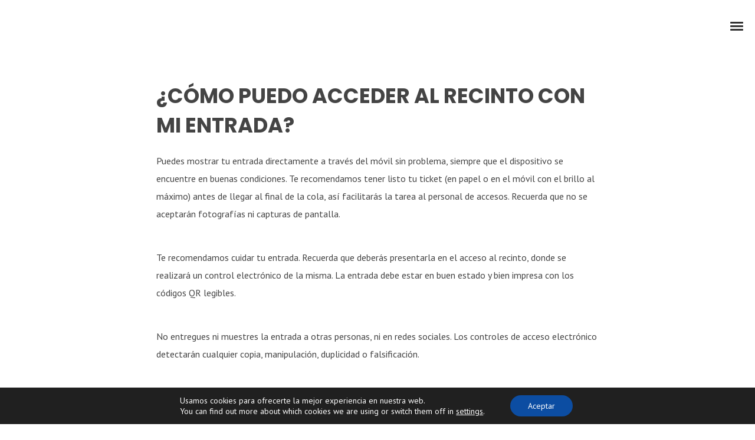

--- FILE ---
content_type: text/html; charset=UTF-8
request_url: https://nochespejinas.es/como-puedo-acceder-al-recinto-con-mi-entrada/
body_size: 42236
content:
<!DOCTYPE html>
<html dir="ltr" lang="es" prefix="og: https://ogp.me/ns#" itemscope itemtype="http://schema.org/WebPage">
<head>
    <meta charset="UTF-8">
	<meta name="viewport" content="width=device-width, initial-scale=1, shrink-to-fit=no">
	<link rel="profile" href="http://gmpg.org/xfn/11">
	<title>¿Cómo puedo acceder al recinto con mi entrada? - Noches Pejinas Cantabria Infinita</title>
<link data-rocket-preload as="style" href="https://fonts.googleapis.com/css?family=PT%20Sans%3A400%2C700%7CRaleway%3A400%2C700%2C800%2C900%7CPlayfair%20Display%7CSedgwick%20Ave%20Display%7CMontserrat%3A400%2C700%7COswald%3A400%2C500%2C700%7CShadows%20Into%20Light%7CPoppins%3A400%2C700%7CPermanent%20Marker%7CSpecial%20Elite%7COpen%20Sans%2C400%2C700&#038;display=swap" rel="preload">
<link href="https://fonts.googleapis.com/css?family=PT%20Sans%3A400%2C700%7CRaleway%3A400%2C700%2C800%2C900%7CPlayfair%20Display%7CSedgwick%20Ave%20Display%7CMontserrat%3A400%2C700%7COswald%3A400%2C500%2C700%7CShadows%20Into%20Light%7CPoppins%3A400%2C700%7CPermanent%20Marker%7CSpecial%20Elite%7COpen%20Sans%2C400%2C700&#038;display=swap" media="print" onload="this.media=&#039;all&#039;" rel="stylesheet">
<noscript><link rel="stylesheet" href="https://fonts.googleapis.com/css?family=PT%20Sans%3A400%2C700%7CRaleway%3A400%2C700%2C800%2C900%7CPlayfair%20Display%7CSedgwick%20Ave%20Display%7CMontserrat%3A400%2C700%7COswald%3A400%2C500%2C700%7CShadows%20Into%20Light%7CPoppins%3A400%2C700%7CPermanent%20Marker%7CSpecial%20Elite%7COpen%20Sans%2C400%2C700&#038;display=swap"></noscript>

		<!-- All in One SEO 4.8.6 - aioseo.com -->
	<meta name="description" content="¿Cómo puedo acceder al recinto con mi entrada? Puedes mostrar tu entrada directamente a través del móvil sin problema, siempre que el dispositivo se encuentre en buenas condiciones. Te recomendamos tener listo tu ticket (en papel o en el móvil con el brillo al máximo) antes de llegar al final de la cola, así facilitarás" />
	<meta name="robots" content="max-image-preview:large" />
	<link rel="canonical" href="https://nochespejinas.es/como-puedo-acceder-al-recinto-con-mi-entrada/" />
	<meta name="generator" content="All in One SEO (AIOSEO) 4.8.6" />
		<meta property="og:locale" content="es_MX" />
		<meta property="og:site_name" content="Noches Pejinas Cantabria Infinita - Laredo" />
		<meta property="og:type" content="article" />
		<meta property="og:title" content="¿Cómo puedo acceder al recinto con mi entrada? - Noches Pejinas Cantabria Infinita" />
		<meta property="og:description" content="¿Cómo puedo acceder al recinto con mi entrada? Puedes mostrar tu entrada directamente a través del móvil sin problema, siempre que el dispositivo se encuentre en buenas condiciones. Te recomendamos tener listo tu ticket (en papel o en el móvil con el brillo al máximo) antes de llegar al final de la cola, así facilitarás" />
		<meta property="og:url" content="https://nochespejinas.es/como-puedo-acceder-al-recinto-con-mi-entrada/" />
		<meta property="article:published_time" content="2024-07-02T12:08:42+00:00" />
		<meta property="article:modified_time" content="2024-07-02T12:08:42+00:00" />
		<meta name="twitter:card" content="summary_large_image" />
		<meta name="twitter:title" content="¿Cómo puedo acceder al recinto con mi entrada? - Noches Pejinas Cantabria Infinita" />
		<meta name="twitter:description" content="¿Cómo puedo acceder al recinto con mi entrada? Puedes mostrar tu entrada directamente a través del móvil sin problema, siempre que el dispositivo se encuentre en buenas condiciones. Te recomendamos tener listo tu ticket (en papel o en el móvil con el brillo al máximo) antes de llegar al final de la cola, así facilitarás" />
		<script type="application/ld+json" class="aioseo-schema">
			{"@context":"https:\/\/schema.org","@graph":[{"@type":"BreadcrumbList","@id":"https:\/\/nochespejinas.es\/como-puedo-acceder-al-recinto-con-mi-entrada\/#breadcrumblist","itemListElement":[{"@type":"ListItem","@id":"https:\/\/nochespejinas.es#listItem","position":1,"name":"Home","item":"https:\/\/nochespejinas.es","nextItem":{"@type":"ListItem","@id":"https:\/\/nochespejinas.es\/como-puedo-acceder-al-recinto-con-mi-entrada\/#listItem","name":"\u00bfC\u00f3mo puedo acceder al recinto con mi entrada?"}},{"@type":"ListItem","@id":"https:\/\/nochespejinas.es\/como-puedo-acceder-al-recinto-con-mi-entrada\/#listItem","position":2,"name":"\u00bfC\u00f3mo puedo acceder al recinto con mi entrada?","previousItem":{"@type":"ListItem","@id":"https:\/\/nochespejinas.es#listItem","name":"Home"}}]},{"@type":"Organization","@id":"https:\/\/nochespejinas.es\/#organization","name":"Noches Pejinas","description":"Laredo","url":"https:\/\/nochespejinas.es\/"},{"@type":"WebPage","@id":"https:\/\/nochespejinas.es\/como-puedo-acceder-al-recinto-con-mi-entrada\/#webpage","url":"https:\/\/nochespejinas.es\/como-puedo-acceder-al-recinto-con-mi-entrada\/","name":"\u00bfC\u00f3mo puedo acceder al recinto con mi entrada? - Noches Pejinas Cantabria Infinita","description":"\u00bfC\u00f3mo puedo acceder al recinto con mi entrada? Puedes mostrar tu entrada directamente a trav\u00e9s del m\u00f3vil sin problema, siempre que el dispositivo se encuentre en buenas condiciones. Te recomendamos tener listo tu ticket (en papel o en el m\u00f3vil con el brillo al m\u00e1ximo) antes de llegar al final de la cola, as\u00ed facilitar\u00e1s","inLanguage":"es-MX","isPartOf":{"@id":"https:\/\/nochespejinas.es\/#website"},"breadcrumb":{"@id":"https:\/\/nochespejinas.es\/como-puedo-acceder-al-recinto-con-mi-entrada\/#breadcrumblist"},"datePublished":"2024-07-02T12:08:42+00:00","dateModified":"2024-07-02T12:08:42+00:00"},{"@type":"WebSite","@id":"https:\/\/nochespejinas.es\/#website","url":"https:\/\/nochespejinas.es\/","name":"Noches Pejinas","description":"Laredo","inLanguage":"es-MX","publisher":{"@id":"https:\/\/nochespejinas.es\/#organization"}}]}
		</script>
		<!-- All in One SEO -->

<script type='application/javascript'  id='pys-version-script'>console.log('PixelYourSite Free version 11.0.2');</script>
<link rel='dns-prefetch' href='//fonts.googleapis.com' />
<link rel='dns-prefetch' href='//www.googletagmanager.com' />
<link href='https://fonts.gstatic.com' crossorigin rel='preconnect' />
<link rel="alternate" type="application/rss+xml" title="Noches Pejinas Cantabria Infinita &raquo; Feed" href="https://nochespejinas.es/feed/" />
<link rel="alternate" type="application/rss+xml" title="Noches Pejinas Cantabria Infinita &raquo; RSS de los comentarios" href="https://nochespejinas.es/comments/feed/" />
<link rel="alternate" title="oEmbed (JSON)" type="application/json+oembed" href="https://nochespejinas.es/wp-json/oembed/1.0/embed?url=https%3A%2F%2Fnochespejinas.es%2Fcomo-puedo-acceder-al-recinto-con-mi-entrada%2F" />
<link rel="alternate" title="oEmbed (XML)" type="text/xml+oembed" href="https://nochespejinas.es/wp-json/oembed/1.0/embed?url=https%3A%2F%2Fnochespejinas.es%2Fcomo-puedo-acceder-al-recinto-con-mi-entrada%2F&#038;format=xml" />
		<!-- This site uses the Google Analytics by MonsterInsights plugin v9.7.0 - Using Analytics tracking - https://www.monsterinsights.com/ -->
							<script src="//www.googletagmanager.com/gtag/js?id=G-4M6KSJ6KE8"  data-cfasync="false" data-wpfc-render="false" type="text/javascript" async></script>
			<script data-cfasync="false" data-wpfc-render="false" type="text/javascript">
				var mi_version = '9.7.0';
				var mi_track_user = true;
				var mi_no_track_reason = '';
								var MonsterInsightsDefaultLocations = {"page_location":"https:\/\/nochespejinas.es\/como-puedo-acceder-al-recinto-con-mi-entrada\/"};
								if ( typeof MonsterInsightsPrivacyGuardFilter === 'function' ) {
					var MonsterInsightsLocations = (typeof MonsterInsightsExcludeQuery === 'object') ? MonsterInsightsPrivacyGuardFilter( MonsterInsightsExcludeQuery ) : MonsterInsightsPrivacyGuardFilter( MonsterInsightsDefaultLocations );
				} else {
					var MonsterInsightsLocations = (typeof MonsterInsightsExcludeQuery === 'object') ? MonsterInsightsExcludeQuery : MonsterInsightsDefaultLocations;
				}

								var disableStrs = [
										'ga-disable-G-4M6KSJ6KE8',
									];

				/* Function to detect opted out users */
				function __gtagTrackerIsOptedOut() {
					for (var index = 0; index < disableStrs.length; index++) {
						if (document.cookie.indexOf(disableStrs[index] + '=true') > -1) {
							return true;
						}
					}

					return false;
				}

				/* Disable tracking if the opt-out cookie exists. */
				if (__gtagTrackerIsOptedOut()) {
					for (var index = 0; index < disableStrs.length; index++) {
						window[disableStrs[index]] = true;
					}
				}

				/* Opt-out function */
				function __gtagTrackerOptout() {
					for (var index = 0; index < disableStrs.length; index++) {
						document.cookie = disableStrs[index] + '=true; expires=Thu, 31 Dec 2099 23:59:59 UTC; path=/';
						window[disableStrs[index]] = true;
					}
				}

				if ('undefined' === typeof gaOptout) {
					function gaOptout() {
						__gtagTrackerOptout();
					}
				}
								window.dataLayer = window.dataLayer || [];

				window.MonsterInsightsDualTracker = {
					helpers: {},
					trackers: {},
				};
				if (mi_track_user) {
					function __gtagDataLayer() {
						dataLayer.push(arguments);
					}

					function __gtagTracker(type, name, parameters) {
						if (!parameters) {
							parameters = {};
						}

						if (parameters.send_to) {
							__gtagDataLayer.apply(null, arguments);
							return;
						}

						if (type === 'event') {
														parameters.send_to = monsterinsights_frontend.v4_id;
							var hookName = name;
							if (typeof parameters['event_category'] !== 'undefined') {
								hookName = parameters['event_category'] + ':' + name;
							}

							if (typeof MonsterInsightsDualTracker.trackers[hookName] !== 'undefined') {
								MonsterInsightsDualTracker.trackers[hookName](parameters);
							} else {
								__gtagDataLayer('event', name, parameters);
							}
							
						} else {
							__gtagDataLayer.apply(null, arguments);
						}
					}

					__gtagTracker('js', new Date());
					__gtagTracker('set', {
						'developer_id.dZGIzZG': true,
											});
					if ( MonsterInsightsLocations.page_location ) {
						__gtagTracker('set', MonsterInsightsLocations);
					}
										__gtagTracker('config', 'G-4M6KSJ6KE8', {"forceSSL":"true","link_attribution":"true"} );
										window.gtag = __gtagTracker;										(function () {
						/* https://developers.google.com/analytics/devguides/collection/analyticsjs/ */
						/* ga and __gaTracker compatibility shim. */
						var noopfn = function () {
							return null;
						};
						var newtracker = function () {
							return new Tracker();
						};
						var Tracker = function () {
							return null;
						};
						var p = Tracker.prototype;
						p.get = noopfn;
						p.set = noopfn;
						p.send = function () {
							var args = Array.prototype.slice.call(arguments);
							args.unshift('send');
							__gaTracker.apply(null, args);
						};
						var __gaTracker = function () {
							var len = arguments.length;
							if (len === 0) {
								return;
							}
							var f = arguments[len - 1];
							if (typeof f !== 'object' || f === null || typeof f.hitCallback !== 'function') {
								if ('send' === arguments[0]) {
									var hitConverted, hitObject = false, action;
									if ('event' === arguments[1]) {
										if ('undefined' !== typeof arguments[3]) {
											hitObject = {
												'eventAction': arguments[3],
												'eventCategory': arguments[2],
												'eventLabel': arguments[4],
												'value': arguments[5] ? arguments[5] : 1,
											}
										}
									}
									if ('pageview' === arguments[1]) {
										if ('undefined' !== typeof arguments[2]) {
											hitObject = {
												'eventAction': 'page_view',
												'page_path': arguments[2],
											}
										}
									}
									if (typeof arguments[2] === 'object') {
										hitObject = arguments[2];
									}
									if (typeof arguments[5] === 'object') {
										Object.assign(hitObject, arguments[5]);
									}
									if ('undefined' !== typeof arguments[1].hitType) {
										hitObject = arguments[1];
										if ('pageview' === hitObject.hitType) {
											hitObject.eventAction = 'page_view';
										}
									}
									if (hitObject) {
										action = 'timing' === arguments[1].hitType ? 'timing_complete' : hitObject.eventAction;
										hitConverted = mapArgs(hitObject);
										__gtagTracker('event', action, hitConverted);
									}
								}
								return;
							}

							function mapArgs(args) {
								var arg, hit = {};
								var gaMap = {
									'eventCategory': 'event_category',
									'eventAction': 'event_action',
									'eventLabel': 'event_label',
									'eventValue': 'event_value',
									'nonInteraction': 'non_interaction',
									'timingCategory': 'event_category',
									'timingVar': 'name',
									'timingValue': 'value',
									'timingLabel': 'event_label',
									'page': 'page_path',
									'location': 'page_location',
									'title': 'page_title',
									'referrer' : 'page_referrer',
								};
								for (arg in args) {
																		if (!(!args.hasOwnProperty(arg) || !gaMap.hasOwnProperty(arg))) {
										hit[gaMap[arg]] = args[arg];
									} else {
										hit[arg] = args[arg];
									}
								}
								return hit;
							}

							try {
								f.hitCallback();
							} catch (ex) {
							}
						};
						__gaTracker.create = newtracker;
						__gaTracker.getByName = newtracker;
						__gaTracker.getAll = function () {
							return [];
						};
						__gaTracker.remove = noopfn;
						__gaTracker.loaded = true;
						window['__gaTracker'] = __gaTracker;
					})();
									} else {
										console.log("");
					(function () {
						function __gtagTracker() {
							return null;
						}

						window['__gtagTracker'] = __gtagTracker;
						window['gtag'] = __gtagTracker;
					})();
									}
			</script>
			
							<!-- / Google Analytics by MonsterInsights -->
		<style id='wp-img-auto-sizes-contain-inline-css' type='text/css'>
img:is([sizes=auto i],[sizes^="auto," i]){contain-intrinsic-size:3000px 1500px}
/*# sourceURL=wp-img-auto-sizes-contain-inline-css */
</style>
<link rel='stylesheet' id='vc_font_awesome_5_shims-css' href='https://nochespejinas.es/wp-content/plugins/js_composer/assets/lib/vendor/dist/@fortawesome/fontawesome-free/css/v4-shims.min.css?ver=8.6.1' type='text/css' media='all' />
<link data-minify="1" rel='stylesheet' id='vc_font_awesome_6-css' href='https://nochespejinas.es/wp-content/cache/min/1/wp-content/plugins/js_composer/assets/lib/vendor/dist/@fortawesome/fontawesome-free/css/all.min.css?ver=1759483780' type='text/css' media='all' />
<link rel='stylesheet' id='sbr_styles-css' href='https://nochespejinas.es/wp-content/cache/background-css/1/nochespejinas.es/wp-content/plugins/reviews-feed/assets/css/sbr-styles.min.css?ver=2.1.1&wpr_t=1769112220' type='text/css' media='all' />
<link rel='stylesheet' id='sbi_styles-css' href='https://nochespejinas.es/wp-content/cache/background-css/1/nochespejinas.es/wp-content/plugins/instagram-feed/css/sbi-styles.min.css?ver=6.9.1&wpr_t=1769112220' type='text/css' media='all' />
<style id='wp-emoji-styles-inline-css' type='text/css'>

	img.wp-smiley, img.emoji {
		display: inline !important;
		border: none !important;
		box-shadow: none !important;
		height: 1em !important;
		width: 1em !important;
		margin: 0 0.07em !important;
		vertical-align: -0.1em !important;
		background: none !important;
		padding: 0 !important;
	}
/*# sourceURL=wp-emoji-styles-inline-css */
</style>
<link rel='stylesheet' id='wolf-custom-post-meta-css' href='https://nochespejinas.es/wp-content/plugins/wolf-custom-post-meta/assets/css/wcpm.min.css?ver=1.0.3' type='text/css' media='all' />
<link rel='stylesheet' id='flickity-css' href='https://nochespejinas.es/wp-content/plugins/wolf-visual-composer/assets/css/lib/flickity.min.css?ver=2.3.0' type='text/css' media='all' />
<link rel='stylesheet' id='lity-css' href='https://nochespejinas.es/wp-content/plugins/wolf-visual-composer/assets/css/lib/lity.min.css?ver=2.2.2' type='text/css' media='all' />
<link data-minify="1" rel='stylesheet' id='font-awesome-css' href='https://nochespejinas.es/wp-content/cache/min/1/wp-content/plugins/wolf-visual-composer/assets/css/lib/fontawesome/fontawesome.css?ver=1759483780' type='text/css' media='all' />
<link rel='stylesheet' id='wvc-styles-css' href='https://nochespejinas.es/wp-content/cache/background-css/1/nochespejinas.es/wp-content/plugins/wolf-visual-composer/assets/css/wvc.min.css?ver=3.7.8&wpr_t=1769112220' type='text/css' media='all' />
<style id='wvc-styles-inline-css' type='text/css'>
 .wvc-background-color-black{ background-color:#000000; } .wvc-border-color-black{ border-color:#000000; } .wvc-button-background-color-black{ background-color:#000000; color:#000000; border-color:#000000; } .wvc-button-background-color-black .wvc-button-background-fill{ box-shadow:0 0 0 0 #000000; background-color:#000000; } .wvc-icon-color-black{ color:#000000; } .wvc-svg-icon-color-black svg *{ stroke:#000000!important; } .wvc-icon-background-color-black{ box-shadow:0 0 0 0 #000000; background-color:#000000; color:#000000; border-color:#000000; } .wvc-icon-background-color-black .wvc-icon-background-fill{ box-shadow:0 0 0 0 #000000; background-color:#000000; } .wvc-text-color-black{ color:#000000!important; } .wvc-background-color-lightergrey{ background-color:#f7f7f7; } .wvc-border-color-lightergrey{ border-color:#f7f7f7; } .wvc-button-background-color-lightergrey{ background-color:#f7f7f7; color:#f7f7f7; border-color:#f7f7f7; } .wvc-button-background-color-lightergrey .wvc-button-background-fill{ box-shadow:0 0 0 0 #f7f7f7; background-color:#f7f7f7; } .wvc-icon-color-lightergrey{ color:#f7f7f7; } .wvc-svg-icon-color-lightergrey svg *{ stroke:#f7f7f7!important; } .wvc-icon-background-color-lightergrey{ box-shadow:0 0 0 0 #f7f7f7; background-color:#f7f7f7; color:#f7f7f7; border-color:#f7f7f7; } .wvc-icon-background-color-lightergrey .wvc-icon-background-fill{ box-shadow:0 0 0 0 #f7f7f7; background-color:#f7f7f7; } .wvc-text-color-lightergrey{ color:#f7f7f7!important; } .wvc-background-color-darkgrey{ background-color:#444444; } .wvc-border-color-darkgrey{ border-color:#444444; } .wvc-button-background-color-darkgrey{ background-color:#444444; color:#444444; border-color:#444444; } .wvc-button-background-color-darkgrey .wvc-button-background-fill{ box-shadow:0 0 0 0 #444444; background-color:#444444; } .wvc-icon-color-darkgrey{ color:#444444; } .wvc-svg-icon-color-darkgrey svg *{ stroke:#444444!important; } .wvc-icon-background-color-darkgrey{ box-shadow:0 0 0 0 #444444; background-color:#444444; color:#444444; border-color:#444444; } .wvc-icon-background-color-darkgrey .wvc-icon-background-fill{ box-shadow:0 0 0 0 #444444; background-color:#444444; } .wvc-text-color-darkgrey{ color:#444444!important; } .wvc-background-color-white{ background-color:#ffffff; } .wvc-border-color-white{ border-color:#ffffff; } .wvc-button-background-color-white{ background-color:#ffffff; color:#ffffff; border-color:#ffffff; } .wvc-button-background-color-white .wvc-button-background-fill{ box-shadow:0 0 0 0 #ffffff; background-color:#ffffff; } .wvc-icon-color-white{ color:#ffffff; } .wvc-svg-icon-color-white svg *{ stroke:#ffffff!important; } .wvc-icon-background-color-white{ box-shadow:0 0 0 0 #ffffff; background-color:#ffffff; color:#ffffff; border-color:#ffffff; } .wvc-icon-background-color-white .wvc-icon-background-fill{ box-shadow:0 0 0 0 #ffffff; background-color:#ffffff; } .wvc-text-color-white{ color:#ffffff!important; } .wvc-background-color-orange{ background-color:#F7BE68; } .wvc-border-color-orange{ border-color:#F7BE68; } .wvc-button-background-color-orange{ background-color:#F7BE68; color:#F7BE68; border-color:#F7BE68; } .wvc-button-background-color-orange .wvc-button-background-fill{ box-shadow:0 0 0 0 #F7BE68; background-color:#F7BE68; } .wvc-icon-color-orange{ color:#F7BE68; } .wvc-svg-icon-color-orange svg *{ stroke:#F7BE68!important; } .wvc-icon-background-color-orange{ box-shadow:0 0 0 0 #F7BE68; background-color:#F7BE68; color:#F7BE68; border-color:#F7BE68; } .wvc-icon-background-color-orange .wvc-icon-background-fill{ box-shadow:0 0 0 0 #F7BE68; background-color:#F7BE68; } .wvc-text-color-orange{ color:#F7BE68!important; } .wvc-background-color-green{ background-color:#6DAB3C; } .wvc-border-color-green{ border-color:#6DAB3C; } .wvc-button-background-color-green{ background-color:#6DAB3C; color:#6DAB3C; border-color:#6DAB3C; } .wvc-button-background-color-green .wvc-button-background-fill{ box-shadow:0 0 0 0 #6DAB3C; background-color:#6DAB3C; } .wvc-icon-color-green{ color:#6DAB3C; } .wvc-svg-icon-color-green svg *{ stroke:#6DAB3C!important; } .wvc-icon-background-color-green{ box-shadow:0 0 0 0 #6DAB3C; background-color:#6DAB3C; color:#6DAB3C; border-color:#6DAB3C; } .wvc-icon-background-color-green .wvc-icon-background-fill{ box-shadow:0 0 0 0 #6DAB3C; background-color:#6DAB3C; } .wvc-text-color-green{ color:#6DAB3C!important; } .wvc-background-color-turquoise{ background-color:#49afcd; } .wvc-border-color-turquoise{ border-color:#49afcd; } .wvc-button-background-color-turquoise{ background-color:#49afcd; color:#49afcd; border-color:#49afcd; } .wvc-button-background-color-turquoise .wvc-button-background-fill{ box-shadow:0 0 0 0 #49afcd; background-color:#49afcd; } .wvc-icon-color-turquoise{ color:#49afcd; } .wvc-svg-icon-color-turquoise svg *{ stroke:#49afcd!important; } .wvc-icon-background-color-turquoise{ box-shadow:0 0 0 0 #49afcd; background-color:#49afcd; color:#49afcd; border-color:#49afcd; } .wvc-icon-background-color-turquoise .wvc-icon-background-fill{ box-shadow:0 0 0 0 #49afcd; background-color:#49afcd; } .wvc-text-color-turquoise{ color:#49afcd!important; } .wvc-background-color-violet{ background-color:#8D6DC4; } .wvc-border-color-violet{ border-color:#8D6DC4; } .wvc-button-background-color-violet{ background-color:#8D6DC4; color:#8D6DC4; border-color:#8D6DC4; } .wvc-button-background-color-violet .wvc-button-background-fill{ box-shadow:0 0 0 0 #8D6DC4; background-color:#8D6DC4; } .wvc-icon-color-violet{ color:#8D6DC4; } .wvc-svg-icon-color-violet svg *{ stroke:#8D6DC4!important; } .wvc-icon-background-color-violet{ box-shadow:0 0 0 0 #8D6DC4; background-color:#8D6DC4; color:#8D6DC4; border-color:#8D6DC4; } .wvc-icon-background-color-violet .wvc-icon-background-fill{ box-shadow:0 0 0 0 #8D6DC4; background-color:#8D6DC4; } .wvc-text-color-violet{ color:#8D6DC4!important; } .wvc-background-color-pink{ background-color:#FE6C61; } .wvc-border-color-pink{ border-color:#FE6C61; } .wvc-button-background-color-pink{ background-color:#FE6C61; color:#FE6C61; border-color:#FE6C61; } .wvc-button-background-color-pink .wvc-button-background-fill{ box-shadow:0 0 0 0 #FE6C61; background-color:#FE6C61; } .wvc-icon-color-pink{ color:#FE6C61; } .wvc-svg-icon-color-pink svg *{ stroke:#FE6C61!important; } .wvc-icon-background-color-pink{ box-shadow:0 0 0 0 #FE6C61; background-color:#FE6C61; color:#FE6C61; border-color:#FE6C61; } .wvc-icon-background-color-pink .wvc-icon-background-fill{ box-shadow:0 0 0 0 #FE6C61; background-color:#FE6C61; } .wvc-text-color-pink{ color:#FE6C61!important; } .wvc-background-color-greyblue{ background-color:#49535a; } .wvc-border-color-greyblue{ border-color:#49535a; } .wvc-button-background-color-greyblue{ background-color:#49535a; color:#49535a; border-color:#49535a; } .wvc-button-background-color-greyblue .wvc-button-background-fill{ box-shadow:0 0 0 0 #49535a; background-color:#49535a; } .wvc-icon-color-greyblue{ color:#49535a; } .wvc-svg-icon-color-greyblue svg *{ stroke:#49535a!important; } .wvc-icon-background-color-greyblue{ box-shadow:0 0 0 0 #49535a; background-color:#49535a; color:#49535a; border-color:#49535a; } .wvc-icon-background-color-greyblue .wvc-icon-background-fill{ box-shadow:0 0 0 0 #49535a; background-color:#49535a; } .wvc-text-color-greyblue{ color:#49535a!important; } .wvc-background-color-red{ background-color:#da4f49; } .wvc-border-color-red{ border-color:#da4f49; } .wvc-button-background-color-red{ background-color:#da4f49; color:#da4f49; border-color:#da4f49; } .wvc-button-background-color-red .wvc-button-background-fill{ box-shadow:0 0 0 0 #da4f49; background-color:#da4f49; } .wvc-icon-color-red{ color:#da4f49; } .wvc-svg-icon-color-red svg *{ stroke:#da4f49!important; } .wvc-icon-background-color-red{ box-shadow:0 0 0 0 #da4f49; background-color:#da4f49; color:#da4f49; border-color:#da4f49; } .wvc-icon-background-color-red .wvc-icon-background-fill{ box-shadow:0 0 0 0 #da4f49; background-color:#da4f49; } .wvc-text-color-red{ color:#da4f49!important; } .wvc-background-color-yellow{ background-color:#e6ae48; } .wvc-border-color-yellow{ border-color:#e6ae48; } .wvc-button-background-color-yellow{ background-color:#e6ae48; color:#e6ae48; border-color:#e6ae48; } .wvc-button-background-color-yellow .wvc-button-background-fill{ box-shadow:0 0 0 0 #e6ae48; background-color:#e6ae48; } .wvc-icon-color-yellow{ color:#e6ae48; } .wvc-svg-icon-color-yellow svg *{ stroke:#e6ae48!important; } .wvc-icon-background-color-yellow{ box-shadow:0 0 0 0 #e6ae48; background-color:#e6ae48; color:#e6ae48; border-color:#e6ae48; } .wvc-icon-background-color-yellow .wvc-icon-background-fill{ box-shadow:0 0 0 0 #e6ae48; background-color:#e6ae48; } .wvc-text-color-yellow{ color:#e6ae48!important; } .wvc-background-color-blue{ background-color:#75D69C; } .wvc-border-color-blue{ border-color:#75D69C; } .wvc-button-background-color-blue{ background-color:#75D69C; color:#75D69C; border-color:#75D69C; } .wvc-button-background-color-blue .wvc-button-background-fill{ box-shadow:0 0 0 0 #75D69C; background-color:#75D69C; } .wvc-icon-color-blue{ color:#75D69C; } .wvc-svg-icon-color-blue svg *{ stroke:#75D69C!important; } .wvc-icon-background-color-blue{ box-shadow:0 0 0 0 #75D69C; background-color:#75D69C; color:#75D69C; border-color:#75D69C; } .wvc-icon-background-color-blue .wvc-icon-background-fill{ box-shadow:0 0 0 0 #75D69C; background-color:#75D69C; } .wvc-text-color-blue{ color:#75D69C!important; } .wvc-background-color-peacoc{ background-color:#4CADC9; } .wvc-border-color-peacoc{ border-color:#4CADC9; } .wvc-button-background-color-peacoc{ background-color:#4CADC9; color:#4CADC9; border-color:#4CADC9; } .wvc-button-background-color-peacoc .wvc-button-background-fill{ box-shadow:0 0 0 0 #4CADC9; background-color:#4CADC9; } .wvc-icon-color-peacoc{ color:#4CADC9; } .wvc-svg-icon-color-peacoc svg *{ stroke:#4CADC9!important; } .wvc-icon-background-color-peacoc{ box-shadow:0 0 0 0 #4CADC9; background-color:#4CADC9; color:#4CADC9; border-color:#4CADC9; } .wvc-icon-background-color-peacoc .wvc-icon-background-fill{ box-shadow:0 0 0 0 #4CADC9; background-color:#4CADC9; } .wvc-text-color-peacoc{ color:#4CADC9!important; } .wvc-background-color-chino{ background-color:#CEC2AB; } .wvc-border-color-chino{ border-color:#CEC2AB; } .wvc-button-background-color-chino{ background-color:#CEC2AB; color:#CEC2AB; border-color:#CEC2AB; } .wvc-button-background-color-chino .wvc-button-background-fill{ box-shadow:0 0 0 0 #CEC2AB; background-color:#CEC2AB; } .wvc-icon-color-chino{ color:#CEC2AB; } .wvc-svg-icon-color-chino svg *{ stroke:#CEC2AB!important; } .wvc-icon-background-color-chino{ box-shadow:0 0 0 0 #CEC2AB; background-color:#CEC2AB; color:#CEC2AB; border-color:#CEC2AB; } .wvc-icon-background-color-chino .wvc-icon-background-fill{ box-shadow:0 0 0 0 #CEC2AB; background-color:#CEC2AB; } .wvc-text-color-chino{ color:#CEC2AB!important; } .wvc-background-color-mulled-wine{ background-color:#50485B; } .wvc-border-color-mulled-wine{ border-color:#50485B; } .wvc-button-background-color-mulled-wine{ background-color:#50485B; color:#50485B; border-color:#50485B; } .wvc-button-background-color-mulled-wine .wvc-button-background-fill{ box-shadow:0 0 0 0 #50485B; background-color:#50485B; } .wvc-icon-color-mulled-wine{ color:#50485B; } .wvc-svg-icon-color-mulled-wine svg *{ stroke:#50485B!important; } .wvc-icon-background-color-mulled-wine{ box-shadow:0 0 0 0 #50485B; background-color:#50485B; color:#50485B; border-color:#50485B; } .wvc-icon-background-color-mulled-wine .wvc-icon-background-fill{ box-shadow:0 0 0 0 #50485B; background-color:#50485B; } .wvc-text-color-mulled-wine{ color:#50485B!important; } .wvc-background-color-vista-blue{ background-color:#75D69C; } .wvc-border-color-vista-blue{ border-color:#75D69C; } .wvc-button-background-color-vista-blue{ background-color:#75D69C; color:#75D69C; border-color:#75D69C; } .wvc-button-background-color-vista-blue .wvc-button-background-fill{ box-shadow:0 0 0 0 #75D69C; background-color:#75D69C; } .wvc-icon-color-vista-blue{ color:#75D69C; } .wvc-svg-icon-color-vista-blue svg *{ stroke:#75D69C!important; } .wvc-icon-background-color-vista-blue{ box-shadow:0 0 0 0 #75D69C; background-color:#75D69C; color:#75D69C; border-color:#75D69C; } .wvc-icon-background-color-vista-blue .wvc-icon-background-fill{ box-shadow:0 0 0 0 #75D69C; background-color:#75D69C; } .wvc-text-color-vista-blue{ color:#75D69C!important; } .wvc-background-color-grey{ background-color:#EBEBEB; } .wvc-border-color-grey{ border-color:#EBEBEB; } .wvc-button-background-color-grey{ background-color:#EBEBEB; color:#EBEBEB; border-color:#EBEBEB; } .wvc-button-background-color-grey .wvc-button-background-fill{ box-shadow:0 0 0 0 #EBEBEB; background-color:#EBEBEB; } .wvc-icon-color-grey{ color:#EBEBEB; } .wvc-svg-icon-color-grey svg *{ stroke:#EBEBEB!important; } .wvc-icon-background-color-grey{ box-shadow:0 0 0 0 #EBEBEB; background-color:#EBEBEB; color:#EBEBEB; border-color:#EBEBEB; } .wvc-icon-background-color-grey .wvc-icon-background-fill{ box-shadow:0 0 0 0 #EBEBEB; background-color:#EBEBEB; } .wvc-text-color-grey{ color:#EBEBEB!important; } .wvc-background-color-sky{ background-color:#5AA1E3; } .wvc-border-color-sky{ border-color:#5AA1E3; } .wvc-button-background-color-sky{ background-color:#5AA1E3; color:#5AA1E3; border-color:#5AA1E3; } .wvc-button-background-color-sky .wvc-button-background-fill{ box-shadow:0 0 0 0 #5AA1E3; background-color:#5AA1E3; } .wvc-icon-color-sky{ color:#5AA1E3; } .wvc-svg-icon-color-sky svg *{ stroke:#5AA1E3!important; } .wvc-icon-background-color-sky{ box-shadow:0 0 0 0 #5AA1E3; background-color:#5AA1E3; color:#5AA1E3; border-color:#5AA1E3; } .wvc-icon-background-color-sky .wvc-icon-background-fill{ box-shadow:0 0 0 0 #5AA1E3; background-color:#5AA1E3; } .wvc-text-color-sky{ color:#5AA1E3!important; } .wvc-background-color-juicy-pink{ background-color:#F4524D; } .wvc-border-color-juicy-pink{ border-color:#F4524D; } .wvc-button-background-color-juicy-pink{ background-color:#F4524D; color:#F4524D; border-color:#F4524D; } .wvc-button-background-color-juicy-pink .wvc-button-background-fill{ box-shadow:0 0 0 0 #F4524D; background-color:#F4524D; } .wvc-icon-color-juicy-pink{ color:#F4524D; } .wvc-svg-icon-color-juicy-pink svg *{ stroke:#F4524D!important; } .wvc-icon-background-color-juicy-pink{ box-shadow:0 0 0 0 #F4524D; background-color:#F4524D; color:#F4524D; border-color:#F4524D; } .wvc-icon-background-color-juicy-pink .wvc-icon-background-fill{ box-shadow:0 0 0 0 #F4524D; background-color:#F4524D; } .wvc-text-color-juicy-pink{ color:#F4524D!important; } .wvc-background-color-sandy-brown{ background-color:#F79468; } .wvc-border-color-sandy-brown{ border-color:#F79468; } .wvc-button-background-color-sandy-brown{ background-color:#F79468; color:#F79468; border-color:#F79468; } .wvc-button-background-color-sandy-brown .wvc-button-background-fill{ box-shadow:0 0 0 0 #F79468; background-color:#F79468; } .wvc-icon-color-sandy-brown{ color:#F79468; } .wvc-svg-icon-color-sandy-brown svg *{ stroke:#F79468!important; } .wvc-icon-background-color-sandy-brown{ box-shadow:0 0 0 0 #F79468; background-color:#F79468; color:#F79468; border-color:#F79468; } .wvc-icon-background-color-sandy-brown .wvc-icon-background-fill{ box-shadow:0 0 0 0 #F79468; background-color:#F79468; } .wvc-text-color-sandy-brown{ color:#F79468!important; } .wvc-background-color-purple{ background-color:#B97EBB; } .wvc-border-color-purple{ border-color:#B97EBB; } .wvc-button-background-color-purple{ background-color:#B97EBB; color:#B97EBB; border-color:#B97EBB; } .wvc-button-background-color-purple .wvc-button-background-fill{ box-shadow:0 0 0 0 #B97EBB; background-color:#B97EBB; } .wvc-icon-color-purple{ color:#B97EBB; } .wvc-svg-icon-color-purple svg *{ stroke:#B97EBB!important; } .wvc-icon-background-color-purple{ box-shadow:0 0 0 0 #B97EBB; background-color:#B97EBB; color:#B97EBB; border-color:#B97EBB; } .wvc-icon-background-color-purple .wvc-icon-background-fill{ box-shadow:0 0 0 0 #B97EBB; background-color:#B97EBB; } .wvc-text-color-purple{ color:#B97EBB!important; } .wvc-background-color-accent{ background-color:#a89e9a; } .wvc-border-color-accent{ border-color:#a89e9a; } .wvc-button-background-color-accent{ background-color:#a89e9a; color:#a89e9a; border-color:#a89e9a; } .wvc-button-background-color-accent .wvc-button-background-fill{ box-shadow:0 0 0 0 #a89e9a; background-color:#a89e9a; } .wvc-icon-color-accent{ color:#a89e9a; } .wvc-svg-icon-color-accent svg *{ stroke:#a89e9a!important; } .wvc-icon-background-color-accent{ box-shadow:0 0 0 0 #a89e9a; background-color:#a89e9a; color:#a89e9a; border-color:#a89e9a; } .wvc-icon-background-color-accent .wvc-icon-background-fill{ box-shadow:0 0 0 0 #a89e9a; background-color:#a89e9a; } .wvc-text-color-accent{ color:#a89e9a!important; } .wvc-background-color-secondary_accent{ background-color:#76323f; } .wvc-border-color-secondary_accent{ border-color:#76323f; } .wvc-button-background-color-secondary_accent{ background-color:#76323f; color:#76323f; border-color:#76323f; } .wvc-button-background-color-secondary_accent .wvc-button-background-fill{ box-shadow:0 0 0 0 #76323f; background-color:#76323f; } .wvc-icon-color-secondary_accent{ color:#76323f; } .wvc-svg-icon-color-secondary_accent svg *{ stroke:#76323f!important; } .wvc-icon-background-color-secondary_accent{ box-shadow:0 0 0 0 #76323f; background-color:#76323f; color:#76323f; border-color:#76323f; } .wvc-icon-background-color-secondary_accent .wvc-icon-background-fill{ box-shadow:0 0 0 0 #76323f; background-color:#76323f; } .wvc-text-color-secondary_accent{ color:#76323f!important; } 
/*# sourceURL=wvc-styles-inline-css */
</style>

<link data-minify="1" rel='stylesheet' id='elegant-icons-css' href='https://nochespejinas.es/wp-content/cache/min/1/wp-content/plugins/wolf-visual-composer/assets/css/lib/elegant-icons/elegant-icons.min.css?ver=1759483780' type='text/css' media='all' />
<link data-minify="1" rel='stylesheet' id='vc_linecons-css' href='https://nochespejinas.es/wp-content/cache/min/1/wp-content/plugins/js_composer/assets/css/lib/vc-linecons/vc_linecons_icons.min.css?ver=1759483780' type='text/css' media='all' />
<link data-minify="1" rel='stylesheet' id='socicon-css' href='https://nochespejinas.es/wp-content/cache/min/1/wp-content/plugins/wolf-visual-composer/assets/css/lib/socicon/socicon.min.css?ver=1759483780' type='text/css' media='all' />
<link data-minify="1" rel='stylesheet' id='linea-icons-css' href='https://nochespejinas.es/wp-content/cache/min/1/wp-content/plugins/wolf-visual-composer/assets/css/lib/linea-icons/linea-icons.min.css?ver=1759483780' type='text/css' media='all' />
<link data-minify="1" rel='stylesheet' id='linearicons-css' href='https://nochespejinas.es/wp-content/cache/min/1/wp-content/plugins/wolf-visual-composer/assets/css/lib/linearicons/linearicons.min.css?ver=1759483780' type='text/css' media='all' />
<link rel='stylesheet' id='mediaelement-css' href='https://nochespejinas.es/wp-content/cache/background-css/1/nochespejinas.es/wp-includes/js/mediaelement/mediaelementplayer-legacy.min.css?ver=4.2.17&wpr_t=1769112220' type='text/css' media='all' />
<link rel='stylesheet' id='wp-mediaelement-css' href='https://nochespejinas.es/wp-includes/js/mediaelement/wp-mediaelement.min.css?ver=6.9' type='text/css' media='all' />
<link data-minify="1" rel='stylesheet' id='dashicons-css' href='https://nochespejinas.es/wp-content/cache/min/1/wp-includes/css/dashicons.min.css?ver=1759483780' type='text/css' media='all' />
<link rel='stylesheet' id='normalize-css' href='https://nochespejinas.es/wp-content/themes/loud/assets/css/lib/normalize.min.css?ver=3.0.0' type='text/css' media='all' />
<link data-minify="1" rel='stylesheet' id='flexslider-css' href='https://nochespejinas.es/wp-content/cache/min/1/wp-content/themes/loud/assets/css/lib/flexslider/flexslider.min.css?ver=1759483780' type='text/css' media='all' />
<link rel='stylesheet' id='fancybox-css' href='https://nochespejinas.es/wp-content/themes/loud/assets/css/lib/jquery.fancybox.min.css?ver=3.5.2' type='text/css' media='all' />
<link data-minify="1" rel='stylesheet' id='loud-style-css' href='https://nochespejinas.es/wp-content/cache/background-css/1/nochespejinas.es/wp-content/cache/min/1/wp-content/themes/loud/assets/css/main.min.css?ver=1759483781&wpr_t=1769112220' type='text/css' media='all' />
<style id='loud-style-inline-css' type='text/css'>
/* Color Scheme */ /* Body Background Color */ body, .frame-border{ background-color: #ffffff; } /* Page Background Color */ .site-header, .post-header-container, .content-inner, #logo-bar, .nav-bar, .loading-overlay, .no-hero #hero, .wvc-font-default, #topbar{ background-color: #ffffff; } .spinner:before, .spinner:after{ background-color: #ffffff; } /* Submenu color */ #site-navigation-primary-desktop .mega-menu-panel, #site-navigation-primary-desktop ul.sub-menu, #mobile-menu-panel, .mobile-menu-toggle .nav-bar, .offcanvas-menu-panel, .lateral-menu-panel, .side-panel{ background:#22363f; } .menu-hover-style-border-top .nav-menu li:hover, .menu-hover-style-border-top .nav-menu li.current_page_item, .menu-hover-style-border-top .nav-menu li.current-menu-parent, .menu-hover-style-border-top .nav-menu li.current-menu-ancestor, .menu-hover-style-border-top .nav-menu li.current-menu-item, .menu-hover-style-border-top .nav-menu li.menu-link-active{ box-shadow: inset 0px 5px 0px 0px #22363f; } .menu-hover-style-plain .nav-menu li:hover, .menu-hover-style-plain .nav-menu li.current_page_item, .menu-hover-style-plain .nav-menu li.current-menu-parent, .menu-hover-style-plain .nav-menu li.current-menu-ancestor, .menu-hover-style-plain .nav-menu li.current-menu-item, .menu-hover-style-plain .nav-menu li.menu-link-active{ background:#22363f; } .panel-closer-overlay{ background:#22363f; } .overlay-menu-panel{ background:rgba( 34,54,63, 0.95); } /* Sub menu Font Color */ .nav-menu-desktop li ul li:not(.menu-button-primary):not(.menu-button-secondary) .menu-item-text-container, .nav-menu-desktop li ul.sub-menu li:not(.menu-button-primary):not(.menu-button-secondary).menu-item-has-children > a:before, .nav-menu-desktop li ul li.not-linked > a:first-child .menu-item-text-container, .mobile-menu-toggle .nav-bar .hamburger-icon .line{ color: #ffffff; } .nav-menu-vertical li a, .nav-menu-mobile li a, .nav-menu-vertical li.menu-item-has-children:before, .nav-menu-vertical li.page_item_has_children:before, .nav-menu-vertical li.active:before, .nav-menu-mobile li.menu-item-has-children:before, .nav-menu-mobile li.page_item_has_children:before, .nav-menu-mobile li.active:before{ color: #ffffff!important; } .nav-menu-desktop li ul.sub-menu li.menu-item-has-children > a:before{ color: #ffffff; } body.wolf.mobile-menu-toggle .hamburger-icon .line, body.wolf.overlay-menu-toggle.menu-style-transparent .hamburger-icon .line, body.wolf.overlay-menu-toggle.menu-style-semi-transparent-white .hamburger-icon .line, body.wolf.overlay-menu-toggle.menu-style-semi-transparent-black .hamburger-icon .line, body.wolf.offcanvas-menu-toggle.menu-style-transparent .hamburger-icon .line, body.wolf.offcanvas-menu-toggle.menu-style-semi-transparent-white .hamburger-icon .line, body.wolf.offcanvas-menu-toggle.menu-style-semi-transparent-black .hamburger-icon .line, body.wolf.side-panel-toggle.menu-style-transparent .hamburger-icon .line, body.wolf.side-panel-toggle.menu-style-semi-transparent-white .hamburger-icon .line, body.wolf.side-panel-toggle.menu-style-semi-transparent-black .hamburger-icon .line { background-color: #ffffff !important; } .overlay-menu-toggle .nav-bar, .overlay-menu-toggle .nav-bar a, .overlay-menu-toggle .nav-bar strong { color: #ffffff !important; } .overlay-menu-toggle.menu-style-transparent.hero-font-light a, .overlay-menu-toggle.menu-style-semi-transparent-black.hero-font-light a, .overlay-menu-toggle.menu-style-semi-transparent-white.hero-font-light a, .menu-layout-overlay.desktop .overlay-menu-panel a, .menu-layout-lateral.desktop .lateral-menu-panel a, .lateral-menu-panel-inner, .lateral-menu-panel-inner a{ color: #ffffff; } .mobile-menu-toggle.menu-style-transparent.hero-font-light .logo-svg *, .overlay-menu-toggle.menu-style-transparent.hero-font-light .logo-svg *, .overlay-menu-toggle.menu-style-semi-transparent-black.hero-font-light .logo-svg *, .overlay-menu-toggle.menu-style-semi-transparent-white.hero-font-light .logo-svg *, .menu-layout-overlay.desktop .overlay-menu-panel .logo-svg *, .menu-layout-lateral.desktop .lateral-menu-panel .logo-svg *, .lateral-menu-panel-inner .logo-svg *{ fill:#ffffff!important; } .cart-panel, .cart-panel a, .cart-panel strong, .cart-panel b{ /*color: #ffffff!important;*/ } /* Accent Color */ .accent{ color:#a89e9a; } .link, p:not(.attachment) > a:not(.no-link-style):not(.button):not(.button-download):not(.added_to_cart):not(.button-secondary):not(.menu-link):not(.filter-link):not(.entry-link):not(.more-link):not(.wvc-image-inner):not(.wvc-button):not(.wvc-bigtext-link):not(.wvc-fittext-link):not(.ui-tabs-anchor):not(.wvc-icon-title-link):not(.wvc-icon-link):not(.wvc-social-icon-link):not(.wvc-team-member-social):not(.wolf-tweet-link):not(.author-link):not(.gallery-quickview):hover{ color:#a89e9a; border-color:#a89e9a; } .link:after, p:not(.attachment) > a:not(.no-link-style):not(.button):not(.button-download):not(.added_to_cart):not(.button-secondary):not(.menu-link):not(.filter-link):not(.entry-link):not(.more-link):not(.wvc-image-inner):not(.wvc-button):not(.wvc-bigtext-link):not(.wvc-fittext-link):not(.ui-tabs-anchor):not(.wvc-icon-title-link):not(.wvc-icon-link):not(.wvc-social-icon-link):not(.wvc-team-member-social):not(.wolf-tweet-link):not(.author-link):not(.gallery-quickview):after{ background-color:#a89e9a!important; } .wolf-bigtweet-content a{ color:#a89e9a!important; } .nav-menu li.sale .menu-item-text-container:before, .nav-menu-mobile li.sale .menu-item-text-container:before{ background:#a89e9a!important; } .entry-post-grid:hover .entry-title, .entry-post-grid_classic:hover .entry-title, .entry-post-masonry:hover .entry-title, .entry-post-list:hover .entry-title, .entry-post-masonry_modern.format-standard:hover .entry-title, .entry-post-masonry_modern.format-chat:hover .entry-title, .wolf-tweet-link:hover{ color:#a89e9a; } .work-meta-value a:hover, .single-post-pagination a:hover, .single-post-categories a:hover, .single-post-tagcloud.tagcloud a:hover{ color:#a89e9a; } .proof-photo.selected .proof-photo__bg, .widget_price_filter .ui-slider .ui-slider-range, mark, p.demo_store, .woocommerce-store-notice{ background-color:#a89e9a; } .button-secondary{ background-color:#a89e9a; border-color:#a89e9a; } .nav-menu li.menu-button-primary > a:first-child > .menu-item-inner{ border-color:#a89e9a; background-color:#a89e9a; } .nav-menu li.menu-button-secondary > a:first-child > .menu-item-inner{ border-color:#a89e9a; } .nav-menu li.menu-button-secondary > a:first-child > .menu-item-inner:hover{ background-color:#a89e9a; } .fancybox-thumbs>ul>li:before, input[type=text]:focus, input[type=search]:focus, input[type=tel]:focus, input[type=time]:focus, input[type=url]:focus, input[type=week]:focus, input[type=password]:focus, input[type=color]:focus, input[type=date]:focus, input[type=datetime]:focus, input[type=datetime-local]:focus, input[type=email]:focus, input[type=month]:focus, input[type=number]:focus, textarea:focus{ border-color:#a89e9a; } .button, .button-download, .added_to_cart, input[type='submit'], .more-link{ background-color:#a89e9a; border-color:#a89e9a; } span.onsale, .wvc-background-color-accent, .wolf-core-background-color-accent, .entry-post-grid .category-label:hover, .entry-post-grid_classic .category-label:hover, .entry-post-grid_modern .category-label:hover, .entry-post-masonry .category-label:hover, .entry-post-masonry_modern .category-label:hover, .entry-post-metro .category-label:hover, .entry-post-metro_modern .category-label:hover, .entry-post-mosaic .category-label:hover, .entry-post-list .category-label:hover, .entry-post-lateral .category-label:hover{ background-color:#a89e9a; } .wvc-highlight-accent{ background-color:#a89e9a; color:#fff; } .wvc-icon-background-color-accent{ box-shadow:0 0 0 0 #a89e9a; background-color:#a89e9a; color:#a89e9a; border-color:#a89e9a; } .wvc-icon-background-color-accent .wvc-icon-background-fill{ box-shadow:0 0 0 0 #a89e9a; background-color:#a89e9a; } .wvc-button-background-color-accent{ background-color:#a89e9a; color:#a89e9a; border-color:#a89e9a; } .wvc-button-background-color-accent .wvc-button-background-fill{ box-shadow:0 0 0 0 #a89e9a; background-color:#a89e9a; } .wvc-svg-icon-color-accent svg * { stroke:#a89e9a!important; } .wvc-one-page-nav-bullet-tip{ background-color: #a89e9a; } .wvc-one-page-nav-bullet-tip:before{ border-color: transparent transparent transparent #a89e9a; } .accent, .comment-reply-link, .bypostauthor .avatar, .wolf-bigtweet-content:before{ color:#a89e9a; } .wvc-button-color-button-accent, .more-link, .buton-accent{ background-color: #a89e9a; border-color: #a89e9a; } /* WVC icons */ .wvc-icon-color-accent{ color:#a89e9a; } .wvc-icon-background-color-accent{ box-shadow:0 0 0 0 #a89e9a; background-color:#a89e9a; color:#a89e9a; border-color:#a89e9a; } .wvc-icon-background-color-accent .wvc-icon-background-fill{ box-shadow:0 0 0 0 #a89e9a; background-color:#a89e9a; } #ajax-progress-bar, .side-panel, .cart-icon-product-count{ background:#a89e9a; } .background-accent, .mejs-container .mejs-controls .mejs-time-rail .mejs-time-current, .mejs-container .mejs-controls .mejs-time-rail .mejs-time-current, .mejs-container .mejs-controls .mejs-horizontal-volume-slider .mejs-horizontal-volume-current{ background: #a89e9a!important; } .trigger{ background-color: #a89e9a!important; border : solid 1px #a89e9a; } .bypostauthor .avatar { border: 3px solid #a89e9a; } ::selection { background: #a89e9a; } ::-moz-selection { background: #a89e9a; } .spinner{ color:#a89e9a; } /********************* WVC ***********************/ .wvc-icon-box.wvc-icon-type-circle .wvc-icon-no-custom-style.wvc-hover-fill-in:hover, .wvc-icon-box.wvc-icon-type-square .wvc-icon-no-custom-style.wvc-hover-fill-in:hover { -webkit-box-shadow: inset 0 0 0 1em #a89e9a; box-shadow: inset 0 0 0 1em #a89e9a; border-color: #a89e9a; } .wvc-pricing-table-featured-text, .wvc-pricing-table-price-strike:before, .wvc-pricing-table-button a{ background: #a89e9a; } .wvc-pricing-table-price, .wvc-pricing-table-currency{ color: #a89e9a; } .wvc-team-member-social-container a:hover{ color: #a89e9a; } /* Main Text Color */ body, .nav-label{ color:#444444; } .spinner-color, .sk-child:before, .sk-circle:before, .sk-cube:before{ background-color: #444444!important; } .ball-pulse > div, .ball-grid-pulse > div, .ball-clip-rotate-pulse-multiple > div, .ball-pulse-rise > div, .ball-rotate > div, .ball-zig-zag > div, .ball-zig-zag-deflect > div, .ball-scale > div, .line-scale > div, .line-scale-party > div, .ball-scale-multiple > div, .ball-pulse-sync > div, .ball-beat > div, .ball-spin-fade-loader > div, .line-spin-fade-loader > div, .pacman > div, .ball-grid-beat > div{ background-color: #444444!important; } .ball-clip-rotate-pulse > div:first-child{ background-color: #444444; } .ball-clip-rotate-pulse > div:last-child { border: 2px solid #444444; border-color: #444444 transparent #444444 transparent; } .ball-scale-ripple-multiple > div, .ball-triangle-path > div{ border-color: #444444; } .pacman > div:first-of-type, .pacman > div:nth-child(2){ background: none!important; border-right-color: transparent; border-top-color: #444444; border-left-color: #444444; border-bottom-color: #444444; } /* Secondary Text Color */ /*.categories-links a, .comment-meta, .comment-meta a, .comment-awaiting-moderation, .ping-meta, .entry-meta, .entry-meta a, .edit-link{ color: #4c4c4c!important; }*/ /* Strong Text Color */ a,strong, .products li .price, .products li .star-rating, .wr-print-button, table.cart thead, #content table.cart thead{ color: #0d0d0d; } .menu-hover-style-underline .nav-menu-desktop li a span.menu-item-text-container:after, .menu-hover-style-underline-centered .nav-menu-desktop li a span.menu-item-text-container:after{ background: #0d0d0d; } .menu-hover-style-line .nav-menu li a span.menu-item-text-container:after{ background-color: #0d0d0d; } .bit-widget-container, .entry-link{ color: #0d0d0d; } /*.widget:not(.wpm_playlist_widget):not(.widget_tag_cloud):not(.widget_product_tag_cloud) a, .woocommerce-tabs ul.tabs li:not(.active) a:hover{ color: #0d0d0d!important; }*/ .wr-stars>span.wr-star-voted:before, .wr-stars>span.wr-star-voted~span:before{ color: #0d0d0d!important; } /* Border Color */ .author-box, input[type=text], input[type=search], input[type=tel], input[type=time], input[type=url], input[type=week], input[type=password], input[type=checkbox], input[type=color], input[type=date], input[type=datetime], input[type=datetime-local], input[type=email], input[type=month], input[type=number], select, textarea{ border-color:rgba( 13,13,13, 0.08); } .widget-title, .woocommerce-tabs ul.tabs{ border-bottom-color:rgba( 13,13,13, 0.08); } .widget_layered_nav_filters ul li a{ border-color:rgba( 13,13,13, 0.08); } hr{ background:rgba( 13,13,13, 0.08); } .wvc-background-color-default.wvc-font-dark{ background-color:#ffffff; } .link:after, .underline:after, p:not(.attachment) > a:not(.no-link-style):not(.button):not(.button-download):not(.added_to_cart):not(.button-secondary):not(.menu-link):not(.filter-link):not(.entry-link):not(.more-link):not(.wvc-image-inner):not(.wvc-button):not(.wvc-bigtext-link):not(.wvc-fittext-link):not(.ui-tabs-anchor):not(.wvc-icon-title-link):not(.wvc-icon-link):not(.wvc-social-icon-link):not(.wvc-team-member-social):not(.wolf-tweet-link):not(.author-link):after, .link:before, .underline:before, p:not(.attachment) > a:not(.no-link-style):not(.button):not(.button-download):not(.added_to_cart):not(.button-secondary):not(.menu-link):not(.filter-link):not(.entry-link):not(.more-link):not(.wvc-image-inner):not(.wvc-button):not(.wvc-bigtext-link):not(.wvc-fittext-link):not(.ui-tabs-anchor):not(.wvc-icon-title-link):not(.wvc-icon-link):not(.wvc-social-icon-link):not(.wvc-team-member-social):not(.wolf-tweet-link):not(.author-link):before{ background: #a89e9a!important; } .entry-page-masonry .entry-title span:after{ background: #a89e9a; } .entry-post-standard .entry-title a:hover, .entry-post-lateral .entry-title a:hover{ color:#a89e9a!important; } body.wolf.menu-hover-style-highlight .nav-menu-desktop li a span.menu-item-text-container:after{ background: #a89e9a!important; } .category-filter ul li a:after, .work-layout-overlay.work-hover-effect-default .entry .entry-title span:after{ background: #a89e9a; } .loud_button{ } .loud_button:before{ background-color: #a89e9a; border-color:#a89e9a; } .loud_button:after{ background-color:#948a86; border-color:#948a86; } .loud_button_text:hover{ color: #a89e9a; } .loud_button_alt:not(:hover){ background:#a89e9a; border-color:#a89e9a; } .loud_button_alt2:hover{ background:#a89e9a; border-color:#a89e9a; } .single_add_to_cart_button:hover{ background:#a89e9a!important; border-color:#a89e9a!important; } .wvc-mailchimp-submit:hover, input[type=submit]:hover{ background:#a89e9a!important; border-color:#a89e9a!important; } .single_add_to_cart_button, .wpcf7-button-primary{ background:#a89e9a!important; border-color:#a89e9a!important; } .wolf-twitter-widget a.wolf-tweet-link:hover, .widget.widget_categories a:hover, .widget.widget_pages a:hover, .widget .tagcloud a:hover, .widget.widget_recent_comments a:hover, .widget.widget_recent_entries a:hover, .widget.widget_archive a:hover, .widget.widget_meta a:hover, .widget.widget_product_categories a:hover, .widget.widget_nav_menu a:hover, a.rsswidget:hover{ color:#a89e9a!important; } .group_table td a:hover{ color:#a89e9a; } .wvc-ils-item-title:after{ background: #a89e9a; } ul.wc-tabs li:hover a, ul.wc-tabs li.ui-tabs-active a, ul.wc-tabs li.active a, ul.wvc-tabs-menu li:hover a, ul.wvc-tabs-menu li.ui-tabs-active a, ul.wvc-tabs-menu li.active a{ box-shadow: inset 0 -2px 0 0 #a89e9a!important; } /* Secondary accent color */ .wvc-text-color-secondary_accent{ color:#76323f; } .wvc-background-color-secondary_accent{ background-color:#76323f; } .wvc-highlight-secondary_accent{ background-color:#76323f; color:#fff; } .wvc-icon-background-color-secondary_accent{ box-shadow:0 0 0 0 #76323f; background-color:#76323f; color:#76323f; border-color:#76323f; } .wvc-icon-background-color-secondary_accent .wvc-icon-background-fill{ box-shadow:0 0 0 0 #76323f; background-color:#76323f; } .wvc-button-background-color-secondary_accent{ background-color:#76323f; color:#76323f; border-color:#76323f; } .wvc-button-background-color-secondary_accent .wvc-button-background-fill{ box-shadow:0 0 0 0 #76323f; background-color:#76323f; } .wvc-svg-icon-color-secondary_accent svg * { stroke:#76323f!important; } .wvc-button-color-button-secondary_accent{ background-color: #76323f; border-color: #76323f; } /* WVC icons */ .wvc-icon-color-secondary_accent{ color:#76323f; } .wvc-icon-background-color-secondary_accent{ box-shadow:0 0 0 0 #76323f; background-color:#76323f; color:#76323f; border-color:#76323f; } .wvc-icon-background-color-secondary_accent .wvc-icon-background-fill{ box-shadow:0 0 0 0 #76323f; background-color:#76323f; } 
body,blockquote.wvc-testimonial-content,.tp-caption:not(h1):not(h2):not(h3):not(h4):not(h5){font-family: PT Sans }.wvc-countdown-container .countdown-period, .bit-widget{font-family: PT Sans!important }.nav-menu li,.cta-container{font-family:'PT Sans'}.nav-menu li,.cta-container{font-weight: 700 }.nav-menu li,.cta-container{text-transform: uppercase }.nav-menu ul ul li:not(.not-linked){text-transform: none }.nav-menu ul ul li:not(.not-linked){font-weight: 700 }.nav-menu ul ul li:not(.not-linked){letter-spacing: 0px!important; }.wolf-core-heading,h1,h2,h3,h4,h5,h6,.post-title,.entry-title,h2.entry-title > .entry-link,h2.entry-title,.widget-title,.wvc-counter-text,.wvc-countdown-period,.event-date,.logo-text,.wvc-interactive-links,.wvc-interactive-overlays,.heading-font,.wp-block-latest-posts__list li > a{font-family:'Poppins'}.wolf-core-heading,h1:not(.wvc-bigtext),h2:not(.wvc-bigtext),h3:not(.wvc-bigtext),h4:not(.wvc-bigtext),h5:not(.wvc-bigtext),.post-title,.entry-title,h2.entry-title > .entry-link,h2.entry-title,.widget-title,.wvc-counter-text,.wvc-countdown-period,.location-title,.logo-text,.wvc-interactive-links,.wvc-interactive-overlays,.heading-font,.wp-block-latest-posts__list li > a{font-weight: 700 }.wolf-core-heading,h1:not(.wvc-bigtext),h2:not(.wvc-bigtext),h3:not(.wvc-bigtext),h4:not(.wvc-bigtext),h5:not(.wvc-bigtext),.post-title,.entry-title,h2.entry-title > .entry-link,h2.entry-title,.widget-title,.wvc-counter-text,.wvc-countdown-period,.location-title,.logo-text,.wvc-interactive-links,.wvc-interactive-overlays,.heading-font,.wp-block-latest-posts__list li > a{text-transform: uppercase }.wolf-core-heading,h1:not(.wvc-bigtext),h2:not(.wvc-bigtext),h3:not(.wvc-bigtext),h4:not(.wvc-bigtext),h5:not(.wvc-bigtext),.post-title,.entry-title,h2.entry-title > .entry-link,h2.entry-title,.widget-title,.wvc-counter-text,.wvc-countdown-period,.location-title,.logo-text,.wvc-interactive-links,.wvc-interactive-overlays,.heading-font,.wp-block-latest-posts__list li > a{font-style: normal } .wolfheme-loading-animation{ font-size:64px; } .wolfheme-loading-animation{font-family:'Poppins'}.wolfheme-loading-animation{font-weight: 700 }.wolfheme-loading-animation{text-transform: uppercase }
 .logo{ max-width:150px; } .nav-menu li.hot > a .menu-item-text-container:before{ content : "hot"; } .nav-menu li.new > a .menu-item-text-container:before{ content : "new"; } .nav-menu li.sale > a .menu-item-text-container:before{ content : "sale"; } 
.sidebar-footer {background-color:#282828;background-color:rgba(40,40,40, 1);}.side-panel {background-image : var(--wpr-bg-8b285f4c-691b-46a3-a81b-152341ebdfd9)!important}
 body.error404, body.single.password-protected{ background-image:var(--wpr-bg-e23aeef6-ae3f-4e21-85f1-98a91bb3db73)!important; } 
/*# sourceURL=loud-style-inline-css */
</style>
<link rel='stylesheet' id='loud-single-post-style-css' href='https://nochespejinas.es/wp-content/themes/loud/assets/css/single-post.css?ver=2.5.7' type='text/css' media='all' />
<link rel='stylesheet' id='loud-default-css' href='https://nochespejinas.es/wp-content/themes/loud/style.css?ver=2.5.7' type='text/css' media='all' />
<link data-minify="1" rel='stylesheet' id='moove_gdpr_frontend-css' href='https://nochespejinas.es/wp-content/cache/min/1/wp-content/plugins/gdpr-cookie-compliance/dist/styles/gdpr-main-nf.css?ver=1759483781' type='text/css' media='all' />
<style id='moove_gdpr_frontend-inline-css' type='text/css'>
				#moove_gdpr_cookie_modal .moove-gdpr-modal-content .moove-gdpr-tab-main h3.tab-title, 
				#moove_gdpr_cookie_modal .moove-gdpr-modal-content .moove-gdpr-tab-main span.tab-title,
				#moove_gdpr_cookie_modal .moove-gdpr-modal-content .moove-gdpr-modal-left-content #moove-gdpr-menu li a, 
				#moove_gdpr_cookie_modal .moove-gdpr-modal-content .moove-gdpr-modal-left-content #moove-gdpr-menu li button,
				#moove_gdpr_cookie_modal .moove-gdpr-modal-content .moove-gdpr-modal-left-content .moove-gdpr-branding-cnt a,
				#moove_gdpr_cookie_modal .moove-gdpr-modal-content .moove-gdpr-modal-footer-content .moove-gdpr-button-holder a.mgbutton, 
				#moove_gdpr_cookie_modal .moove-gdpr-modal-content .moove-gdpr-modal-footer-content .moove-gdpr-button-holder button.mgbutton,
				#moove_gdpr_cookie_modal .cookie-switch .cookie-slider:after, 
				#moove_gdpr_cookie_modal .cookie-switch .slider:after, 
				#moove_gdpr_cookie_modal .switch .cookie-slider:after, 
				#moove_gdpr_cookie_modal .switch .slider:after,
				#moove_gdpr_cookie_info_bar .moove-gdpr-info-bar-container .moove-gdpr-info-bar-content p, 
				#moove_gdpr_cookie_info_bar .moove-gdpr-info-bar-container .moove-gdpr-info-bar-content p a,
				#moove_gdpr_cookie_info_bar .moove-gdpr-info-bar-container .moove-gdpr-info-bar-content a.mgbutton, 
				#moove_gdpr_cookie_info_bar .moove-gdpr-info-bar-container .moove-gdpr-info-bar-content button.mgbutton,
				#moove_gdpr_cookie_modal .moove-gdpr-modal-content .moove-gdpr-tab-main .moove-gdpr-tab-main-content h1, 
				#moove_gdpr_cookie_modal .moove-gdpr-modal-content .moove-gdpr-tab-main .moove-gdpr-tab-main-content h2, 
				#moove_gdpr_cookie_modal .moove-gdpr-modal-content .moove-gdpr-tab-main .moove-gdpr-tab-main-content h3, 
				#moove_gdpr_cookie_modal .moove-gdpr-modal-content .moove-gdpr-tab-main .moove-gdpr-tab-main-content h4, 
				#moove_gdpr_cookie_modal .moove-gdpr-modal-content .moove-gdpr-tab-main .moove-gdpr-tab-main-content h5, 
				#moove_gdpr_cookie_modal .moove-gdpr-modal-content .moove-gdpr-tab-main .moove-gdpr-tab-main-content h6,
				#moove_gdpr_cookie_modal .moove-gdpr-modal-content.moove_gdpr_modal_theme_v2 .moove-gdpr-modal-title .tab-title,
				#moove_gdpr_cookie_modal .moove-gdpr-modal-content.moove_gdpr_modal_theme_v2 .moove-gdpr-tab-main h3.tab-title, 
				#moove_gdpr_cookie_modal .moove-gdpr-modal-content.moove_gdpr_modal_theme_v2 .moove-gdpr-tab-main span.tab-title,
				#moove_gdpr_cookie_modal .moove-gdpr-modal-content.moove_gdpr_modal_theme_v2 .moove-gdpr-branding-cnt a {
					font-weight: inherit				}
			#moove_gdpr_cookie_modal,#moove_gdpr_cookie_info_bar,.gdpr_cookie_settings_shortcode_content{font-family:inherit}#moove_gdpr_save_popup_settings_button{background-color:#373737;color:#fff}#moove_gdpr_save_popup_settings_button:hover{background-color:#000}#moove_gdpr_cookie_info_bar .moove-gdpr-info-bar-container .moove-gdpr-info-bar-content a.mgbutton,#moove_gdpr_cookie_info_bar .moove-gdpr-info-bar-container .moove-gdpr-info-bar-content button.mgbutton{background-color:#0c4da2}#moove_gdpr_cookie_modal .moove-gdpr-modal-content .moove-gdpr-modal-footer-content .moove-gdpr-button-holder a.mgbutton,#moove_gdpr_cookie_modal .moove-gdpr-modal-content .moove-gdpr-modal-footer-content .moove-gdpr-button-holder button.mgbutton,.gdpr_cookie_settings_shortcode_content .gdpr-shr-button.button-green{background-color:#0c4da2;border-color:#0c4da2}#moove_gdpr_cookie_modal .moove-gdpr-modal-content .moove-gdpr-modal-footer-content .moove-gdpr-button-holder a.mgbutton:hover,#moove_gdpr_cookie_modal .moove-gdpr-modal-content .moove-gdpr-modal-footer-content .moove-gdpr-button-holder button.mgbutton:hover,.gdpr_cookie_settings_shortcode_content .gdpr-shr-button.button-green:hover{background-color:#fff;color:#0c4da2}#moove_gdpr_cookie_modal .moove-gdpr-modal-content .moove-gdpr-modal-close i,#moove_gdpr_cookie_modal .moove-gdpr-modal-content .moove-gdpr-modal-close span.gdpr-icon{background-color:#0c4da2;border:1px solid #0c4da2}#moove_gdpr_cookie_info_bar span.change-settings-button.focus-g,#moove_gdpr_cookie_info_bar span.change-settings-button:focus,#moove_gdpr_cookie_info_bar button.change-settings-button.focus-g,#moove_gdpr_cookie_info_bar button.change-settings-button:focus{-webkit-box-shadow:0 0 1px 3px #0c4da2;-moz-box-shadow:0 0 1px 3px #0c4da2;box-shadow:0 0 1px 3px #0c4da2}#moove_gdpr_cookie_modal .moove-gdpr-modal-content .moove-gdpr-modal-close i:hover,#moove_gdpr_cookie_modal .moove-gdpr-modal-content .moove-gdpr-modal-close span.gdpr-icon:hover,#moove_gdpr_cookie_info_bar span[data-href]>u.change-settings-button{color:#0c4da2}#moove_gdpr_cookie_modal .moove-gdpr-modal-content .moove-gdpr-modal-left-content #moove-gdpr-menu li.menu-item-selected a span.gdpr-icon,#moove_gdpr_cookie_modal .moove-gdpr-modal-content .moove-gdpr-modal-left-content #moove-gdpr-menu li.menu-item-selected button span.gdpr-icon{color:inherit}#moove_gdpr_cookie_modal .moove-gdpr-modal-content .moove-gdpr-modal-left-content #moove-gdpr-menu li a span.gdpr-icon,#moove_gdpr_cookie_modal .moove-gdpr-modal-content .moove-gdpr-modal-left-content #moove-gdpr-menu li button span.gdpr-icon{color:inherit}#moove_gdpr_cookie_modal .gdpr-acc-link{line-height:0;font-size:0;color:transparent;position:absolute}#moove_gdpr_cookie_modal .moove-gdpr-modal-content .moove-gdpr-modal-close:hover i,#moove_gdpr_cookie_modal .moove-gdpr-modal-content .moove-gdpr-modal-left-content #moove-gdpr-menu li a,#moove_gdpr_cookie_modal .moove-gdpr-modal-content .moove-gdpr-modal-left-content #moove-gdpr-menu li button,#moove_gdpr_cookie_modal .moove-gdpr-modal-content .moove-gdpr-modal-left-content #moove-gdpr-menu li button i,#moove_gdpr_cookie_modal .moove-gdpr-modal-content .moove-gdpr-modal-left-content #moove-gdpr-menu li a i,#moove_gdpr_cookie_modal .moove-gdpr-modal-content .moove-gdpr-tab-main .moove-gdpr-tab-main-content a:hover,#moove_gdpr_cookie_info_bar.moove-gdpr-dark-scheme .moove-gdpr-info-bar-container .moove-gdpr-info-bar-content a.mgbutton:hover,#moove_gdpr_cookie_info_bar.moove-gdpr-dark-scheme .moove-gdpr-info-bar-container .moove-gdpr-info-bar-content button.mgbutton:hover,#moove_gdpr_cookie_info_bar.moove-gdpr-dark-scheme .moove-gdpr-info-bar-container .moove-gdpr-info-bar-content a:hover,#moove_gdpr_cookie_info_bar.moove-gdpr-dark-scheme .moove-gdpr-info-bar-container .moove-gdpr-info-bar-content button:hover,#moove_gdpr_cookie_info_bar.moove-gdpr-dark-scheme .moove-gdpr-info-bar-container .moove-gdpr-info-bar-content span.change-settings-button:hover,#moove_gdpr_cookie_info_bar.moove-gdpr-dark-scheme .moove-gdpr-info-bar-container .moove-gdpr-info-bar-content button.change-settings-button:hover,#moove_gdpr_cookie_info_bar.moove-gdpr-dark-scheme .moove-gdpr-info-bar-container .moove-gdpr-info-bar-content u.change-settings-button:hover,#moove_gdpr_cookie_info_bar span[data-href]>u.change-settings-button,#moove_gdpr_cookie_info_bar.moove-gdpr-dark-scheme .moove-gdpr-info-bar-container .moove-gdpr-info-bar-content a.mgbutton.focus-g,#moove_gdpr_cookie_info_bar.moove-gdpr-dark-scheme .moove-gdpr-info-bar-container .moove-gdpr-info-bar-content button.mgbutton.focus-g,#moove_gdpr_cookie_info_bar.moove-gdpr-dark-scheme .moove-gdpr-info-bar-container .moove-gdpr-info-bar-content a.focus-g,#moove_gdpr_cookie_info_bar.moove-gdpr-dark-scheme .moove-gdpr-info-bar-container .moove-gdpr-info-bar-content button.focus-g,#moove_gdpr_cookie_info_bar.moove-gdpr-dark-scheme .moove-gdpr-info-bar-container .moove-gdpr-info-bar-content a.mgbutton:focus,#moove_gdpr_cookie_info_bar.moove-gdpr-dark-scheme .moove-gdpr-info-bar-container .moove-gdpr-info-bar-content button.mgbutton:focus,#moove_gdpr_cookie_info_bar.moove-gdpr-dark-scheme .moove-gdpr-info-bar-container .moove-gdpr-info-bar-content a:focus,#moove_gdpr_cookie_info_bar.moove-gdpr-dark-scheme .moove-gdpr-info-bar-container .moove-gdpr-info-bar-content button:focus,#moove_gdpr_cookie_info_bar.moove-gdpr-dark-scheme .moove-gdpr-info-bar-container .moove-gdpr-info-bar-content span.change-settings-button.focus-g,span.change-settings-button:focus,button.change-settings-button.focus-g,button.change-settings-button:focus,#moove_gdpr_cookie_info_bar.moove-gdpr-dark-scheme .moove-gdpr-info-bar-container .moove-gdpr-info-bar-content u.change-settings-button.focus-g,#moove_gdpr_cookie_info_bar.moove-gdpr-dark-scheme .moove-gdpr-info-bar-container .moove-gdpr-info-bar-content u.change-settings-button:focus{color:#0c4da2}#moove_gdpr_cookie_modal .moove-gdpr-branding.focus-g span,#moove_gdpr_cookie_modal .moove-gdpr-modal-content .moove-gdpr-tab-main a.focus-g{color:#0c4da2}#moove_gdpr_cookie_modal.gdpr_lightbox-hide{display:none}
/*# sourceURL=moove_gdpr_frontend-inline-css */
</style>
<script type="text/javascript" src="https://nochespejinas.es/wp-content/plugins/google-analytics-for-wordpress/assets/js/frontend-gtag.min.js?ver=9.7.0" id="monsterinsights-frontend-script-js" async="async" data-wp-strategy="async"></script>
<script data-cfasync="false" data-wpfc-render="false" type="text/javascript" id='monsterinsights-frontend-script-js-extra'>/* <![CDATA[ */
var monsterinsights_frontend = {"js_events_tracking":"true","download_extensions":"doc,pdf,ppt,zip,xls,docx,pptx,xlsx","inbound_paths":"[{\"path\":\"\\\/go\\\/\",\"label\":\"affiliate\"},{\"path\":\"\\\/recommend\\\/\",\"label\":\"affiliate\"}]","home_url":"https:\/\/nochespejinas.es","hash_tracking":"false","v4_id":"G-4M6KSJ6KE8"};/* ]]> */
</script>
<script type="text/javascript" src="https://nochespejinas.es/wp-includes/js/jquery/jquery.min.js?ver=3.7.1" id="jquery-core-js"></script>
<script type="text/javascript" src="https://nochespejinas.es/wp-includes/js/jquery/jquery-migrate.min.js?ver=3.4.1" id="jquery-migrate-js"></script>
<script type="text/javascript" src="https://nochespejinas.es/wp-content/plugins/pixelyoursite/dist/scripts/jquery.bind-first-0.2.3.min.js?ver=6.9" id="jquery-bind-first-js"></script>
<script type="text/javascript" src="https://nochespejinas.es/wp-content/plugins/pixelyoursite/dist/scripts/js.cookie-2.1.3.min.js?ver=2.1.3" id="js-cookie-pys-js"></script>
<script type="text/javascript" src="https://nochespejinas.es/wp-content/plugins/pixelyoursite/dist/scripts/tld.min.js?ver=2.3.1" id="js-tld-js"></script>
<script type="text/javascript" id="pys-js-extra">
/* <![CDATA[ */
var pysOptions = {"staticEvents":{"facebook":{"init_event":[{"delay":0,"type":"static","ajaxFire":false,"name":"PageView","pixelIds":["1090023725416509"],"eventID":"6ef28abe-b728-4030-9fed-88a16d1f90ab","params":{"page_title":"\u00bfC\u00f3mo puedo acceder al recinto con mi entrada?","post_type":"page","post_id":5386,"plugin":"PixelYourSite","user_role":"guest","event_url":"nochespejinas.es/como-puedo-acceder-al-recinto-con-mi-entrada/"},"e_id":"init_event","ids":[],"hasTimeWindow":false,"timeWindow":0,"woo_order":"","edd_order":""}]}},"dynamicEvents":[],"triggerEvents":[],"triggerEventTypes":[],"facebook":{"pixelIds":["1090023725416509"],"advancedMatching":{"external_id":"aebbdaeabbbdbbffefbadaef"},"advancedMatchingEnabled":true,"removeMetadata":false,"wooVariableAsSimple":false,"serverApiEnabled":true,"wooCRSendFromServer":false,"send_external_id":null,"enabled_medical":false,"do_not_track_medical_param":["event_url","post_title","page_title","landing_page","content_name","categories","category_name","tags"],"meta_ldu":false},"debug":"","siteUrl":"https://nochespejinas.es","ajaxUrl":"https://nochespejinas.es/wp-admin/admin-ajax.php","ajax_event":"8eac5c12ea","enable_remove_download_url_param":"1","cookie_duration":"7","last_visit_duration":"60","enable_success_send_form":"","ajaxForServerEvent":"1","ajaxForServerStaticEvent":"1","send_external_id":"1","external_id_expire":"180","track_cookie_for_subdomains":"1","google_consent_mode":"1","gdpr":{"ajax_enabled":false,"all_disabled_by_api":false,"facebook_disabled_by_api":false,"analytics_disabled_by_api":false,"google_ads_disabled_by_api":false,"pinterest_disabled_by_api":false,"bing_disabled_by_api":false,"externalID_disabled_by_api":false,"facebook_prior_consent_enabled":true,"analytics_prior_consent_enabled":true,"google_ads_prior_consent_enabled":null,"pinterest_prior_consent_enabled":true,"bing_prior_consent_enabled":true,"cookiebot_integration_enabled":false,"cookiebot_facebook_consent_category":"marketing","cookiebot_analytics_consent_category":"statistics","cookiebot_tiktok_consent_category":"marketing","cookiebot_google_ads_consent_category":"marketing","cookiebot_pinterest_consent_category":"marketing","cookiebot_bing_consent_category":"marketing","consent_magic_integration_enabled":false,"real_cookie_banner_integration_enabled":false,"cookie_notice_integration_enabled":false,"cookie_law_info_integration_enabled":false,"analytics_storage":{"enabled":true,"value":"granted","filter":false},"ad_storage":{"enabled":true,"value":"granted","filter":false},"ad_user_data":{"enabled":true,"value":"granted","filter":false},"ad_personalization":{"enabled":true,"value":"granted","filter":false}},"cookie":{"disabled_all_cookie":false,"disabled_start_session_cookie":false,"disabled_advanced_form_data_cookie":false,"disabled_landing_page_cookie":false,"disabled_first_visit_cookie":false,"disabled_trafficsource_cookie":false,"disabled_utmTerms_cookie":false,"disabled_utmId_cookie":false},"tracking_analytics":{"TrafficSource":"direct","TrafficLanding":"undefined","TrafficUtms":[],"TrafficUtmsId":[]},"GATags":{"ga_datalayer_type":"default","ga_datalayer_name":"dataLayerPYS"},"woo":{"enabled":false},"edd":{"enabled":false},"cache_bypass":"1769112220"};
//# sourceURL=pys-js-extra
/* ]]> */
</script>
<script data-minify="1" type="text/javascript" src="https://nochespejinas.es/wp-content/cache/min/1/wp-content/plugins/pixelyoursite/dist/scripts/public.js?ver=1759483781" id="pys-js"></script>
<script></script><link rel="https://api.w.org/" href="https://nochespejinas.es/wp-json/" /><link rel="alternate" title="JSON" type="application/json" href="https://nochespejinas.es/wp-json/wp/v2/pages/5386" /><link rel="EditURI" type="application/rsd+xml" title="RSD" href="https://nochespejinas.es/xmlrpc.php?rsd" />
<meta name="generator" content="WordPress 6.9" />
<meta name="generator" content="WolfWPBakeryPageBuilderExtension 3.7.8" />
<link rel='shortlink' href='https://nochespejinas.es/?p=5386' />
<meta name="generator" content="Site Kit by Google 1.159.0" /><!-- Google Tag Manager -->
<script>(function(w,d,s,l,i){w[l]=w[l]||[];w[l].push({'gtm.start':
new Date().getTime(),event:'gtm.js'});var f=d.getElementsByTagName(s)[0],
j=d.createElement(s),dl=l!='dataLayer'?'&l='+l:'';j.async=true;j.src=
'https://www.googletagmanager.com/gtm.js?id='+i+dl;f.parentNode.insertBefore(j,f);
})(window,document,'script','dataLayer','GTM-5SQVNZJ6');</script>
<!-- End Google Tag Manager -->
<meta name="generator" content="Powered by WPBakery Page Builder - drag and drop page builder for WordPress."/>
<meta name="generator" content="Powered by Slider Revolution 6.7.0 - responsive, Mobile-Friendly Slider Plugin for WordPress with comfortable drag and drop interface." />
<link rel="icon" href="https://nochespejinas.es/wp-content/uploads/2024/06/cropped-favicon2-32x32.png" sizes="32x32" />
<link rel="icon" href="https://nochespejinas.es/wp-content/uploads/2024/06/cropped-favicon2-192x192.png" sizes="192x192" />
<link rel="apple-touch-icon" href="https://nochespejinas.es/wp-content/uploads/2024/06/cropped-favicon2-180x180.png" />
<meta name="msapplication-TileImage" content="https://nochespejinas.es/wp-content/uploads/2024/06/cropped-favicon2-270x270.png" />
<script>function setREVStartSize(e){
			//window.requestAnimationFrame(function() {
				window.RSIW = window.RSIW===undefined ? window.innerWidth : window.RSIW;
				window.RSIH = window.RSIH===undefined ? window.innerHeight : window.RSIH;
				try {
					var pw = document.getElementById(e.c).parentNode.offsetWidth,
						newh;
					pw = pw===0 || isNaN(pw) || (e.l=="fullwidth" || e.layout=="fullwidth") ? window.RSIW : pw;
					e.tabw = e.tabw===undefined ? 0 : parseInt(e.tabw);
					e.thumbw = e.thumbw===undefined ? 0 : parseInt(e.thumbw);
					e.tabh = e.tabh===undefined ? 0 : parseInt(e.tabh);
					e.thumbh = e.thumbh===undefined ? 0 : parseInt(e.thumbh);
					e.tabhide = e.tabhide===undefined ? 0 : parseInt(e.tabhide);
					e.thumbhide = e.thumbhide===undefined ? 0 : parseInt(e.thumbhide);
					e.mh = e.mh===undefined || e.mh=="" || e.mh==="auto" ? 0 : parseInt(e.mh,0);
					if(e.layout==="fullscreen" || e.l==="fullscreen")
						newh = Math.max(e.mh,window.RSIH);
					else{
						e.gw = Array.isArray(e.gw) ? e.gw : [e.gw];
						for (var i in e.rl) if (e.gw[i]===undefined || e.gw[i]===0) e.gw[i] = e.gw[i-1];
						e.gh = e.el===undefined || e.el==="" || (Array.isArray(e.el) && e.el.length==0)? e.gh : e.el;
						e.gh = Array.isArray(e.gh) ? e.gh : [e.gh];
						for (var i in e.rl) if (e.gh[i]===undefined || e.gh[i]===0) e.gh[i] = e.gh[i-1];
											
						var nl = new Array(e.rl.length),
							ix = 0,
							sl;
						e.tabw = e.tabhide>=pw ? 0 : e.tabw;
						e.thumbw = e.thumbhide>=pw ? 0 : e.thumbw;
						e.tabh = e.tabhide>=pw ? 0 : e.tabh;
						e.thumbh = e.thumbhide>=pw ? 0 : e.thumbh;
						for (var i in e.rl) nl[i] = e.rl[i]<window.RSIW ? 0 : e.rl[i];
						sl = nl[0];
						for (var i in nl) if (sl>nl[i] && nl[i]>0) { sl = nl[i]; ix=i;}
						var m = pw>(e.gw[ix]+e.tabw+e.thumbw) ? 1 : (pw-(e.tabw+e.thumbw)) / (e.gw[ix]);
						newh =  (e.gh[ix] * m) + (e.tabh + e.thumbh);
					}
					var el = document.getElementById(e.c);
					if (el!==null && el) el.style.height = newh+"px";
					el = document.getElementById(e.c+"_wrapper");
					if (el!==null && el) {
						el.style.height = newh+"px";
						el.style.display = "block";
					}
				} catch(e){
					console.log("Failure at Presize of Slider:" + e)
				}
			//});
		  };</script>
		<style type="text/css" id="wp-custom-css">
			.tax-product_cat #hero{
    display:none;
}

/* Logo textcustom font */

.logo-text{
	font-family: Permanent Marker;
    text-transform: none;
    font-weight: 400;
}

.wvc-interactive-links-container{
	height:100vh;
}

.mejs-time-hovered{
	display:none!important;
}

.cart-panel,
	.cart-panel a,
	.cart-panel strong,
	.cart-panel b{
		color: #333!important;
	}

.cart-panel{
	/*background:#333;*/
}

.entry-post-standard .entry-thumbnail a,
.entry-post-standard .entry-media{
	display:block;
}

.entry-post-standard .entry-media img{
	width: 100%;
}

.bit-offers-text,
.bit-track-button,
.bit-play-my-city-button{
	color: white!important;
}

#back-to-top{
	right:105px;
}

.nav-menu-desktop li ul.sub-menu{
	padding:15px 0;
}

.nav-menu-desktop li a:not(.logo-link){
	padding: 0 40px;
}

.nav-menu-desktop > li > a{
	padding-left:20px!important;
	padding-right:20px!important;
}

.nav-menu-desktop li ul.sub-menu li:not(.menu-button-primary):not(.menu-button-secondary) a{
	padding: 2px 18px;
	width: 235px;
}

.cta-container .socicon-youtube{
	margin-left:10px;
}

.entry-event-list .we-date-format-custom {

    font-weight: 600;
}

.single-product .entry-single-product .flexslider {
    margin-bottom: 0;
    overflow: hidden!important;
}

table.variations .label {
    margin-bottom: 0;
}

.footer-block .widgettitle{
		font-size:18px
}

.footer-block .event-location{
	font-size:13px;
	padding-left:10px;
	min-width:120px
}

.footer-block .ticket-button{
	font-size:12px;
	padding:5px
}		</style>
		<noscript><style> .wpb_animate_when_almost_visible { opacity: 1; }</style></noscript><noscript><style id="rocket-lazyload-nojs-css">.rll-youtube-player, [data-lazy-src]{display:none !important;}</style></noscript><style id='global-styles-inline-css' type='text/css'>
:root{--wp--preset--aspect-ratio--square: 1;--wp--preset--aspect-ratio--4-3: 4/3;--wp--preset--aspect-ratio--3-4: 3/4;--wp--preset--aspect-ratio--3-2: 3/2;--wp--preset--aspect-ratio--2-3: 2/3;--wp--preset--aspect-ratio--16-9: 16/9;--wp--preset--aspect-ratio--9-16: 9/16;--wp--preset--color--black: #000000;--wp--preset--color--cyan-bluish-gray: #abb8c3;--wp--preset--color--white: #ffffff;--wp--preset--color--pale-pink: #f78da7;--wp--preset--color--vivid-red: #cf2e2e;--wp--preset--color--luminous-vivid-orange: #ff6900;--wp--preset--color--luminous-vivid-amber: #fcb900;--wp--preset--color--light-green-cyan: #7bdcb5;--wp--preset--color--vivid-green-cyan: #00d084;--wp--preset--color--pale-cyan-blue: #8ed1fc;--wp--preset--color--vivid-cyan-blue: #0693e3;--wp--preset--color--vivid-purple: #9b51e0;--wp--preset--gradient--vivid-cyan-blue-to-vivid-purple: linear-gradient(135deg,rgb(6,147,227) 0%,rgb(155,81,224) 100%);--wp--preset--gradient--light-green-cyan-to-vivid-green-cyan: linear-gradient(135deg,rgb(122,220,180) 0%,rgb(0,208,130) 100%);--wp--preset--gradient--luminous-vivid-amber-to-luminous-vivid-orange: linear-gradient(135deg,rgb(252,185,0) 0%,rgb(255,105,0) 100%);--wp--preset--gradient--luminous-vivid-orange-to-vivid-red: linear-gradient(135deg,rgb(255,105,0) 0%,rgb(207,46,46) 100%);--wp--preset--gradient--very-light-gray-to-cyan-bluish-gray: linear-gradient(135deg,rgb(238,238,238) 0%,rgb(169,184,195) 100%);--wp--preset--gradient--cool-to-warm-spectrum: linear-gradient(135deg,rgb(74,234,220) 0%,rgb(151,120,209) 20%,rgb(207,42,186) 40%,rgb(238,44,130) 60%,rgb(251,105,98) 80%,rgb(254,248,76) 100%);--wp--preset--gradient--blush-light-purple: linear-gradient(135deg,rgb(255,206,236) 0%,rgb(152,150,240) 100%);--wp--preset--gradient--blush-bordeaux: linear-gradient(135deg,rgb(254,205,165) 0%,rgb(254,45,45) 50%,rgb(107,0,62) 100%);--wp--preset--gradient--luminous-dusk: linear-gradient(135deg,rgb(255,203,112) 0%,rgb(199,81,192) 50%,rgb(65,88,208) 100%);--wp--preset--gradient--pale-ocean: linear-gradient(135deg,rgb(255,245,203) 0%,rgb(182,227,212) 50%,rgb(51,167,181) 100%);--wp--preset--gradient--electric-grass: linear-gradient(135deg,rgb(202,248,128) 0%,rgb(113,206,126) 100%);--wp--preset--gradient--midnight: linear-gradient(135deg,rgb(2,3,129) 0%,rgb(40,116,252) 100%);--wp--preset--font-size--small: 13px;--wp--preset--font-size--medium: 20px;--wp--preset--font-size--large: 36px;--wp--preset--font-size--x-large: 42px;--wp--preset--spacing--20: 0.44rem;--wp--preset--spacing--30: 0.67rem;--wp--preset--spacing--40: 1rem;--wp--preset--spacing--50: 1.5rem;--wp--preset--spacing--60: 2.25rem;--wp--preset--spacing--70: 3.38rem;--wp--preset--spacing--80: 5.06rem;--wp--preset--shadow--natural: 6px 6px 9px rgba(0, 0, 0, 0.2);--wp--preset--shadow--deep: 12px 12px 50px rgba(0, 0, 0, 0.4);--wp--preset--shadow--sharp: 6px 6px 0px rgba(0, 0, 0, 0.2);--wp--preset--shadow--outlined: 6px 6px 0px -3px rgb(255, 255, 255), 6px 6px rgb(0, 0, 0);--wp--preset--shadow--crisp: 6px 6px 0px rgb(0, 0, 0);}:where(.is-layout-flex){gap: 0.5em;}:where(.is-layout-grid){gap: 0.5em;}body .is-layout-flex{display: flex;}.is-layout-flex{flex-wrap: wrap;align-items: center;}.is-layout-flex > :is(*, div){margin: 0;}body .is-layout-grid{display: grid;}.is-layout-grid > :is(*, div){margin: 0;}:where(.wp-block-columns.is-layout-flex){gap: 2em;}:where(.wp-block-columns.is-layout-grid){gap: 2em;}:where(.wp-block-post-template.is-layout-flex){gap: 1.25em;}:where(.wp-block-post-template.is-layout-grid){gap: 1.25em;}.has-black-color{color: var(--wp--preset--color--black) !important;}.has-cyan-bluish-gray-color{color: var(--wp--preset--color--cyan-bluish-gray) !important;}.has-white-color{color: var(--wp--preset--color--white) !important;}.has-pale-pink-color{color: var(--wp--preset--color--pale-pink) !important;}.has-vivid-red-color{color: var(--wp--preset--color--vivid-red) !important;}.has-luminous-vivid-orange-color{color: var(--wp--preset--color--luminous-vivid-orange) !important;}.has-luminous-vivid-amber-color{color: var(--wp--preset--color--luminous-vivid-amber) !important;}.has-light-green-cyan-color{color: var(--wp--preset--color--light-green-cyan) !important;}.has-vivid-green-cyan-color{color: var(--wp--preset--color--vivid-green-cyan) !important;}.has-pale-cyan-blue-color{color: var(--wp--preset--color--pale-cyan-blue) !important;}.has-vivid-cyan-blue-color{color: var(--wp--preset--color--vivid-cyan-blue) !important;}.has-vivid-purple-color{color: var(--wp--preset--color--vivid-purple) !important;}.has-black-background-color{background-color: var(--wp--preset--color--black) !important;}.has-cyan-bluish-gray-background-color{background-color: var(--wp--preset--color--cyan-bluish-gray) !important;}.has-white-background-color{background-color: var(--wp--preset--color--white) !important;}.has-pale-pink-background-color{background-color: var(--wp--preset--color--pale-pink) !important;}.has-vivid-red-background-color{background-color: var(--wp--preset--color--vivid-red) !important;}.has-luminous-vivid-orange-background-color{background-color: var(--wp--preset--color--luminous-vivid-orange) !important;}.has-luminous-vivid-amber-background-color{background-color: var(--wp--preset--color--luminous-vivid-amber) !important;}.has-light-green-cyan-background-color{background-color: var(--wp--preset--color--light-green-cyan) !important;}.has-vivid-green-cyan-background-color{background-color: var(--wp--preset--color--vivid-green-cyan) !important;}.has-pale-cyan-blue-background-color{background-color: var(--wp--preset--color--pale-cyan-blue) !important;}.has-vivid-cyan-blue-background-color{background-color: var(--wp--preset--color--vivid-cyan-blue) !important;}.has-vivid-purple-background-color{background-color: var(--wp--preset--color--vivid-purple) !important;}.has-black-border-color{border-color: var(--wp--preset--color--black) !important;}.has-cyan-bluish-gray-border-color{border-color: var(--wp--preset--color--cyan-bluish-gray) !important;}.has-white-border-color{border-color: var(--wp--preset--color--white) !important;}.has-pale-pink-border-color{border-color: var(--wp--preset--color--pale-pink) !important;}.has-vivid-red-border-color{border-color: var(--wp--preset--color--vivid-red) !important;}.has-luminous-vivid-orange-border-color{border-color: var(--wp--preset--color--luminous-vivid-orange) !important;}.has-luminous-vivid-amber-border-color{border-color: var(--wp--preset--color--luminous-vivid-amber) !important;}.has-light-green-cyan-border-color{border-color: var(--wp--preset--color--light-green-cyan) !important;}.has-vivid-green-cyan-border-color{border-color: var(--wp--preset--color--vivid-green-cyan) !important;}.has-pale-cyan-blue-border-color{border-color: var(--wp--preset--color--pale-cyan-blue) !important;}.has-vivid-cyan-blue-border-color{border-color: var(--wp--preset--color--vivid-cyan-blue) !important;}.has-vivid-purple-border-color{border-color: var(--wp--preset--color--vivid-purple) !important;}.has-vivid-cyan-blue-to-vivid-purple-gradient-background{background: var(--wp--preset--gradient--vivid-cyan-blue-to-vivid-purple) !important;}.has-light-green-cyan-to-vivid-green-cyan-gradient-background{background: var(--wp--preset--gradient--light-green-cyan-to-vivid-green-cyan) !important;}.has-luminous-vivid-amber-to-luminous-vivid-orange-gradient-background{background: var(--wp--preset--gradient--luminous-vivid-amber-to-luminous-vivid-orange) !important;}.has-luminous-vivid-orange-to-vivid-red-gradient-background{background: var(--wp--preset--gradient--luminous-vivid-orange-to-vivid-red) !important;}.has-very-light-gray-to-cyan-bluish-gray-gradient-background{background: var(--wp--preset--gradient--very-light-gray-to-cyan-bluish-gray) !important;}.has-cool-to-warm-spectrum-gradient-background{background: var(--wp--preset--gradient--cool-to-warm-spectrum) !important;}.has-blush-light-purple-gradient-background{background: var(--wp--preset--gradient--blush-light-purple) !important;}.has-blush-bordeaux-gradient-background{background: var(--wp--preset--gradient--blush-bordeaux) !important;}.has-luminous-dusk-gradient-background{background: var(--wp--preset--gradient--luminous-dusk) !important;}.has-pale-ocean-gradient-background{background: var(--wp--preset--gradient--pale-ocean) !important;}.has-electric-grass-gradient-background{background: var(--wp--preset--gradient--electric-grass) !important;}.has-midnight-gradient-background{background: var(--wp--preset--gradient--midnight) !important;}.has-small-font-size{font-size: var(--wp--preset--font-size--small) !important;}.has-medium-font-size{font-size: var(--wp--preset--font-size--medium) !important;}.has-large-font-size{font-size: var(--wp--preset--font-size--large) !important;}.has-x-large-font-size{font-size: var(--wp--preset--font-size--x-large) !important;}
/*# sourceURL=global-styles-inline-css */
</style>
<link data-minify="1" rel='stylesheet' id='js_composer_front-css' href='https://nochespejinas.es/wp-content/cache/background-css/1/nochespejinas.es/wp-content/cache/min/1/wp-content/plugins/js_composer/assets/css/js_composer.min.css?ver=1759483781&wpr_t=1769112220' type='text/css' media='all' />
<link data-minify="1" rel='stylesheet' id='wolficons-css' href='https://nochespejinas.es/wp-content/cache/min/1/wp-content/plugins/wolf-visual-composer/assets/css/lib/wolficons/wolficons.min.css?ver=1759483781' type='text/css' media='all' />
<link data-minify="1" rel='stylesheet' id='rs-plugin-settings-css' href='https://nochespejinas.es/wp-content/cache/background-css/1/nochespejinas.es/wp-content/cache/min/1/wp-content/plugins/revslider/sr6/assets/css/rs6.css?ver=1759483781&wpr_t=1769112220' type='text/css' media='all' />
<style id='rs-plugin-settings-inline-css' type='text/css'>
#rs-demo-id {}
/*# sourceURL=rs-plugin-settings-inline-css */
</style>
<style id="wpr-lazyload-bg-container"></style><style id="wpr-lazyload-bg-exclusion"></style>
<noscript>
<style id="wpr-lazyload-bg-nostyle">.sbr_lb-nav span{--wpr-bg-68d5f2c5-deff-470e-9229-b7c2bc7adb47: url('https://nochespejinas.es/wp-content/plugins/reviews-feed/assets/images/sprite.png');}.sbr_lb-data .sbr_lb-close{--wpr-bg-5d31b942-a6a7-4f1d-8276-65a23335b20f: url('https://nochespejinas.es/wp-content/plugins/reviews-feed/assets/images/close.png');}.sbi_lb-loader span{--wpr-bg-3962ce55-89e8-475e-a764-a3f5b1e6d901: url('https://nochespejinas.es/wp-content/plugins/instagram-feed/img/sbi-sprite.png');}.sbi_lb-nav span{--wpr-bg-bcba3da9-d482-459b-a754-cd0edc30cd5b: url('https://nochespejinas.es/wp-content/plugins/instagram-feed/img/sbi-sprite.png');}.wvc-album-disc-cover-border{--wpr-bg-600c47ab-a608-4961-a021-cb6a88e56da8: url('https://nochespejinas.es/wp-content/plugins/wolf-visual-composer/assets/img/album-disc/cd-cover-border.png');}.wvc-album-disc-disc-text{--wpr-bg-8b0051b4-e013-4909-a160-d4fb6520b2a9: url('https://nochespejinas.es/wp-content/plugins/wolf-visual-composer/assets/img/album-disc/cd-disc-circular-text.png');}.wvc-vinyl{--wpr-bg-bf88c4a7-5ecc-47a6-92d7-954ca283660b: url('https://nochespejinas.es/wp-content/plugins/wolf-visual-composer/assets/img/album-disc/vinyl.png');}.wvc-slider-background-tablet{--wpr-bg-2c13a171-339e-4aaa-b8f7-ac7f23c7adce: url('https://nochespejinas.es/wp-content/plugins/wolf-visual-composer/assets/img/slider-bg/tablet-bg.png');}.wvc-slider-background-laptop{--wpr-bg-5590ef39-e500-4a58-afb0-78c2a6a7cd4e: url('https://nochespejinas.es/wp-content/plugins/wolf-visual-composer/assets/img/slider-bg/laptop-bg.png');}.wvc-slider-background-desktop{--wpr-bg-c9a57d5a-b318-404d-9b26-33db03d58b30: url('https://nochespejinas.es/wp-content/plugins/wolf-visual-composer/assets/img/slider-bg/desktop-bg.png');}.wvc-slider-background-mobile{--wpr-bg-64da1e92-a58c-450c-aae5-15eb58e6b32c: url('https://nochespejinas.es/wp-content/plugins/wolf-visual-composer/assets/img/slider-bg/mobile-bg.png');}.wvc-vs-big-video-loading{--wpr-bg-3101ab6e-9893-48e4-b404-7a4639693287: url('https://nochespejinas.es/wp-content/plugins/wolf-visual-composer/assets/img/loader.gif');}#swipebox-slider .slide-loading{--wpr-bg-fc55aab5-bdc8-49ab-b06f-8b72be2d0bea: url('https://nochespejinas.es/wp-content/plugins/wolf-visual-composer/assets/img/swipebox/loader.gif');}#swipebox-close,#swipebox-next,#swipebox-prev{--wpr-bg-888d8e21-17e8-4b8a-9177-25aee9df593e: url('https://nochespejinas.es/wp-content/plugins/wolf-visual-composer/assets/img/swipebox/icons.png');}body.wpb-svg #swipebox-close,body.wpb-svg #swipebox-next,body.wpb-svg #swipebox-prev{--wpr-bg-a5b51c87-7044-48ce-93fc-c1531fe0d0fb: url('https://nochespejinas.es/wp-content/plugins/wolf-visual-composer/assets/img/swipebox/icons.svg');}.mejs-overlay-button{--wpr-bg-05cfca9d-e3f9-44f1-977f-350e1f47033f: url('https://nochespejinas.es/wp-includes/js/mediaelement/mejs-controls.svg');}.mejs-overlay-loading-bg-img{--wpr-bg-1a2e3db7-cac1-493c-9d75-23fd5d506fe9: url('https://nochespejinas.es/wp-includes/js/mediaelement/mejs-controls.svg');}.mejs-button>button{--wpr-bg-23a53b0e-062f-4c28-9136-ed9151f629a5: url('https://nochespejinas.es/wp-includes/js/mediaelement/mejs-controls.svg');}.woocommerce-checkout .form-row .chosen-container-single .chosen-single div b{--wpr-bg-20822cf0-f53b-4102-8f74-f4a22b80a0a0: url('https://nochespejinas.es/wp-content/themes/loud/assets/img/woocommerce/chosen-sprite.png');}.release-layout-overlay.release-hover-effect-super8 .entry .entry-container:after{--wpr-bg-487f45d0-9e28-4bd0-b3f2-e7194f8eba70: url('https://nochespejinas.es/wp-content/themes/loud/assets/img/t/grunge-border.png');}.release-layout-overlay.release-hover-effect-super8 .entry .entry-inner:after{--wpr-bg-bc3d7a37-2bf9-436a-a198-0f4cd80d56c2: url('https://nochespejinas.es/wp-content/themes/loud/assets/img/t/super8.gif');}.entry-page-grid .entry-inner:after{--wpr-bg-325c21da-46f2-413c-b12a-4faec8863f62: url('https://nochespejinas.es/wp-content/themes/loud/assets/img/t/grunge-border.png');}.entry-page-grid .entry-inner:before{--wpr-bg-4da735a7-8d4d-45c1-aefa-9f800e507d69: url('https://nochespejinas.es/wp-content/themes/loud/assets/img/t/super8.gif');}.woocommerce #content input.button.loading:before,.woocommerce #respond input#submit.loading:before,.woocommerce a.button.loading:before,.woocommerce button.button.loading:before,.woocommerce input.button.loading:before,.woocommerce-page #content input.button.loading:before,.woocommerce-page #respond input#submit.loading:before,.woocommerce-page a.button.loading:before,.woocommerce-page button.button.loading:before,.woocommerce-page input.button.loading:before{--wpr-bg-4d1645ad-269a-4de8-973a-8387a7f19a8d: url('https://nochespejinas.es/wp-content/themes/loud/assets/img/woocommerce/ajax-loader@2x.gif');}.woocommerce #payment div.payment_box .wc-credit-card-form-card-cvc.visa,.woocommerce #payment div.payment_box .wc-credit-card-form-card-expiry.visa,.woocommerce #payment div.payment_box .wc-credit-card-form-card-number.visa,.woocommerce-page #payment div.payment_box .wc-credit-card-form-card-cvc.visa,.woocommerce-page #payment div.payment_box .wc-credit-card-form-card-expiry.visa,.woocommerce-page #payment div.payment_box .wc-credit-card-form-card-number.visa{--wpr-bg-5d6e02ce-01df-4a09-bcf3-d40c6feb424c: url('https://nochespejinas.es/wp-content/themes/loud/assets/img/woocommerce/icons/credit-cards/visa.png');}.woocommerce #payment div.payment_box .wc-credit-card-form-card-cvc.mastercard,.woocommerce #payment div.payment_box .wc-credit-card-form-card-expiry.mastercard,.woocommerce #payment div.payment_box .wc-credit-card-form-card-number.mastercard,.woocommerce-page #payment div.payment_box .wc-credit-card-form-card-cvc.mastercard,.woocommerce-page #payment div.payment_box .wc-credit-card-form-card-expiry.mastercard,.woocommerce-page #payment div.payment_box .wc-credit-card-form-card-number.mastercard{--wpr-bg-a822804c-c883-4286-8c2c-ada6ffbfe373: url('https://nochespejinas.es/wp-content/themes/loud/assets/img/woocommerce/icons/credit-cards/mastercard.png');}.woocommerce #payment div.payment_box .wc-credit-card-form-card-cvc.laser,.woocommerce #payment div.payment_box .wc-credit-card-form-card-expiry.laser,.woocommerce #payment div.payment_box .wc-credit-card-form-card-number.laser,.woocommerce-page #payment div.payment_box .wc-credit-card-form-card-cvc.laser,.woocommerce-page #payment div.payment_box .wc-credit-card-form-card-expiry.laser,.woocommerce-page #payment div.payment_box .wc-credit-card-form-card-number.laser{--wpr-bg-f80f8f8e-516a-4184-96c6-0570d0f10846: url('https://nochespejinas.es/wp-content/themes/loud/assets/img/woocommerce/icons/credit-cards/laser.png');}.woocommerce #payment div.payment_box .wc-credit-card-form-card-cvc.dinersclub,.woocommerce #payment div.payment_box .wc-credit-card-form-card-expiry.dinersclub,.woocommerce #payment div.payment_box .wc-credit-card-form-card-number.dinersclub,.woocommerce-page #payment div.payment_box .wc-credit-card-form-card-cvc.dinersclub,.woocommerce-page #payment div.payment_box .wc-credit-card-form-card-expiry.dinersclub,.woocommerce-page #payment div.payment_box .wc-credit-card-form-card-number.dinersclub{--wpr-bg-b3596f11-0e61-47ec-9486-be2b2e8551cd: url('https://nochespejinas.es/wp-content/themes/loud/assets/img/woocommerce/icons/credit-cards/diners.png');}.woocommerce #payment div.payment_box .wc-credit-card-form-card-cvc.maestro,.woocommerce #payment div.payment_box .wc-credit-card-form-card-expiry.maestro,.woocommerce #payment div.payment_box .wc-credit-card-form-card-number.maestro,.woocommerce-page #payment div.payment_box .wc-credit-card-form-card-cvc.maestro,.woocommerce-page #payment div.payment_box .wc-credit-card-form-card-expiry.maestro,.woocommerce-page #payment div.payment_box .wc-credit-card-form-card-number.maestro{--wpr-bg-2abf14c7-a8a1-4926-a030-66007d7788db: url('https://nochespejinas.es/wp-content/themes/loud/assets/img/woocommerce/icons/credit-cards/maestro.png');}.woocommerce #payment div.payment_box .wc-credit-card-form-card-cvc.jcb,.woocommerce #payment div.payment_box .wc-credit-card-form-card-expiry.jcb,.woocommerce #payment div.payment_box .wc-credit-card-form-card-number.jcb,.woocommerce-page #payment div.payment_box .wc-credit-card-form-card-cvc.jcb,.woocommerce-page #payment div.payment_box .wc-credit-card-form-card-expiry.jcb,.woocommerce-page #payment div.payment_box .wc-credit-card-form-card-number.jcb{--wpr-bg-3fbaf0eb-a53d-431f-ac2d-7867e38c9509: url('https://nochespejinas.es/wp-content/themes/loud/assets/img/woocommerce/icons/credit-cards/jcb.png');}.woocommerce #payment div.payment_box .wc-credit-card-form-card-cvc.amex,.woocommerce #payment div.payment_box .wc-credit-card-form-card-expiry.amex,.woocommerce #payment div.payment_box .wc-credit-card-form-card-number.amex,.woocommerce-page #payment div.payment_box .wc-credit-card-form-card-cvc.amex,.woocommerce-page #payment div.payment_box .wc-credit-card-form-card-expiry.amex,.woocommerce-page #payment div.payment_box .wc-credit-card-form-card-number.amex{--wpr-bg-d25527a2-0468-401e-8554-1378dce53c21: url('https://nochespejinas.es/wp-content/themes/loud/assets/img/woocommerce/icons/credit-cards/amex.png');}.woocommerce #payment div.payment_box .wc-credit-card-form-card-cvc.discover,.woocommerce #payment div.payment_box .wc-credit-card-form-card-expiry.discover,.woocommerce #payment div.payment_box .wc-credit-card-form-card-number.discover,.woocommerce-page #payment div.payment_box .wc-credit-card-form-card-cvc.discover,.woocommerce-page #payment div.payment_box .wc-credit-card-form-card-expiry.discover,.woocommerce-page #payment div.payment_box .wc-credit-card-form-card-number.discover{--wpr-bg-c144d95f-d625-49e7-8805-6905f4cf8f46: url('https://nochespejinas.es/wp-content/themes/loud/assets/img/woocommerce/icons/credit-cards/discover.png');}.audio-shortcode-container .mejs-container .mejs-controls .mejs-button button,.video-shortcode-container .mejs-container .mejs-controls .mejs-button button{--wpr-bg-5ba72d15-54e0-48f6-95b4-d36d1f2b3100: url('https://nochespejinas.es/wp-content/themes/loud/assets/img/controls.svg');}.wvc-as-light .mejs-container .mejs-controls .mejs-button button,.wvc-font-dark .wvc-as-transparent .mejs-container .mejs-controls .mejs-button button{--wpr-bg-c9738ce9-8f4e-4bb1-9914-3edd84fa319b: url('https://nochespejinas.es/wp-content/themes/loud/assets/img/controls_dark.svg');}.wvc-as-dark .mejs-container .mejs-controls .mejs-button button,.wvc-font-light .wvc-as-transparent .mejs-container .mejs-controls .mejs-button button{--wpr-bg-0d54d1c5-29ab-439f-aa55-be0dbbf2153a: url('https://nochespejinas.es/wp-content/themes/loud/assets/img/controls.svg');}.wpb_address_book i.icon,option.wpb_address_book{--wpr-bg-c3c6020d-5cde-44e2-97ca-66f9e1b5cf29: url('https://nochespejinas.es/wp-content/plugins/js_composer/assets/images/icons/address-book.png');}.wpb_alarm_clock i.icon,option.wpb_alarm_clock{--wpr-bg-73811f68-f3aa-4e98-b7b4-9e3a681c6428: url('https://nochespejinas.es/wp-content/plugins/js_composer/assets/images/icons/alarm-clock.png');}.wpb_anchor i.icon,option.wpb_anchor{--wpr-bg-c4dd33f1-e453-4d61-a4ea-b7b951a56216: url('https://nochespejinas.es/wp-content/plugins/js_composer/assets/images/icons/anchor.png');}.wpb_application_image i.icon,option.wpb_application_image{--wpr-bg-2ab9cb35-57cc-4959-a1cd-427749f8992d: url('https://nochespejinas.es/wp-content/plugins/js_composer/assets/images/icons/application-image.png');}.wpb_arrow i.icon,option.wpb_arrow{--wpr-bg-d1b7ba67-ecec-422d-a1e9-bb39541536af: url('https://nochespejinas.es/wp-content/plugins/js_composer/assets/images/icons/arrow.png');}.wpb_asterisk i.icon,option.wpb_asterisk{--wpr-bg-a41fa63d-6ef7-4c74-832b-a2bb86481b16: url('https://nochespejinas.es/wp-content/plugins/js_composer/assets/images/icons/asterisk.png');}.wpb_hammer i.icon,option.wpb_hammer{--wpr-bg-8576d131-476e-4c10-a8aa-a06b88456929: url('https://nochespejinas.es/wp-content/plugins/js_composer/assets/images/icons/auction-hammer.png');}.wpb_balloon i.icon,option.wpb_balloon{--wpr-bg-7f526aa8-2f0c-476d-b11b-bb3a6d0b4771: url('https://nochespejinas.es/wp-content/plugins/js_composer/assets/images/icons/balloon.png');}.wpb_balloon_buzz i.icon,option.wpb_balloon_buzz{--wpr-bg-93c018e5-7b0b-479d-9e89-30c7914afbe8: url('https://nochespejinas.es/wp-content/plugins/js_composer/assets/images/icons/balloon-buzz.png');}.wpb_balloon_facebook i.icon,option.wpb_balloon_facebook{--wpr-bg-84c69778-132f-4f2c-8dac-ed8811166fe6: url('https://nochespejinas.es/wp-content/plugins/js_composer/assets/images/icons/balloon-facebook.png');}.wpb_balloon_twitter i.icon,option.wpb_balloon_twitter{--wpr-bg-e8376a1f-b945-44d3-a16d-43108aff1aec: url('https://nochespejinas.es/wp-content/plugins/js_composer/assets/images/icons/balloon-twitter.png');}.wpb_battery i.icon,option.wpb_battery{--wpr-bg-7761eb6e-36ff-4e8e-b45c-b339eda64cc6: url('https://nochespejinas.es/wp-content/plugins/js_composer/assets/images/icons/battery-full.png');}.wpb_binocular i.icon,option.wpb_binocular{--wpr-bg-3f356a14-ffcd-47a8-8c83-8898ffa9b65f: url('https://nochespejinas.es/wp-content/plugins/js_composer/assets/images/icons/binocular.png');}.wpb_document_excel i.icon,option.wpb_document_excel{--wpr-bg-63c3f0f2-cff5-4f0f-b562-bbd45e265c18: url('https://nochespejinas.es/wp-content/plugins/js_composer/assets/images/icons/blue-document-excel.png');}.wpb_document_image i.icon,option.wpb_document_image{--wpr-bg-aa695814-b960-4a1c-8af2-4caf2125e09c: url('https://nochespejinas.es/wp-content/plugins/js_composer/assets/images/icons/blue-document-image.png');}.wpb_document_music i.icon,option.wpb_document_music{--wpr-bg-9a9a2d58-a170-4b0f-97cd-a77b7be6b3cf: url('https://nochespejinas.es/wp-content/plugins/js_composer/assets/images/icons/blue-document-music.png');}.wpb_document_office i.icon,option.wpb_document_office{--wpr-bg-5143026c-e851-4da4-8772-f825a5dd0b6a: url('https://nochespejinas.es/wp-content/plugins/js_composer/assets/images/icons/blue-document-office.png');}.wpb_document_pdf i.icon,option.wpb_document_pdf{--wpr-bg-f5d3a5da-247e-4db7-aa26-de0f1952874a: url('https://nochespejinas.es/wp-content/plugins/js_composer/assets/images/icons/blue-document-pdf.png');}.wpb_document_powerpoint i.icon,option.wpb_document_powerpoint{--wpr-bg-e8ad6f59-d9f0-4a20-bb92-31cb50dc71ce: url('https://nochespejinas.es/wp-content/plugins/js_composer/assets/images/icons/blue-document-powerpoint.png');}.wpb_document_word i.icon,option.wpb_document_word{--wpr-bg-4fa87402-2e17-4a45-9322-d73b47f17b25: url('https://nochespejinas.es/wp-content/plugins/js_composer/assets/images/icons/blue-document-word.png');}.wpb_bookmark i.icon,option.wpb_bookmark{--wpr-bg-1a15c72c-5925-42a3-a7e4-bde4458a715b: url('https://nochespejinas.es/wp-content/plugins/js_composer/assets/images/icons/bookmark.png');}.wpb_camcorder i.icon,option.wpb_camcorder{--wpr-bg-64607e1d-b58b-4074-8eed-ec5e39cd94a7: url('https://nochespejinas.es/wp-content/plugins/js_composer/assets/images/icons/camcorder.png');}.wpb_camera i.icon,option.wpb_camera{--wpr-bg-6bbf7446-7a66-4eb8-8f14-30570079c344: url('https://nochespejinas.es/wp-content/plugins/js_composer/assets/images/icons/camera.png');}.wpb_chart i.icon,option.wpb_chart{--wpr-bg-40f98d6b-729f-4c28-983d-9f1625e3068c: url('https://nochespejinas.es/wp-content/plugins/js_composer/assets/images/icons/chart.png');}.wpb_chart_pie i.icon,option.wpb_chart_pie{--wpr-bg-0b72cb4e-ea64-4b09-96c2-d9a6ac96fd4d: url('https://nochespejinas.es/wp-content/plugins/js_composer/assets/images/icons/chart-pie.png');}.wpb_clock i.icon,option.wpb_clock{--wpr-bg-f7dd2072-055c-4f0d-980c-6c11b7ad9bfd: url('https://nochespejinas.es/wp-content/plugins/js_composer/assets/images/icons/clock.png');}.wpb_play i.icon,option.wpb_play{--wpr-bg-0442ddea-f58c-4ce5-b106-a6528a4037bb: url('https://nochespejinas.es/wp-content/plugins/js_composer/assets/images/icons/control.png');}.wpb_fire i.icon,option.wpb_fire{--wpr-bg-af35291b-5cbc-466d-94ff-47cae5fb6786: url('https://nochespejinas.es/wp-content/plugins/js_composer/assets/images/icons/fire.png');}.wpb_heart i.icon,option.wpb_heart{--wpr-bg-1c52a9ee-d715-4d79-8753-22cbdf1187f3: url('https://nochespejinas.es/wp-content/plugins/js_composer/assets/images/icons/heart.png');}.wpb_mail i.icon,option.wpb_mail{--wpr-bg-b34a3876-6c73-498f-b48a-413226a43e8c: url('https://nochespejinas.es/wp-content/plugins/js_composer/assets/images/icons/mail.png');}.wpb_shield i.icon,option.wpb_shield{--wpr-bg-85a2ddb6-4eef-4b2e-be0b-6aca68fd2939: url('https://nochespejinas.es/wp-content/plugins/js_composer/assets/images/icons/plus-shield.png');}.wpb_video i.icon,option.wpb_video{--wpr-bg-e29426b2-c477-4282-b139-2f9b049de9b6: url('https://nochespejinas.es/wp-content/plugins/js_composer/assets/images/icons/video.png');}.vc-spinner:before{--wpr-bg-2b544570-bac2-4501-ae0c-8bdee900b3a3: url('https://nochespejinas.es/wp-content/plugins/js_composer/assets/images/spinner.gif');}.vc_pixel_icon-alert{--wpr-bg-0e5200ef-e898-4af2-8c36-22e6a696d891: url('https://nochespejinas.es/wp-content/plugins/js_composer/assets/vc/alert.png');}.vc_pixel_icon-info{--wpr-bg-64e8a634-1219-4385-8ad1-d29a6edda3c6: url('https://nochespejinas.es/wp-content/plugins/js_composer/assets/vc/info.png');}.vc_pixel_icon-tick{--wpr-bg-27c9caae-5e7b-4ea7-8b0a-8b0a82597e7c: url('https://nochespejinas.es/wp-content/plugins/js_composer/assets/vc/tick.png');}.vc_pixel_icon-explanation{--wpr-bg-ca47b55e-d4be-4959-9232-d3a05f3997c2: url('https://nochespejinas.es/wp-content/plugins/js_composer/assets/vc/exclamation.png');}.vc_pixel_icon-address_book{--wpr-bg-2d4ff7da-f84a-4503-9a4a-f743a8aec113: url('https://nochespejinas.es/wp-content/plugins/js_composer/assets/images/icons/address-book.png');}.vc_pixel_icon-alarm_clock{--wpr-bg-e1736d7d-a0c3-45a6-a03c-0d4bf2fb6c59: url('https://nochespejinas.es/wp-content/plugins/js_composer/assets/images/icons/alarm-clock.png');}.vc_pixel_icon-anchor{--wpr-bg-2fe66cc0-4fee-45fd-a627-ac89254a6400: url('https://nochespejinas.es/wp-content/plugins/js_composer/assets/images/icons/anchor.png');}.vc_pixel_icon-application_image{--wpr-bg-c5039c9a-2cd2-449e-a674-8a6ead0529e6: url('https://nochespejinas.es/wp-content/plugins/js_composer/assets/images/icons/application-image.png');}.vc_pixel_icon-arrow{--wpr-bg-296a7d67-200d-48f5-98a7-9842be7c3e23: url('https://nochespejinas.es/wp-content/plugins/js_composer/assets/images/icons/arrow.png');}.vc_pixel_icon-asterisk{--wpr-bg-b4681d99-14ed-41bf-9937-a8a59752d9a7: url('https://nochespejinas.es/wp-content/plugins/js_composer/assets/images/icons/asterisk.png');}.vc_pixel_icon-hammer{--wpr-bg-a5af1b54-9fad-4199-a81c-3600f614fa9b: url('https://nochespejinas.es/wp-content/plugins/js_composer/assets/images/icons/auction-hammer.png');}.vc_pixel_icon-balloon{--wpr-bg-81685e5c-3a04-4c18-b91c-de50258004ac: url('https://nochespejinas.es/wp-content/plugins/js_composer/assets/images/icons/balloon.png');}.vc_pixel_icon-balloon_buzz{--wpr-bg-be85148e-bc63-4a64-a255-e1e0888a1a1c: url('https://nochespejinas.es/wp-content/plugins/js_composer/assets/images/icons/balloon-buzz.png');}.vc_pixel_icon-balloon_facebook{--wpr-bg-2d1966f0-8ac1-451b-b45c-0122ecddc323: url('https://nochespejinas.es/wp-content/plugins/js_composer/assets/images/icons/balloon-facebook.png');}.vc_pixel_icon-balloon_twitter{--wpr-bg-93e0257d-a356-4daf-92f4-483762e6bcd0: url('https://nochespejinas.es/wp-content/plugins/js_composer/assets/images/icons/balloon-twitter.png');}.vc_pixel_icon-battery{--wpr-bg-9d9f16c0-7d20-4e72-8e3e-b7b2d0665704: url('https://nochespejinas.es/wp-content/plugins/js_composer/assets/images/icons/battery-full.png');}.vc_pixel_icon-binocular{--wpr-bg-934252a9-6434-48ee-84e2-57c4ecd62825: url('https://nochespejinas.es/wp-content/plugins/js_composer/assets/images/icons/binocular.png');}.vc_pixel_icon-document_excel{--wpr-bg-0e1359e0-d34d-40a7-b4a8-f140dc6d51a3: url('https://nochespejinas.es/wp-content/plugins/js_composer/assets/images/icons/blue-document-excel.png');}.vc_pixel_icon-document_image{--wpr-bg-03f5832a-51fa-4464-8f1e-5a218f7ce7ca: url('https://nochespejinas.es/wp-content/plugins/js_composer/assets/images/icons/blue-document-image.png');}.vc_pixel_icon-document_music{--wpr-bg-b15b42ec-b3a0-4555-8fc7-acc9fc2893aa: url('https://nochespejinas.es/wp-content/plugins/js_composer/assets/images/icons/blue-document-music.png');}.vc_pixel_icon-document_office{--wpr-bg-5dd36fed-3d61-41bc-9ae4-da1395bf7e04: url('https://nochespejinas.es/wp-content/plugins/js_composer/assets/images/icons/blue-document-office.png');}.vc_pixel_icon-document_pdf{--wpr-bg-be8c38df-bf6d-4755-afb7-17e97941b3a5: url('https://nochespejinas.es/wp-content/plugins/js_composer/assets/images/icons/blue-document-pdf.png');}.vc_pixel_icon-document_powerpoint{--wpr-bg-17d1ce26-b6d1-44b7-b47a-d1f2bb948250: url('https://nochespejinas.es/wp-content/plugins/js_composer/assets/images/icons/blue-document-powerpoint.png');}.vc_pixel_icon-document_word{--wpr-bg-c8265ed3-62a8-4b5d-b304-cb4e92cc5e90: url('https://nochespejinas.es/wp-content/plugins/js_composer/assets/images/icons/blue-document-word.png');}.vc_pixel_icon-bookmark{--wpr-bg-93782d43-0033-4734-b22e-614b40519873: url('https://nochespejinas.es/wp-content/plugins/js_composer/assets/images/icons/bookmark.png');}.vc_pixel_icon-camcorder{--wpr-bg-1f64cdf5-ea0b-43f9-b6d7-dc14f792b6ba: url('https://nochespejinas.es/wp-content/plugins/js_composer/assets/images/icons/camcorder.png');}.vc_pixel_icon-camera{--wpr-bg-61e9bc15-a2d8-42f3-aa5f-5b8cef432610: url('https://nochespejinas.es/wp-content/plugins/js_composer/assets/images/icons/camera.png');}.vc_pixel_icon-chart{--wpr-bg-3bc2ad7f-1654-4124-934d-8284ec96b72e: url('https://nochespejinas.es/wp-content/plugins/js_composer/assets/images/icons/chart.png');}.vc_pixel_icon-chart_pie{--wpr-bg-d20d545d-ebb5-4a7c-8c9a-16b397bce057: url('https://nochespejinas.es/wp-content/plugins/js_composer/assets/images/icons/chart-pie.png');}.vc_pixel_icon-clock{--wpr-bg-3b1ddc52-d32a-4d0b-8c3b-18e0e88fc707: url('https://nochespejinas.es/wp-content/plugins/js_composer/assets/images/icons/clock.png');}.vc_pixel_icon-play{--wpr-bg-d1565a87-6f87-46d6-bc9e-de954c587a88: url('https://nochespejinas.es/wp-content/plugins/js_composer/assets/images/icons/control.png');}.vc_pixel_icon-fire{--wpr-bg-b30cace1-bfdc-4aa1-8619-7e0dc276ac36: url('https://nochespejinas.es/wp-content/plugins/js_composer/assets/images/icons/fire.png');}.vc_pixel_icon-heart{--wpr-bg-89cb2fad-2371-4fc1-a297-431d5f4ea304: url('https://nochespejinas.es/wp-content/plugins/js_composer/assets/images/icons/heart.png');}.vc_pixel_icon-mail{--wpr-bg-ba58e436-34a5-4164-9874-39faa5c4685d: url('https://nochespejinas.es/wp-content/plugins/js_composer/assets/images/icons/mail.png');}.vc_pixel_icon-shield{--wpr-bg-ba231c4a-7d5f-4c87-ab70-6582e40469aa: url('https://nochespejinas.es/wp-content/plugins/js_composer/assets/images/icons/plus-shield.png');}.vc_pixel_icon-video{--wpr-bg-cac6271d-727d-4614-a661-8d44441fd458: url('https://nochespejinas.es/wp-content/plugins/js_composer/assets/images/icons/video.png');}.wpb_accordion .wpb_accordion_wrapper .ui-state-active .ui-icon,.wpb_accordion .wpb_accordion_wrapper .ui-state-default .ui-icon{--wpr-bg-a8a49986-29d2-4580-a717-af982a92bbf3: url('https://nochespejinas.es/wp-content/plugins/js_composer/assets/images/toggle_open.png');}.wpb_accordion .wpb_accordion_wrapper .ui-state-active .ui-icon{--wpr-bg-5bddc89e-251a-4e3f-8be7-417b193758d7: url('https://nochespejinas.es/wp-content/plugins/js_composer/assets/images/toggle_close.png');}.wpb_flickr_widget p.flickr_stream_wrap a{--wpr-bg-0e387bbe-c54d-4846-b0fb-9a275ca2ea2b: url('https://nochespejinas.es/wp-content/plugins/js_composer/assets/images/flickr.png');}.vc-spinner.vc-spinner-complete:before{--wpr-bg-e3a70d52-ff9f-4815-b73a-09215419a62b: url('https://nochespejinas.es/wp-content/plugins/js_composer/assets/vc/tick.png');}.vc-spinner.vc-spinner-failed:before{--wpr-bg-3e342499-2f75-4e44-a5d6-233e57e86d83: url('https://nochespejinas.es/wp-content/plugins/js_composer/assets/vc/remove.png');}rs-dotted.twoxtwo{--wpr-bg-095768dc-6f79-4230-a989-bf82b9353b45: url('https://nochespejinas.es/wp-content/plugins/revslider/sr6/assets/assets/gridtile.png');}rs-dotted.twoxtwowhite{--wpr-bg-a653eef5-20bc-464e-a946-bbb059ed410e: url('https://nochespejinas.es/wp-content/plugins/revslider/sr6/assets/assets/gridtile_white.png');}rs-dotted.threexthree{--wpr-bg-f50829d3-7430-40b4-8230-74e32fbd6379: url('https://nochespejinas.es/wp-content/plugins/revslider/sr6/assets/assets/gridtile_3x3.png');}rs-dotted.threexthreewhite{--wpr-bg-c4e688a7-341d-41bd-87cb-cbbe6e1ec581: url('https://nochespejinas.es/wp-content/plugins/revslider/sr6/assets/assets/gridtile_3x3_white.png');}.rs-layer.slidelink a div{--wpr-bg-2296ce61-9371-43cd-a676-a9aa9152d931: url('https://nochespejinas.es/wp-content/plugins/revslider/sr6/assets/assets/coloredbg.png');}.rs-layer.slidelink a span{--wpr-bg-a863bfe4-25f7-4db0-afff-ee5b7ac70043: url('https://nochespejinas.es/wp-content/plugins/revslider/sr6/assets/assets/coloredbg.png');}rs-loader.spinner0{--wpr-bg-61c63254-ed7e-4f92-b004-26b5327385df: url('https://nochespejinas.es/wp-content/plugins/revslider/sr6/assets/assets/loader.gif');}rs-loader.spinner5{--wpr-bg-ff7fc07e-5ec6-4990-bb08-8aa9470ca767: url('https://nochespejinas.es/wp-content/plugins/revslider/sr6/assets/assets/loader.gif');}.side-panel{--wpr-bg-8b285f4c-691b-46a3-a81b-152341ebdfd9: url('https://nochespejinas.es/wp-content/uploads/2024/04/photo-1484876065684-b683cf17d276.jpg');}body.error404, body.single.password-protected{--wpr-bg-e23aeef6-ae3f-4e21-85f1-98a91bb3db73: url('https://nochespejinas.es/wp-content/uploads/2017/09/wild-vibez-317184.jpg');}</style>
</noscript>
<script type="application/javascript">const rocket_pairs = [{"selector":".sbr_lb-nav span","style":".sbr_lb-nav span{--wpr-bg-68d5f2c5-deff-470e-9229-b7c2bc7adb47: url('https:\/\/nochespejinas.es\/wp-content\/plugins\/reviews-feed\/assets\/images\/sprite.png');}","hash":"68d5f2c5-deff-470e-9229-b7c2bc7adb47","url":"https:\/\/nochespejinas.es\/wp-content\/plugins\/reviews-feed\/assets\/images\/sprite.png"},{"selector":".sbr_lb-data .sbr_lb-close","style":".sbr_lb-data .sbr_lb-close{--wpr-bg-5d31b942-a6a7-4f1d-8276-65a23335b20f: url('https:\/\/nochespejinas.es\/wp-content\/plugins\/reviews-feed\/assets\/images\/close.png');}","hash":"5d31b942-a6a7-4f1d-8276-65a23335b20f","url":"https:\/\/nochespejinas.es\/wp-content\/plugins\/reviews-feed\/assets\/images\/close.png"},{"selector":".sbi_lb-loader span","style":".sbi_lb-loader span{--wpr-bg-3962ce55-89e8-475e-a764-a3f5b1e6d901: url('https:\/\/nochespejinas.es\/wp-content\/plugins\/instagram-feed\/img\/sbi-sprite.png');}","hash":"3962ce55-89e8-475e-a764-a3f5b1e6d901","url":"https:\/\/nochespejinas.es\/wp-content\/plugins\/instagram-feed\/img\/sbi-sprite.png"},{"selector":".sbi_lb-nav span","style":".sbi_lb-nav span{--wpr-bg-bcba3da9-d482-459b-a754-cd0edc30cd5b: url('https:\/\/nochespejinas.es\/wp-content\/plugins\/instagram-feed\/img\/sbi-sprite.png');}","hash":"bcba3da9-d482-459b-a754-cd0edc30cd5b","url":"https:\/\/nochespejinas.es\/wp-content\/plugins\/instagram-feed\/img\/sbi-sprite.png"},{"selector":".wvc-album-disc-cover-border","style":".wvc-album-disc-cover-border{--wpr-bg-600c47ab-a608-4961-a021-cb6a88e56da8: url('https:\/\/nochespejinas.es\/wp-content\/plugins\/wolf-visual-composer\/assets\/img\/album-disc\/cd-cover-border.png');}","hash":"600c47ab-a608-4961-a021-cb6a88e56da8","url":"https:\/\/nochespejinas.es\/wp-content\/plugins\/wolf-visual-composer\/assets\/img\/album-disc\/cd-cover-border.png"},{"selector":".wvc-album-disc-disc-text","style":".wvc-album-disc-disc-text{--wpr-bg-8b0051b4-e013-4909-a160-d4fb6520b2a9: url('https:\/\/nochespejinas.es\/wp-content\/plugins\/wolf-visual-composer\/assets\/img\/album-disc\/cd-disc-circular-text.png');}","hash":"8b0051b4-e013-4909-a160-d4fb6520b2a9","url":"https:\/\/nochespejinas.es\/wp-content\/plugins\/wolf-visual-composer\/assets\/img\/album-disc\/cd-disc-circular-text.png"},{"selector":".wvc-vinyl","style":".wvc-vinyl{--wpr-bg-bf88c4a7-5ecc-47a6-92d7-954ca283660b: url('https:\/\/nochespejinas.es\/wp-content\/plugins\/wolf-visual-composer\/assets\/img\/album-disc\/vinyl.png');}","hash":"bf88c4a7-5ecc-47a6-92d7-954ca283660b","url":"https:\/\/nochespejinas.es\/wp-content\/plugins\/wolf-visual-composer\/assets\/img\/album-disc\/vinyl.png"},{"selector":".wvc-slider-background-tablet","style":".wvc-slider-background-tablet{--wpr-bg-2c13a171-339e-4aaa-b8f7-ac7f23c7adce: url('https:\/\/nochespejinas.es\/wp-content\/plugins\/wolf-visual-composer\/assets\/img\/slider-bg\/tablet-bg.png');}","hash":"2c13a171-339e-4aaa-b8f7-ac7f23c7adce","url":"https:\/\/nochespejinas.es\/wp-content\/plugins\/wolf-visual-composer\/assets\/img\/slider-bg\/tablet-bg.png"},{"selector":".wvc-slider-background-laptop","style":".wvc-slider-background-laptop{--wpr-bg-5590ef39-e500-4a58-afb0-78c2a6a7cd4e: url('https:\/\/nochespejinas.es\/wp-content\/plugins\/wolf-visual-composer\/assets\/img\/slider-bg\/laptop-bg.png');}","hash":"5590ef39-e500-4a58-afb0-78c2a6a7cd4e","url":"https:\/\/nochespejinas.es\/wp-content\/plugins\/wolf-visual-composer\/assets\/img\/slider-bg\/laptop-bg.png"},{"selector":".wvc-slider-background-desktop","style":".wvc-slider-background-desktop{--wpr-bg-c9a57d5a-b318-404d-9b26-33db03d58b30: url('https:\/\/nochespejinas.es\/wp-content\/plugins\/wolf-visual-composer\/assets\/img\/slider-bg\/desktop-bg.png');}","hash":"c9a57d5a-b318-404d-9b26-33db03d58b30","url":"https:\/\/nochespejinas.es\/wp-content\/plugins\/wolf-visual-composer\/assets\/img\/slider-bg\/desktop-bg.png"},{"selector":".wvc-slider-background-mobile","style":".wvc-slider-background-mobile{--wpr-bg-64da1e92-a58c-450c-aae5-15eb58e6b32c: url('https:\/\/nochespejinas.es\/wp-content\/plugins\/wolf-visual-composer\/assets\/img\/slider-bg\/mobile-bg.png');}","hash":"64da1e92-a58c-450c-aae5-15eb58e6b32c","url":"https:\/\/nochespejinas.es\/wp-content\/plugins\/wolf-visual-composer\/assets\/img\/slider-bg\/mobile-bg.png"},{"selector":".wvc-vs-big-video-loading","style":".wvc-vs-big-video-loading{--wpr-bg-3101ab6e-9893-48e4-b404-7a4639693287: url('https:\/\/nochespejinas.es\/wp-content\/plugins\/wolf-visual-composer\/assets\/img\/loader.gif');}","hash":"3101ab6e-9893-48e4-b404-7a4639693287","url":"https:\/\/nochespejinas.es\/wp-content\/plugins\/wolf-visual-composer\/assets\/img\/loader.gif"},{"selector":"#swipebox-slider .slide-loading","style":"#swipebox-slider .slide-loading{--wpr-bg-fc55aab5-bdc8-49ab-b06f-8b72be2d0bea: url('https:\/\/nochespejinas.es\/wp-content\/plugins\/wolf-visual-composer\/assets\/img\/swipebox\/loader.gif');}","hash":"fc55aab5-bdc8-49ab-b06f-8b72be2d0bea","url":"https:\/\/nochespejinas.es\/wp-content\/plugins\/wolf-visual-composer\/assets\/img\/swipebox\/loader.gif"},{"selector":"#swipebox-close,#swipebox-next,#swipebox-prev","style":"#swipebox-close,#swipebox-next,#swipebox-prev{--wpr-bg-888d8e21-17e8-4b8a-9177-25aee9df593e: url('https:\/\/nochespejinas.es\/wp-content\/plugins\/wolf-visual-composer\/assets\/img\/swipebox\/icons.png');}","hash":"888d8e21-17e8-4b8a-9177-25aee9df593e","url":"https:\/\/nochespejinas.es\/wp-content\/plugins\/wolf-visual-composer\/assets\/img\/swipebox\/icons.png"},{"selector":"body.wpb-svg #swipebox-close,body.wpb-svg #swipebox-next,body.wpb-svg #swipebox-prev","style":"body.wpb-svg #swipebox-close,body.wpb-svg #swipebox-next,body.wpb-svg #swipebox-prev{--wpr-bg-a5b51c87-7044-48ce-93fc-c1531fe0d0fb: url('https:\/\/nochespejinas.es\/wp-content\/plugins\/wolf-visual-composer\/assets\/img\/swipebox\/icons.svg');}","hash":"a5b51c87-7044-48ce-93fc-c1531fe0d0fb","url":"https:\/\/nochespejinas.es\/wp-content\/plugins\/wolf-visual-composer\/assets\/img\/swipebox\/icons.svg"},{"selector":".mejs-overlay-button","style":".mejs-overlay-button{--wpr-bg-05cfca9d-e3f9-44f1-977f-350e1f47033f: url('https:\/\/nochespejinas.es\/wp-includes\/js\/mediaelement\/mejs-controls.svg');}","hash":"05cfca9d-e3f9-44f1-977f-350e1f47033f","url":"https:\/\/nochespejinas.es\/wp-includes\/js\/mediaelement\/mejs-controls.svg"},{"selector":".mejs-overlay-loading-bg-img","style":".mejs-overlay-loading-bg-img{--wpr-bg-1a2e3db7-cac1-493c-9d75-23fd5d506fe9: url('https:\/\/nochespejinas.es\/wp-includes\/js\/mediaelement\/mejs-controls.svg');}","hash":"1a2e3db7-cac1-493c-9d75-23fd5d506fe9","url":"https:\/\/nochespejinas.es\/wp-includes\/js\/mediaelement\/mejs-controls.svg"},{"selector":".mejs-button>button","style":".mejs-button>button{--wpr-bg-23a53b0e-062f-4c28-9136-ed9151f629a5: url('https:\/\/nochespejinas.es\/wp-includes\/js\/mediaelement\/mejs-controls.svg');}","hash":"23a53b0e-062f-4c28-9136-ed9151f629a5","url":"https:\/\/nochespejinas.es\/wp-includes\/js\/mediaelement\/mejs-controls.svg"},{"selector":".woocommerce-checkout .form-row .chosen-container-single .chosen-single div b","style":".woocommerce-checkout .form-row .chosen-container-single .chosen-single div b{--wpr-bg-20822cf0-f53b-4102-8f74-f4a22b80a0a0: url('https:\/\/nochespejinas.es\/wp-content\/themes\/loud\/assets\/img\/woocommerce\/chosen-sprite.png');}","hash":"20822cf0-f53b-4102-8f74-f4a22b80a0a0","url":"https:\/\/nochespejinas.es\/wp-content\/themes\/loud\/assets\/img\/woocommerce\/chosen-sprite.png"},{"selector":".release-layout-overlay.release-hover-effect-super8 .entry .entry-container","style":".release-layout-overlay.release-hover-effect-super8 .entry .entry-container:after{--wpr-bg-487f45d0-9e28-4bd0-b3f2-e7194f8eba70: url('https:\/\/nochespejinas.es\/wp-content\/themes\/loud\/assets\/img\/t\/grunge-border.png');}","hash":"487f45d0-9e28-4bd0-b3f2-e7194f8eba70","url":"https:\/\/nochespejinas.es\/wp-content\/themes\/loud\/assets\/img\/t\/grunge-border.png"},{"selector":".release-layout-overlay.release-hover-effect-super8 .entry .entry-inner","style":".release-layout-overlay.release-hover-effect-super8 .entry .entry-inner:after{--wpr-bg-bc3d7a37-2bf9-436a-a198-0f4cd80d56c2: url('https:\/\/nochespejinas.es\/wp-content\/themes\/loud\/assets\/img\/t\/super8.gif');}","hash":"bc3d7a37-2bf9-436a-a198-0f4cd80d56c2","url":"https:\/\/nochespejinas.es\/wp-content\/themes\/loud\/assets\/img\/t\/super8.gif"},{"selector":".entry-page-grid .entry-inner","style":".entry-page-grid .entry-inner:after{--wpr-bg-325c21da-46f2-413c-b12a-4faec8863f62: url('https:\/\/nochespejinas.es\/wp-content\/themes\/loud\/assets\/img\/t\/grunge-border.png');}","hash":"325c21da-46f2-413c-b12a-4faec8863f62","url":"https:\/\/nochespejinas.es\/wp-content\/themes\/loud\/assets\/img\/t\/grunge-border.png"},{"selector":".entry-page-grid .entry-inner","style":".entry-page-grid .entry-inner:before{--wpr-bg-4da735a7-8d4d-45c1-aefa-9f800e507d69: url('https:\/\/nochespejinas.es\/wp-content\/themes\/loud\/assets\/img\/t\/super8.gif');}","hash":"4da735a7-8d4d-45c1-aefa-9f800e507d69","url":"https:\/\/nochespejinas.es\/wp-content\/themes\/loud\/assets\/img\/t\/super8.gif"},{"selector":".woocommerce #content input.button.loading,.woocommerce #respond input#submit.loading,.woocommerce a.button.loading,.woocommerce button.button.loading,.woocommerce input.button.loading,.woocommerce-page #content input.button.loading,.woocommerce-page #respond input#submit.loading,.woocommerce-page a.button.loading,.woocommerce-page button.button.loading,.woocommerce-page input.button.loading","style":".woocommerce #content input.button.loading:before,.woocommerce #respond input#submit.loading:before,.woocommerce a.button.loading:before,.woocommerce button.button.loading:before,.woocommerce input.button.loading:before,.woocommerce-page #content input.button.loading:before,.woocommerce-page #respond input#submit.loading:before,.woocommerce-page a.button.loading:before,.woocommerce-page button.button.loading:before,.woocommerce-page input.button.loading:before{--wpr-bg-4d1645ad-269a-4de8-973a-8387a7f19a8d: url('https:\/\/nochespejinas.es\/wp-content\/themes\/loud\/assets\/img\/woocommerce\/ajax-loader@2x.gif');}","hash":"4d1645ad-269a-4de8-973a-8387a7f19a8d","url":"https:\/\/nochespejinas.es\/wp-content\/themes\/loud\/assets\/img\/woocommerce\/ajax-loader@2x.gif"},{"selector":".woocommerce #payment div.payment_box .wc-credit-card-form-card-cvc.visa,.woocommerce #payment div.payment_box .wc-credit-card-form-card-expiry.visa,.woocommerce #payment div.payment_box .wc-credit-card-form-card-number.visa,.woocommerce-page #payment div.payment_box .wc-credit-card-form-card-cvc.visa,.woocommerce-page #payment div.payment_box .wc-credit-card-form-card-expiry.visa,.woocommerce-page #payment div.payment_box .wc-credit-card-form-card-number.visa","style":".woocommerce #payment div.payment_box .wc-credit-card-form-card-cvc.visa,.woocommerce #payment div.payment_box .wc-credit-card-form-card-expiry.visa,.woocommerce #payment div.payment_box .wc-credit-card-form-card-number.visa,.woocommerce-page #payment div.payment_box .wc-credit-card-form-card-cvc.visa,.woocommerce-page #payment div.payment_box .wc-credit-card-form-card-expiry.visa,.woocommerce-page #payment div.payment_box .wc-credit-card-form-card-number.visa{--wpr-bg-5d6e02ce-01df-4a09-bcf3-d40c6feb424c: url('https:\/\/nochespejinas.es\/wp-content\/themes\/loud\/assets\/img\/woocommerce\/icons\/credit-cards\/visa.png');}","hash":"5d6e02ce-01df-4a09-bcf3-d40c6feb424c","url":"https:\/\/nochespejinas.es\/wp-content\/themes\/loud\/assets\/img\/woocommerce\/icons\/credit-cards\/visa.png"},{"selector":".woocommerce #payment div.payment_box .wc-credit-card-form-card-cvc.mastercard,.woocommerce #payment div.payment_box .wc-credit-card-form-card-expiry.mastercard,.woocommerce #payment div.payment_box .wc-credit-card-form-card-number.mastercard,.woocommerce-page #payment div.payment_box .wc-credit-card-form-card-cvc.mastercard,.woocommerce-page #payment div.payment_box .wc-credit-card-form-card-expiry.mastercard,.woocommerce-page #payment div.payment_box .wc-credit-card-form-card-number.mastercard","style":".woocommerce #payment div.payment_box .wc-credit-card-form-card-cvc.mastercard,.woocommerce #payment div.payment_box .wc-credit-card-form-card-expiry.mastercard,.woocommerce #payment div.payment_box .wc-credit-card-form-card-number.mastercard,.woocommerce-page #payment div.payment_box .wc-credit-card-form-card-cvc.mastercard,.woocommerce-page #payment div.payment_box .wc-credit-card-form-card-expiry.mastercard,.woocommerce-page #payment div.payment_box .wc-credit-card-form-card-number.mastercard{--wpr-bg-a822804c-c883-4286-8c2c-ada6ffbfe373: url('https:\/\/nochespejinas.es\/wp-content\/themes\/loud\/assets\/img\/woocommerce\/icons\/credit-cards\/mastercard.png');}","hash":"a822804c-c883-4286-8c2c-ada6ffbfe373","url":"https:\/\/nochespejinas.es\/wp-content\/themes\/loud\/assets\/img\/woocommerce\/icons\/credit-cards\/mastercard.png"},{"selector":".woocommerce #payment div.payment_box .wc-credit-card-form-card-cvc.laser,.woocommerce #payment div.payment_box .wc-credit-card-form-card-expiry.laser,.woocommerce #payment div.payment_box .wc-credit-card-form-card-number.laser,.woocommerce-page #payment div.payment_box .wc-credit-card-form-card-cvc.laser,.woocommerce-page #payment div.payment_box .wc-credit-card-form-card-expiry.laser,.woocommerce-page #payment div.payment_box .wc-credit-card-form-card-number.laser","style":".woocommerce #payment div.payment_box .wc-credit-card-form-card-cvc.laser,.woocommerce #payment div.payment_box .wc-credit-card-form-card-expiry.laser,.woocommerce #payment div.payment_box .wc-credit-card-form-card-number.laser,.woocommerce-page #payment div.payment_box .wc-credit-card-form-card-cvc.laser,.woocommerce-page #payment div.payment_box .wc-credit-card-form-card-expiry.laser,.woocommerce-page #payment div.payment_box .wc-credit-card-form-card-number.laser{--wpr-bg-f80f8f8e-516a-4184-96c6-0570d0f10846: url('https:\/\/nochespejinas.es\/wp-content\/themes\/loud\/assets\/img\/woocommerce\/icons\/credit-cards\/laser.png');}","hash":"f80f8f8e-516a-4184-96c6-0570d0f10846","url":"https:\/\/nochespejinas.es\/wp-content\/themes\/loud\/assets\/img\/woocommerce\/icons\/credit-cards\/laser.png"},{"selector":".woocommerce #payment div.payment_box .wc-credit-card-form-card-cvc.dinersclub,.woocommerce #payment div.payment_box .wc-credit-card-form-card-expiry.dinersclub,.woocommerce #payment div.payment_box .wc-credit-card-form-card-number.dinersclub,.woocommerce-page #payment div.payment_box .wc-credit-card-form-card-cvc.dinersclub,.woocommerce-page #payment div.payment_box .wc-credit-card-form-card-expiry.dinersclub,.woocommerce-page #payment div.payment_box .wc-credit-card-form-card-number.dinersclub","style":".woocommerce #payment div.payment_box .wc-credit-card-form-card-cvc.dinersclub,.woocommerce #payment div.payment_box .wc-credit-card-form-card-expiry.dinersclub,.woocommerce #payment div.payment_box .wc-credit-card-form-card-number.dinersclub,.woocommerce-page #payment div.payment_box .wc-credit-card-form-card-cvc.dinersclub,.woocommerce-page #payment div.payment_box .wc-credit-card-form-card-expiry.dinersclub,.woocommerce-page #payment div.payment_box .wc-credit-card-form-card-number.dinersclub{--wpr-bg-b3596f11-0e61-47ec-9486-be2b2e8551cd: url('https:\/\/nochespejinas.es\/wp-content\/themes\/loud\/assets\/img\/woocommerce\/icons\/credit-cards\/diners.png');}","hash":"b3596f11-0e61-47ec-9486-be2b2e8551cd","url":"https:\/\/nochespejinas.es\/wp-content\/themes\/loud\/assets\/img\/woocommerce\/icons\/credit-cards\/diners.png"},{"selector":".woocommerce #payment div.payment_box .wc-credit-card-form-card-cvc.maestro,.woocommerce #payment div.payment_box .wc-credit-card-form-card-expiry.maestro,.woocommerce #payment div.payment_box .wc-credit-card-form-card-number.maestro,.woocommerce-page #payment div.payment_box .wc-credit-card-form-card-cvc.maestro,.woocommerce-page #payment div.payment_box .wc-credit-card-form-card-expiry.maestro,.woocommerce-page #payment div.payment_box .wc-credit-card-form-card-number.maestro","style":".woocommerce #payment div.payment_box .wc-credit-card-form-card-cvc.maestro,.woocommerce #payment div.payment_box .wc-credit-card-form-card-expiry.maestro,.woocommerce #payment div.payment_box .wc-credit-card-form-card-number.maestro,.woocommerce-page #payment div.payment_box .wc-credit-card-form-card-cvc.maestro,.woocommerce-page #payment div.payment_box .wc-credit-card-form-card-expiry.maestro,.woocommerce-page #payment div.payment_box .wc-credit-card-form-card-number.maestro{--wpr-bg-2abf14c7-a8a1-4926-a030-66007d7788db: url('https:\/\/nochespejinas.es\/wp-content\/themes\/loud\/assets\/img\/woocommerce\/icons\/credit-cards\/maestro.png');}","hash":"2abf14c7-a8a1-4926-a030-66007d7788db","url":"https:\/\/nochespejinas.es\/wp-content\/themes\/loud\/assets\/img\/woocommerce\/icons\/credit-cards\/maestro.png"},{"selector":".woocommerce #payment div.payment_box .wc-credit-card-form-card-cvc.jcb,.woocommerce #payment div.payment_box .wc-credit-card-form-card-expiry.jcb,.woocommerce #payment div.payment_box .wc-credit-card-form-card-number.jcb,.woocommerce-page #payment div.payment_box .wc-credit-card-form-card-cvc.jcb,.woocommerce-page #payment div.payment_box .wc-credit-card-form-card-expiry.jcb,.woocommerce-page #payment div.payment_box .wc-credit-card-form-card-number.jcb","style":".woocommerce #payment div.payment_box .wc-credit-card-form-card-cvc.jcb,.woocommerce #payment div.payment_box .wc-credit-card-form-card-expiry.jcb,.woocommerce #payment div.payment_box .wc-credit-card-form-card-number.jcb,.woocommerce-page #payment div.payment_box .wc-credit-card-form-card-cvc.jcb,.woocommerce-page #payment div.payment_box .wc-credit-card-form-card-expiry.jcb,.woocommerce-page #payment div.payment_box .wc-credit-card-form-card-number.jcb{--wpr-bg-3fbaf0eb-a53d-431f-ac2d-7867e38c9509: url('https:\/\/nochespejinas.es\/wp-content\/themes\/loud\/assets\/img\/woocommerce\/icons\/credit-cards\/jcb.png');}","hash":"3fbaf0eb-a53d-431f-ac2d-7867e38c9509","url":"https:\/\/nochespejinas.es\/wp-content\/themes\/loud\/assets\/img\/woocommerce\/icons\/credit-cards\/jcb.png"},{"selector":".woocommerce #payment div.payment_box .wc-credit-card-form-card-cvc.amex,.woocommerce #payment div.payment_box .wc-credit-card-form-card-expiry.amex,.woocommerce #payment div.payment_box .wc-credit-card-form-card-number.amex,.woocommerce-page #payment div.payment_box .wc-credit-card-form-card-cvc.amex,.woocommerce-page #payment div.payment_box .wc-credit-card-form-card-expiry.amex,.woocommerce-page #payment div.payment_box .wc-credit-card-form-card-number.amex","style":".woocommerce #payment div.payment_box .wc-credit-card-form-card-cvc.amex,.woocommerce #payment div.payment_box .wc-credit-card-form-card-expiry.amex,.woocommerce #payment div.payment_box .wc-credit-card-form-card-number.amex,.woocommerce-page #payment div.payment_box .wc-credit-card-form-card-cvc.amex,.woocommerce-page #payment div.payment_box .wc-credit-card-form-card-expiry.amex,.woocommerce-page #payment div.payment_box .wc-credit-card-form-card-number.amex{--wpr-bg-d25527a2-0468-401e-8554-1378dce53c21: url('https:\/\/nochespejinas.es\/wp-content\/themes\/loud\/assets\/img\/woocommerce\/icons\/credit-cards\/amex.png');}","hash":"d25527a2-0468-401e-8554-1378dce53c21","url":"https:\/\/nochespejinas.es\/wp-content\/themes\/loud\/assets\/img\/woocommerce\/icons\/credit-cards\/amex.png"},{"selector":".woocommerce #payment div.payment_box .wc-credit-card-form-card-cvc.discover,.woocommerce #payment div.payment_box .wc-credit-card-form-card-expiry.discover,.woocommerce #payment div.payment_box .wc-credit-card-form-card-number.discover,.woocommerce-page #payment div.payment_box .wc-credit-card-form-card-cvc.discover,.woocommerce-page #payment div.payment_box .wc-credit-card-form-card-expiry.discover,.woocommerce-page #payment div.payment_box .wc-credit-card-form-card-number.discover","style":".woocommerce #payment div.payment_box .wc-credit-card-form-card-cvc.discover,.woocommerce #payment div.payment_box .wc-credit-card-form-card-expiry.discover,.woocommerce #payment div.payment_box .wc-credit-card-form-card-number.discover,.woocommerce-page #payment div.payment_box .wc-credit-card-form-card-cvc.discover,.woocommerce-page #payment div.payment_box .wc-credit-card-form-card-expiry.discover,.woocommerce-page #payment div.payment_box .wc-credit-card-form-card-number.discover{--wpr-bg-c144d95f-d625-49e7-8805-6905f4cf8f46: url('https:\/\/nochespejinas.es\/wp-content\/themes\/loud\/assets\/img\/woocommerce\/icons\/credit-cards\/discover.png');}","hash":"c144d95f-d625-49e7-8805-6905f4cf8f46","url":"https:\/\/nochespejinas.es\/wp-content\/themes\/loud\/assets\/img\/woocommerce\/icons\/credit-cards\/discover.png"},{"selector":".audio-shortcode-container .mejs-container .mejs-controls .mejs-button button,.video-shortcode-container .mejs-container .mejs-controls .mejs-button button","style":".audio-shortcode-container .mejs-container .mejs-controls .mejs-button button,.video-shortcode-container .mejs-container .mejs-controls .mejs-button button{--wpr-bg-5ba72d15-54e0-48f6-95b4-d36d1f2b3100: url('https:\/\/nochespejinas.es\/wp-content\/themes\/loud\/assets\/img\/controls.svg');}","hash":"5ba72d15-54e0-48f6-95b4-d36d1f2b3100","url":"https:\/\/nochespejinas.es\/wp-content\/themes\/loud\/assets\/img\/controls.svg"},{"selector":".wvc-as-light .mejs-container .mejs-controls .mejs-button button,.wvc-font-dark .wvc-as-transparent .mejs-container .mejs-controls .mejs-button button","style":".wvc-as-light .mejs-container .mejs-controls .mejs-button button,.wvc-font-dark .wvc-as-transparent .mejs-container .mejs-controls .mejs-button button{--wpr-bg-c9738ce9-8f4e-4bb1-9914-3edd84fa319b: url('https:\/\/nochespejinas.es\/wp-content\/themes\/loud\/assets\/img\/controls_dark.svg');}","hash":"c9738ce9-8f4e-4bb1-9914-3edd84fa319b","url":"https:\/\/nochespejinas.es\/wp-content\/themes\/loud\/assets\/img\/controls_dark.svg"},{"selector":".wvc-as-dark .mejs-container .mejs-controls .mejs-button button,.wvc-font-light .wvc-as-transparent .mejs-container .mejs-controls .mejs-button button","style":".wvc-as-dark .mejs-container .mejs-controls .mejs-button button,.wvc-font-light .wvc-as-transparent .mejs-container .mejs-controls .mejs-button button{--wpr-bg-0d54d1c5-29ab-439f-aa55-be0dbbf2153a: url('https:\/\/nochespejinas.es\/wp-content\/themes\/loud\/assets\/img\/controls.svg');}","hash":"0d54d1c5-29ab-439f-aa55-be0dbbf2153a","url":"https:\/\/nochespejinas.es\/wp-content\/themes\/loud\/assets\/img\/controls.svg"},{"selector":".wpb_address_book i.icon,option.wpb_address_book","style":".wpb_address_book i.icon,option.wpb_address_book{--wpr-bg-c3c6020d-5cde-44e2-97ca-66f9e1b5cf29: url('https:\/\/nochespejinas.es\/wp-content\/plugins\/js_composer\/assets\/images\/icons\/address-book.png');}","hash":"c3c6020d-5cde-44e2-97ca-66f9e1b5cf29","url":"https:\/\/nochespejinas.es\/wp-content\/plugins\/js_composer\/assets\/images\/icons\/address-book.png"},{"selector":".wpb_alarm_clock i.icon,option.wpb_alarm_clock","style":".wpb_alarm_clock i.icon,option.wpb_alarm_clock{--wpr-bg-73811f68-f3aa-4e98-b7b4-9e3a681c6428: url('https:\/\/nochespejinas.es\/wp-content\/plugins\/js_composer\/assets\/images\/icons\/alarm-clock.png');}","hash":"73811f68-f3aa-4e98-b7b4-9e3a681c6428","url":"https:\/\/nochespejinas.es\/wp-content\/plugins\/js_composer\/assets\/images\/icons\/alarm-clock.png"},{"selector":".wpb_anchor i.icon,option.wpb_anchor","style":".wpb_anchor i.icon,option.wpb_anchor{--wpr-bg-c4dd33f1-e453-4d61-a4ea-b7b951a56216: url('https:\/\/nochespejinas.es\/wp-content\/plugins\/js_composer\/assets\/images\/icons\/anchor.png');}","hash":"c4dd33f1-e453-4d61-a4ea-b7b951a56216","url":"https:\/\/nochespejinas.es\/wp-content\/plugins\/js_composer\/assets\/images\/icons\/anchor.png"},{"selector":".wpb_application_image i.icon,option.wpb_application_image","style":".wpb_application_image i.icon,option.wpb_application_image{--wpr-bg-2ab9cb35-57cc-4959-a1cd-427749f8992d: url('https:\/\/nochespejinas.es\/wp-content\/plugins\/js_composer\/assets\/images\/icons\/application-image.png');}","hash":"2ab9cb35-57cc-4959-a1cd-427749f8992d","url":"https:\/\/nochespejinas.es\/wp-content\/plugins\/js_composer\/assets\/images\/icons\/application-image.png"},{"selector":".wpb_arrow i.icon,option.wpb_arrow","style":".wpb_arrow i.icon,option.wpb_arrow{--wpr-bg-d1b7ba67-ecec-422d-a1e9-bb39541536af: url('https:\/\/nochespejinas.es\/wp-content\/plugins\/js_composer\/assets\/images\/icons\/arrow.png');}","hash":"d1b7ba67-ecec-422d-a1e9-bb39541536af","url":"https:\/\/nochespejinas.es\/wp-content\/plugins\/js_composer\/assets\/images\/icons\/arrow.png"},{"selector":".wpb_asterisk i.icon,option.wpb_asterisk","style":".wpb_asterisk i.icon,option.wpb_asterisk{--wpr-bg-a41fa63d-6ef7-4c74-832b-a2bb86481b16: url('https:\/\/nochespejinas.es\/wp-content\/plugins\/js_composer\/assets\/images\/icons\/asterisk.png');}","hash":"a41fa63d-6ef7-4c74-832b-a2bb86481b16","url":"https:\/\/nochespejinas.es\/wp-content\/plugins\/js_composer\/assets\/images\/icons\/asterisk.png"},{"selector":".wpb_hammer i.icon,option.wpb_hammer","style":".wpb_hammer i.icon,option.wpb_hammer{--wpr-bg-8576d131-476e-4c10-a8aa-a06b88456929: url('https:\/\/nochespejinas.es\/wp-content\/plugins\/js_composer\/assets\/images\/icons\/auction-hammer.png');}","hash":"8576d131-476e-4c10-a8aa-a06b88456929","url":"https:\/\/nochespejinas.es\/wp-content\/plugins\/js_composer\/assets\/images\/icons\/auction-hammer.png"},{"selector":".wpb_balloon i.icon,option.wpb_balloon","style":".wpb_balloon i.icon,option.wpb_balloon{--wpr-bg-7f526aa8-2f0c-476d-b11b-bb3a6d0b4771: url('https:\/\/nochespejinas.es\/wp-content\/plugins\/js_composer\/assets\/images\/icons\/balloon.png');}","hash":"7f526aa8-2f0c-476d-b11b-bb3a6d0b4771","url":"https:\/\/nochespejinas.es\/wp-content\/plugins\/js_composer\/assets\/images\/icons\/balloon.png"},{"selector":".wpb_balloon_buzz i.icon,option.wpb_balloon_buzz","style":".wpb_balloon_buzz i.icon,option.wpb_balloon_buzz{--wpr-bg-93c018e5-7b0b-479d-9e89-30c7914afbe8: url('https:\/\/nochespejinas.es\/wp-content\/plugins\/js_composer\/assets\/images\/icons\/balloon-buzz.png');}","hash":"93c018e5-7b0b-479d-9e89-30c7914afbe8","url":"https:\/\/nochespejinas.es\/wp-content\/plugins\/js_composer\/assets\/images\/icons\/balloon-buzz.png"},{"selector":".wpb_balloon_facebook i.icon,option.wpb_balloon_facebook","style":".wpb_balloon_facebook i.icon,option.wpb_balloon_facebook{--wpr-bg-84c69778-132f-4f2c-8dac-ed8811166fe6: url('https:\/\/nochespejinas.es\/wp-content\/plugins\/js_composer\/assets\/images\/icons\/balloon-facebook.png');}","hash":"84c69778-132f-4f2c-8dac-ed8811166fe6","url":"https:\/\/nochespejinas.es\/wp-content\/plugins\/js_composer\/assets\/images\/icons\/balloon-facebook.png"},{"selector":".wpb_balloon_twitter i.icon,option.wpb_balloon_twitter","style":".wpb_balloon_twitter i.icon,option.wpb_balloon_twitter{--wpr-bg-e8376a1f-b945-44d3-a16d-43108aff1aec: url('https:\/\/nochespejinas.es\/wp-content\/plugins\/js_composer\/assets\/images\/icons\/balloon-twitter.png');}","hash":"e8376a1f-b945-44d3-a16d-43108aff1aec","url":"https:\/\/nochespejinas.es\/wp-content\/plugins\/js_composer\/assets\/images\/icons\/balloon-twitter.png"},{"selector":".wpb_battery i.icon,option.wpb_battery","style":".wpb_battery i.icon,option.wpb_battery{--wpr-bg-7761eb6e-36ff-4e8e-b45c-b339eda64cc6: url('https:\/\/nochespejinas.es\/wp-content\/plugins\/js_composer\/assets\/images\/icons\/battery-full.png');}","hash":"7761eb6e-36ff-4e8e-b45c-b339eda64cc6","url":"https:\/\/nochespejinas.es\/wp-content\/plugins\/js_composer\/assets\/images\/icons\/battery-full.png"},{"selector":".wpb_binocular i.icon,option.wpb_binocular","style":".wpb_binocular i.icon,option.wpb_binocular{--wpr-bg-3f356a14-ffcd-47a8-8c83-8898ffa9b65f: url('https:\/\/nochespejinas.es\/wp-content\/plugins\/js_composer\/assets\/images\/icons\/binocular.png');}","hash":"3f356a14-ffcd-47a8-8c83-8898ffa9b65f","url":"https:\/\/nochespejinas.es\/wp-content\/plugins\/js_composer\/assets\/images\/icons\/binocular.png"},{"selector":".wpb_document_excel i.icon,option.wpb_document_excel","style":".wpb_document_excel i.icon,option.wpb_document_excel{--wpr-bg-63c3f0f2-cff5-4f0f-b562-bbd45e265c18: url('https:\/\/nochespejinas.es\/wp-content\/plugins\/js_composer\/assets\/images\/icons\/blue-document-excel.png');}","hash":"63c3f0f2-cff5-4f0f-b562-bbd45e265c18","url":"https:\/\/nochespejinas.es\/wp-content\/plugins\/js_composer\/assets\/images\/icons\/blue-document-excel.png"},{"selector":".wpb_document_image i.icon,option.wpb_document_image","style":".wpb_document_image i.icon,option.wpb_document_image{--wpr-bg-aa695814-b960-4a1c-8af2-4caf2125e09c: url('https:\/\/nochespejinas.es\/wp-content\/plugins\/js_composer\/assets\/images\/icons\/blue-document-image.png');}","hash":"aa695814-b960-4a1c-8af2-4caf2125e09c","url":"https:\/\/nochespejinas.es\/wp-content\/plugins\/js_composer\/assets\/images\/icons\/blue-document-image.png"},{"selector":".wpb_document_music i.icon,option.wpb_document_music","style":".wpb_document_music i.icon,option.wpb_document_music{--wpr-bg-9a9a2d58-a170-4b0f-97cd-a77b7be6b3cf: url('https:\/\/nochespejinas.es\/wp-content\/plugins\/js_composer\/assets\/images\/icons\/blue-document-music.png');}","hash":"9a9a2d58-a170-4b0f-97cd-a77b7be6b3cf","url":"https:\/\/nochespejinas.es\/wp-content\/plugins\/js_composer\/assets\/images\/icons\/blue-document-music.png"},{"selector":".wpb_document_office i.icon,option.wpb_document_office","style":".wpb_document_office i.icon,option.wpb_document_office{--wpr-bg-5143026c-e851-4da4-8772-f825a5dd0b6a: url('https:\/\/nochespejinas.es\/wp-content\/plugins\/js_composer\/assets\/images\/icons\/blue-document-office.png');}","hash":"5143026c-e851-4da4-8772-f825a5dd0b6a","url":"https:\/\/nochespejinas.es\/wp-content\/plugins\/js_composer\/assets\/images\/icons\/blue-document-office.png"},{"selector":".wpb_document_pdf i.icon,option.wpb_document_pdf","style":".wpb_document_pdf i.icon,option.wpb_document_pdf{--wpr-bg-f5d3a5da-247e-4db7-aa26-de0f1952874a: url('https:\/\/nochespejinas.es\/wp-content\/plugins\/js_composer\/assets\/images\/icons\/blue-document-pdf.png');}","hash":"f5d3a5da-247e-4db7-aa26-de0f1952874a","url":"https:\/\/nochespejinas.es\/wp-content\/plugins\/js_composer\/assets\/images\/icons\/blue-document-pdf.png"},{"selector":".wpb_document_powerpoint i.icon,option.wpb_document_powerpoint","style":".wpb_document_powerpoint i.icon,option.wpb_document_powerpoint{--wpr-bg-e8ad6f59-d9f0-4a20-bb92-31cb50dc71ce: url('https:\/\/nochespejinas.es\/wp-content\/plugins\/js_composer\/assets\/images\/icons\/blue-document-powerpoint.png');}","hash":"e8ad6f59-d9f0-4a20-bb92-31cb50dc71ce","url":"https:\/\/nochespejinas.es\/wp-content\/plugins\/js_composer\/assets\/images\/icons\/blue-document-powerpoint.png"},{"selector":".wpb_document_word i.icon,option.wpb_document_word","style":".wpb_document_word i.icon,option.wpb_document_word{--wpr-bg-4fa87402-2e17-4a45-9322-d73b47f17b25: url('https:\/\/nochespejinas.es\/wp-content\/plugins\/js_composer\/assets\/images\/icons\/blue-document-word.png');}","hash":"4fa87402-2e17-4a45-9322-d73b47f17b25","url":"https:\/\/nochespejinas.es\/wp-content\/plugins\/js_composer\/assets\/images\/icons\/blue-document-word.png"},{"selector":".wpb_bookmark i.icon,option.wpb_bookmark","style":".wpb_bookmark i.icon,option.wpb_bookmark{--wpr-bg-1a15c72c-5925-42a3-a7e4-bde4458a715b: url('https:\/\/nochespejinas.es\/wp-content\/plugins\/js_composer\/assets\/images\/icons\/bookmark.png');}","hash":"1a15c72c-5925-42a3-a7e4-bde4458a715b","url":"https:\/\/nochespejinas.es\/wp-content\/plugins\/js_composer\/assets\/images\/icons\/bookmark.png"},{"selector":".wpb_camcorder i.icon,option.wpb_camcorder","style":".wpb_camcorder i.icon,option.wpb_camcorder{--wpr-bg-64607e1d-b58b-4074-8eed-ec5e39cd94a7: url('https:\/\/nochespejinas.es\/wp-content\/plugins\/js_composer\/assets\/images\/icons\/camcorder.png');}","hash":"64607e1d-b58b-4074-8eed-ec5e39cd94a7","url":"https:\/\/nochespejinas.es\/wp-content\/plugins\/js_composer\/assets\/images\/icons\/camcorder.png"},{"selector":".wpb_camera i.icon,option.wpb_camera","style":".wpb_camera i.icon,option.wpb_camera{--wpr-bg-6bbf7446-7a66-4eb8-8f14-30570079c344: url('https:\/\/nochespejinas.es\/wp-content\/plugins\/js_composer\/assets\/images\/icons\/camera.png');}","hash":"6bbf7446-7a66-4eb8-8f14-30570079c344","url":"https:\/\/nochespejinas.es\/wp-content\/plugins\/js_composer\/assets\/images\/icons\/camera.png"},{"selector":".wpb_chart i.icon,option.wpb_chart","style":".wpb_chart i.icon,option.wpb_chart{--wpr-bg-40f98d6b-729f-4c28-983d-9f1625e3068c: url('https:\/\/nochespejinas.es\/wp-content\/plugins\/js_composer\/assets\/images\/icons\/chart.png');}","hash":"40f98d6b-729f-4c28-983d-9f1625e3068c","url":"https:\/\/nochespejinas.es\/wp-content\/plugins\/js_composer\/assets\/images\/icons\/chart.png"},{"selector":".wpb_chart_pie i.icon,option.wpb_chart_pie","style":".wpb_chart_pie i.icon,option.wpb_chart_pie{--wpr-bg-0b72cb4e-ea64-4b09-96c2-d9a6ac96fd4d: url('https:\/\/nochespejinas.es\/wp-content\/plugins\/js_composer\/assets\/images\/icons\/chart-pie.png');}","hash":"0b72cb4e-ea64-4b09-96c2-d9a6ac96fd4d","url":"https:\/\/nochespejinas.es\/wp-content\/plugins\/js_composer\/assets\/images\/icons\/chart-pie.png"},{"selector":".wpb_clock i.icon,option.wpb_clock","style":".wpb_clock i.icon,option.wpb_clock{--wpr-bg-f7dd2072-055c-4f0d-980c-6c11b7ad9bfd: url('https:\/\/nochespejinas.es\/wp-content\/plugins\/js_composer\/assets\/images\/icons\/clock.png');}","hash":"f7dd2072-055c-4f0d-980c-6c11b7ad9bfd","url":"https:\/\/nochespejinas.es\/wp-content\/plugins\/js_composer\/assets\/images\/icons\/clock.png"},{"selector":".wpb_play i.icon,option.wpb_play","style":".wpb_play i.icon,option.wpb_play{--wpr-bg-0442ddea-f58c-4ce5-b106-a6528a4037bb: url('https:\/\/nochespejinas.es\/wp-content\/plugins\/js_composer\/assets\/images\/icons\/control.png');}","hash":"0442ddea-f58c-4ce5-b106-a6528a4037bb","url":"https:\/\/nochespejinas.es\/wp-content\/plugins\/js_composer\/assets\/images\/icons\/control.png"},{"selector":".wpb_fire i.icon,option.wpb_fire","style":".wpb_fire i.icon,option.wpb_fire{--wpr-bg-af35291b-5cbc-466d-94ff-47cae5fb6786: url('https:\/\/nochespejinas.es\/wp-content\/plugins\/js_composer\/assets\/images\/icons\/fire.png');}","hash":"af35291b-5cbc-466d-94ff-47cae5fb6786","url":"https:\/\/nochespejinas.es\/wp-content\/plugins\/js_composer\/assets\/images\/icons\/fire.png"},{"selector":".wpb_heart i.icon,option.wpb_heart","style":".wpb_heart i.icon,option.wpb_heart{--wpr-bg-1c52a9ee-d715-4d79-8753-22cbdf1187f3: url('https:\/\/nochespejinas.es\/wp-content\/plugins\/js_composer\/assets\/images\/icons\/heart.png');}","hash":"1c52a9ee-d715-4d79-8753-22cbdf1187f3","url":"https:\/\/nochespejinas.es\/wp-content\/plugins\/js_composer\/assets\/images\/icons\/heart.png"},{"selector":".wpb_mail i.icon,option.wpb_mail","style":".wpb_mail i.icon,option.wpb_mail{--wpr-bg-b34a3876-6c73-498f-b48a-413226a43e8c: url('https:\/\/nochespejinas.es\/wp-content\/plugins\/js_composer\/assets\/images\/icons\/mail.png');}","hash":"b34a3876-6c73-498f-b48a-413226a43e8c","url":"https:\/\/nochespejinas.es\/wp-content\/plugins\/js_composer\/assets\/images\/icons\/mail.png"},{"selector":".wpb_shield i.icon,option.wpb_shield","style":".wpb_shield i.icon,option.wpb_shield{--wpr-bg-85a2ddb6-4eef-4b2e-be0b-6aca68fd2939: url('https:\/\/nochespejinas.es\/wp-content\/plugins\/js_composer\/assets\/images\/icons\/plus-shield.png');}","hash":"85a2ddb6-4eef-4b2e-be0b-6aca68fd2939","url":"https:\/\/nochespejinas.es\/wp-content\/plugins\/js_composer\/assets\/images\/icons\/plus-shield.png"},{"selector":".wpb_video i.icon,option.wpb_video","style":".wpb_video i.icon,option.wpb_video{--wpr-bg-e29426b2-c477-4282-b139-2f9b049de9b6: url('https:\/\/nochespejinas.es\/wp-content\/plugins\/js_composer\/assets\/images\/icons\/video.png');}","hash":"e29426b2-c477-4282-b139-2f9b049de9b6","url":"https:\/\/nochespejinas.es\/wp-content\/plugins\/js_composer\/assets\/images\/icons\/video.png"},{"selector":".vc-spinner","style":".vc-spinner:before{--wpr-bg-2b544570-bac2-4501-ae0c-8bdee900b3a3: url('https:\/\/nochespejinas.es\/wp-content\/plugins\/js_composer\/assets\/images\/spinner.gif');}","hash":"2b544570-bac2-4501-ae0c-8bdee900b3a3","url":"https:\/\/nochespejinas.es\/wp-content\/plugins\/js_composer\/assets\/images\/spinner.gif"},{"selector":".vc_pixel_icon-alert","style":".vc_pixel_icon-alert{--wpr-bg-0e5200ef-e898-4af2-8c36-22e6a696d891: url('https:\/\/nochespejinas.es\/wp-content\/plugins\/js_composer\/assets\/vc\/alert.png');}","hash":"0e5200ef-e898-4af2-8c36-22e6a696d891","url":"https:\/\/nochespejinas.es\/wp-content\/plugins\/js_composer\/assets\/vc\/alert.png"},{"selector":".vc_pixel_icon-info","style":".vc_pixel_icon-info{--wpr-bg-64e8a634-1219-4385-8ad1-d29a6edda3c6: url('https:\/\/nochespejinas.es\/wp-content\/plugins\/js_composer\/assets\/vc\/info.png');}","hash":"64e8a634-1219-4385-8ad1-d29a6edda3c6","url":"https:\/\/nochespejinas.es\/wp-content\/plugins\/js_composer\/assets\/vc\/info.png"},{"selector":".vc_pixel_icon-tick","style":".vc_pixel_icon-tick{--wpr-bg-27c9caae-5e7b-4ea7-8b0a-8b0a82597e7c: url('https:\/\/nochespejinas.es\/wp-content\/plugins\/js_composer\/assets\/vc\/tick.png');}","hash":"27c9caae-5e7b-4ea7-8b0a-8b0a82597e7c","url":"https:\/\/nochespejinas.es\/wp-content\/plugins\/js_composer\/assets\/vc\/tick.png"},{"selector":".vc_pixel_icon-explanation","style":".vc_pixel_icon-explanation{--wpr-bg-ca47b55e-d4be-4959-9232-d3a05f3997c2: url('https:\/\/nochespejinas.es\/wp-content\/plugins\/js_composer\/assets\/vc\/exclamation.png');}","hash":"ca47b55e-d4be-4959-9232-d3a05f3997c2","url":"https:\/\/nochespejinas.es\/wp-content\/plugins\/js_composer\/assets\/vc\/exclamation.png"},{"selector":".vc_pixel_icon-address_book","style":".vc_pixel_icon-address_book{--wpr-bg-2d4ff7da-f84a-4503-9a4a-f743a8aec113: url('https:\/\/nochespejinas.es\/wp-content\/plugins\/js_composer\/assets\/images\/icons\/address-book.png');}","hash":"2d4ff7da-f84a-4503-9a4a-f743a8aec113","url":"https:\/\/nochespejinas.es\/wp-content\/plugins\/js_composer\/assets\/images\/icons\/address-book.png"},{"selector":".vc_pixel_icon-alarm_clock","style":".vc_pixel_icon-alarm_clock{--wpr-bg-e1736d7d-a0c3-45a6-a03c-0d4bf2fb6c59: url('https:\/\/nochespejinas.es\/wp-content\/plugins\/js_composer\/assets\/images\/icons\/alarm-clock.png');}","hash":"e1736d7d-a0c3-45a6-a03c-0d4bf2fb6c59","url":"https:\/\/nochespejinas.es\/wp-content\/plugins\/js_composer\/assets\/images\/icons\/alarm-clock.png"},{"selector":".vc_pixel_icon-anchor","style":".vc_pixel_icon-anchor{--wpr-bg-2fe66cc0-4fee-45fd-a627-ac89254a6400: url('https:\/\/nochespejinas.es\/wp-content\/plugins\/js_composer\/assets\/images\/icons\/anchor.png');}","hash":"2fe66cc0-4fee-45fd-a627-ac89254a6400","url":"https:\/\/nochespejinas.es\/wp-content\/plugins\/js_composer\/assets\/images\/icons\/anchor.png"},{"selector":".vc_pixel_icon-application_image","style":".vc_pixel_icon-application_image{--wpr-bg-c5039c9a-2cd2-449e-a674-8a6ead0529e6: url('https:\/\/nochespejinas.es\/wp-content\/plugins\/js_composer\/assets\/images\/icons\/application-image.png');}","hash":"c5039c9a-2cd2-449e-a674-8a6ead0529e6","url":"https:\/\/nochespejinas.es\/wp-content\/plugins\/js_composer\/assets\/images\/icons\/application-image.png"},{"selector":".vc_pixel_icon-arrow","style":".vc_pixel_icon-arrow{--wpr-bg-296a7d67-200d-48f5-98a7-9842be7c3e23: url('https:\/\/nochespejinas.es\/wp-content\/plugins\/js_composer\/assets\/images\/icons\/arrow.png');}","hash":"296a7d67-200d-48f5-98a7-9842be7c3e23","url":"https:\/\/nochespejinas.es\/wp-content\/plugins\/js_composer\/assets\/images\/icons\/arrow.png"},{"selector":".vc_pixel_icon-asterisk","style":".vc_pixel_icon-asterisk{--wpr-bg-b4681d99-14ed-41bf-9937-a8a59752d9a7: url('https:\/\/nochespejinas.es\/wp-content\/plugins\/js_composer\/assets\/images\/icons\/asterisk.png');}","hash":"b4681d99-14ed-41bf-9937-a8a59752d9a7","url":"https:\/\/nochespejinas.es\/wp-content\/plugins\/js_composer\/assets\/images\/icons\/asterisk.png"},{"selector":".vc_pixel_icon-hammer","style":".vc_pixel_icon-hammer{--wpr-bg-a5af1b54-9fad-4199-a81c-3600f614fa9b: url('https:\/\/nochespejinas.es\/wp-content\/plugins\/js_composer\/assets\/images\/icons\/auction-hammer.png');}","hash":"a5af1b54-9fad-4199-a81c-3600f614fa9b","url":"https:\/\/nochespejinas.es\/wp-content\/plugins\/js_composer\/assets\/images\/icons\/auction-hammer.png"},{"selector":".vc_pixel_icon-balloon","style":".vc_pixel_icon-balloon{--wpr-bg-81685e5c-3a04-4c18-b91c-de50258004ac: url('https:\/\/nochespejinas.es\/wp-content\/plugins\/js_composer\/assets\/images\/icons\/balloon.png');}","hash":"81685e5c-3a04-4c18-b91c-de50258004ac","url":"https:\/\/nochespejinas.es\/wp-content\/plugins\/js_composer\/assets\/images\/icons\/balloon.png"},{"selector":".vc_pixel_icon-balloon_buzz","style":".vc_pixel_icon-balloon_buzz{--wpr-bg-be85148e-bc63-4a64-a255-e1e0888a1a1c: url('https:\/\/nochespejinas.es\/wp-content\/plugins\/js_composer\/assets\/images\/icons\/balloon-buzz.png');}","hash":"be85148e-bc63-4a64-a255-e1e0888a1a1c","url":"https:\/\/nochespejinas.es\/wp-content\/plugins\/js_composer\/assets\/images\/icons\/balloon-buzz.png"},{"selector":".vc_pixel_icon-balloon_facebook","style":".vc_pixel_icon-balloon_facebook{--wpr-bg-2d1966f0-8ac1-451b-b45c-0122ecddc323: url('https:\/\/nochespejinas.es\/wp-content\/plugins\/js_composer\/assets\/images\/icons\/balloon-facebook.png');}","hash":"2d1966f0-8ac1-451b-b45c-0122ecddc323","url":"https:\/\/nochespejinas.es\/wp-content\/plugins\/js_composer\/assets\/images\/icons\/balloon-facebook.png"},{"selector":".vc_pixel_icon-balloon_twitter","style":".vc_pixel_icon-balloon_twitter{--wpr-bg-93e0257d-a356-4daf-92f4-483762e6bcd0: url('https:\/\/nochespejinas.es\/wp-content\/plugins\/js_composer\/assets\/images\/icons\/balloon-twitter.png');}","hash":"93e0257d-a356-4daf-92f4-483762e6bcd0","url":"https:\/\/nochespejinas.es\/wp-content\/plugins\/js_composer\/assets\/images\/icons\/balloon-twitter.png"},{"selector":".vc_pixel_icon-battery","style":".vc_pixel_icon-battery{--wpr-bg-9d9f16c0-7d20-4e72-8e3e-b7b2d0665704: url('https:\/\/nochespejinas.es\/wp-content\/plugins\/js_composer\/assets\/images\/icons\/battery-full.png');}","hash":"9d9f16c0-7d20-4e72-8e3e-b7b2d0665704","url":"https:\/\/nochespejinas.es\/wp-content\/plugins\/js_composer\/assets\/images\/icons\/battery-full.png"},{"selector":".vc_pixel_icon-binocular","style":".vc_pixel_icon-binocular{--wpr-bg-934252a9-6434-48ee-84e2-57c4ecd62825: url('https:\/\/nochespejinas.es\/wp-content\/plugins\/js_composer\/assets\/images\/icons\/binocular.png');}","hash":"934252a9-6434-48ee-84e2-57c4ecd62825","url":"https:\/\/nochespejinas.es\/wp-content\/plugins\/js_composer\/assets\/images\/icons\/binocular.png"},{"selector":".vc_pixel_icon-document_excel","style":".vc_pixel_icon-document_excel{--wpr-bg-0e1359e0-d34d-40a7-b4a8-f140dc6d51a3: url('https:\/\/nochespejinas.es\/wp-content\/plugins\/js_composer\/assets\/images\/icons\/blue-document-excel.png');}","hash":"0e1359e0-d34d-40a7-b4a8-f140dc6d51a3","url":"https:\/\/nochespejinas.es\/wp-content\/plugins\/js_composer\/assets\/images\/icons\/blue-document-excel.png"},{"selector":".vc_pixel_icon-document_image","style":".vc_pixel_icon-document_image{--wpr-bg-03f5832a-51fa-4464-8f1e-5a218f7ce7ca: url('https:\/\/nochespejinas.es\/wp-content\/plugins\/js_composer\/assets\/images\/icons\/blue-document-image.png');}","hash":"03f5832a-51fa-4464-8f1e-5a218f7ce7ca","url":"https:\/\/nochespejinas.es\/wp-content\/plugins\/js_composer\/assets\/images\/icons\/blue-document-image.png"},{"selector":".vc_pixel_icon-document_music","style":".vc_pixel_icon-document_music{--wpr-bg-b15b42ec-b3a0-4555-8fc7-acc9fc2893aa: url('https:\/\/nochespejinas.es\/wp-content\/plugins\/js_composer\/assets\/images\/icons\/blue-document-music.png');}","hash":"b15b42ec-b3a0-4555-8fc7-acc9fc2893aa","url":"https:\/\/nochespejinas.es\/wp-content\/plugins\/js_composer\/assets\/images\/icons\/blue-document-music.png"},{"selector":".vc_pixel_icon-document_office","style":".vc_pixel_icon-document_office{--wpr-bg-5dd36fed-3d61-41bc-9ae4-da1395bf7e04: url('https:\/\/nochespejinas.es\/wp-content\/plugins\/js_composer\/assets\/images\/icons\/blue-document-office.png');}","hash":"5dd36fed-3d61-41bc-9ae4-da1395bf7e04","url":"https:\/\/nochespejinas.es\/wp-content\/plugins\/js_composer\/assets\/images\/icons\/blue-document-office.png"},{"selector":".vc_pixel_icon-document_pdf","style":".vc_pixel_icon-document_pdf{--wpr-bg-be8c38df-bf6d-4755-afb7-17e97941b3a5: url('https:\/\/nochespejinas.es\/wp-content\/plugins\/js_composer\/assets\/images\/icons\/blue-document-pdf.png');}","hash":"be8c38df-bf6d-4755-afb7-17e97941b3a5","url":"https:\/\/nochespejinas.es\/wp-content\/plugins\/js_composer\/assets\/images\/icons\/blue-document-pdf.png"},{"selector":".vc_pixel_icon-document_powerpoint","style":".vc_pixel_icon-document_powerpoint{--wpr-bg-17d1ce26-b6d1-44b7-b47a-d1f2bb948250: url('https:\/\/nochespejinas.es\/wp-content\/plugins\/js_composer\/assets\/images\/icons\/blue-document-powerpoint.png');}","hash":"17d1ce26-b6d1-44b7-b47a-d1f2bb948250","url":"https:\/\/nochespejinas.es\/wp-content\/plugins\/js_composer\/assets\/images\/icons\/blue-document-powerpoint.png"},{"selector":".vc_pixel_icon-document_word","style":".vc_pixel_icon-document_word{--wpr-bg-c8265ed3-62a8-4b5d-b304-cb4e92cc5e90: url('https:\/\/nochespejinas.es\/wp-content\/plugins\/js_composer\/assets\/images\/icons\/blue-document-word.png');}","hash":"c8265ed3-62a8-4b5d-b304-cb4e92cc5e90","url":"https:\/\/nochespejinas.es\/wp-content\/plugins\/js_composer\/assets\/images\/icons\/blue-document-word.png"},{"selector":".vc_pixel_icon-bookmark","style":".vc_pixel_icon-bookmark{--wpr-bg-93782d43-0033-4734-b22e-614b40519873: url('https:\/\/nochespejinas.es\/wp-content\/plugins\/js_composer\/assets\/images\/icons\/bookmark.png');}","hash":"93782d43-0033-4734-b22e-614b40519873","url":"https:\/\/nochespejinas.es\/wp-content\/plugins\/js_composer\/assets\/images\/icons\/bookmark.png"},{"selector":".vc_pixel_icon-camcorder","style":".vc_pixel_icon-camcorder{--wpr-bg-1f64cdf5-ea0b-43f9-b6d7-dc14f792b6ba: url('https:\/\/nochespejinas.es\/wp-content\/plugins\/js_composer\/assets\/images\/icons\/camcorder.png');}","hash":"1f64cdf5-ea0b-43f9-b6d7-dc14f792b6ba","url":"https:\/\/nochespejinas.es\/wp-content\/plugins\/js_composer\/assets\/images\/icons\/camcorder.png"},{"selector":".vc_pixel_icon-camera","style":".vc_pixel_icon-camera{--wpr-bg-61e9bc15-a2d8-42f3-aa5f-5b8cef432610: url('https:\/\/nochespejinas.es\/wp-content\/plugins\/js_composer\/assets\/images\/icons\/camera.png');}","hash":"61e9bc15-a2d8-42f3-aa5f-5b8cef432610","url":"https:\/\/nochespejinas.es\/wp-content\/plugins\/js_composer\/assets\/images\/icons\/camera.png"},{"selector":".vc_pixel_icon-chart","style":".vc_pixel_icon-chart{--wpr-bg-3bc2ad7f-1654-4124-934d-8284ec96b72e: url('https:\/\/nochespejinas.es\/wp-content\/plugins\/js_composer\/assets\/images\/icons\/chart.png');}","hash":"3bc2ad7f-1654-4124-934d-8284ec96b72e","url":"https:\/\/nochespejinas.es\/wp-content\/plugins\/js_composer\/assets\/images\/icons\/chart.png"},{"selector":".vc_pixel_icon-chart_pie","style":".vc_pixel_icon-chart_pie{--wpr-bg-d20d545d-ebb5-4a7c-8c9a-16b397bce057: url('https:\/\/nochespejinas.es\/wp-content\/plugins\/js_composer\/assets\/images\/icons\/chart-pie.png');}","hash":"d20d545d-ebb5-4a7c-8c9a-16b397bce057","url":"https:\/\/nochespejinas.es\/wp-content\/plugins\/js_composer\/assets\/images\/icons\/chart-pie.png"},{"selector":".vc_pixel_icon-clock","style":".vc_pixel_icon-clock{--wpr-bg-3b1ddc52-d32a-4d0b-8c3b-18e0e88fc707: url('https:\/\/nochespejinas.es\/wp-content\/plugins\/js_composer\/assets\/images\/icons\/clock.png');}","hash":"3b1ddc52-d32a-4d0b-8c3b-18e0e88fc707","url":"https:\/\/nochespejinas.es\/wp-content\/plugins\/js_composer\/assets\/images\/icons\/clock.png"},{"selector":".vc_pixel_icon-play","style":".vc_pixel_icon-play{--wpr-bg-d1565a87-6f87-46d6-bc9e-de954c587a88: url('https:\/\/nochespejinas.es\/wp-content\/plugins\/js_composer\/assets\/images\/icons\/control.png');}","hash":"d1565a87-6f87-46d6-bc9e-de954c587a88","url":"https:\/\/nochespejinas.es\/wp-content\/plugins\/js_composer\/assets\/images\/icons\/control.png"},{"selector":".vc_pixel_icon-fire","style":".vc_pixel_icon-fire{--wpr-bg-b30cace1-bfdc-4aa1-8619-7e0dc276ac36: url('https:\/\/nochespejinas.es\/wp-content\/plugins\/js_composer\/assets\/images\/icons\/fire.png');}","hash":"b30cace1-bfdc-4aa1-8619-7e0dc276ac36","url":"https:\/\/nochespejinas.es\/wp-content\/plugins\/js_composer\/assets\/images\/icons\/fire.png"},{"selector":".vc_pixel_icon-heart","style":".vc_pixel_icon-heart{--wpr-bg-89cb2fad-2371-4fc1-a297-431d5f4ea304: url('https:\/\/nochespejinas.es\/wp-content\/plugins\/js_composer\/assets\/images\/icons\/heart.png');}","hash":"89cb2fad-2371-4fc1-a297-431d5f4ea304","url":"https:\/\/nochespejinas.es\/wp-content\/plugins\/js_composer\/assets\/images\/icons\/heart.png"},{"selector":".vc_pixel_icon-mail","style":".vc_pixel_icon-mail{--wpr-bg-ba58e436-34a5-4164-9874-39faa5c4685d: url('https:\/\/nochespejinas.es\/wp-content\/plugins\/js_composer\/assets\/images\/icons\/mail.png');}","hash":"ba58e436-34a5-4164-9874-39faa5c4685d","url":"https:\/\/nochespejinas.es\/wp-content\/plugins\/js_composer\/assets\/images\/icons\/mail.png"},{"selector":".vc_pixel_icon-shield","style":".vc_pixel_icon-shield{--wpr-bg-ba231c4a-7d5f-4c87-ab70-6582e40469aa: url('https:\/\/nochespejinas.es\/wp-content\/plugins\/js_composer\/assets\/images\/icons\/plus-shield.png');}","hash":"ba231c4a-7d5f-4c87-ab70-6582e40469aa","url":"https:\/\/nochespejinas.es\/wp-content\/plugins\/js_composer\/assets\/images\/icons\/plus-shield.png"},{"selector":".vc_pixel_icon-video","style":".vc_pixel_icon-video{--wpr-bg-cac6271d-727d-4614-a661-8d44441fd458: url('https:\/\/nochespejinas.es\/wp-content\/plugins\/js_composer\/assets\/images\/icons\/video.png');}","hash":"cac6271d-727d-4614-a661-8d44441fd458","url":"https:\/\/nochespejinas.es\/wp-content\/plugins\/js_composer\/assets\/images\/icons\/video.png"},{"selector":".wpb_accordion .wpb_accordion_wrapper .ui-state-active .ui-icon,.wpb_accordion .wpb_accordion_wrapper .ui-state-default .ui-icon","style":".wpb_accordion .wpb_accordion_wrapper .ui-state-active .ui-icon,.wpb_accordion .wpb_accordion_wrapper .ui-state-default .ui-icon{--wpr-bg-a8a49986-29d2-4580-a717-af982a92bbf3: url('https:\/\/nochespejinas.es\/wp-content\/plugins\/js_composer\/assets\/images\/toggle_open.png');}","hash":"a8a49986-29d2-4580-a717-af982a92bbf3","url":"https:\/\/nochespejinas.es\/wp-content\/plugins\/js_composer\/assets\/images\/toggle_open.png"},{"selector":".wpb_accordion .wpb_accordion_wrapper .ui-state-active .ui-icon","style":".wpb_accordion .wpb_accordion_wrapper .ui-state-active .ui-icon{--wpr-bg-5bddc89e-251a-4e3f-8be7-417b193758d7: url('https:\/\/nochespejinas.es\/wp-content\/plugins\/js_composer\/assets\/images\/toggle_close.png');}","hash":"5bddc89e-251a-4e3f-8be7-417b193758d7","url":"https:\/\/nochespejinas.es\/wp-content\/plugins\/js_composer\/assets\/images\/toggle_close.png"},{"selector":".wpb_flickr_widget p.flickr_stream_wrap a","style":".wpb_flickr_widget p.flickr_stream_wrap a{--wpr-bg-0e387bbe-c54d-4846-b0fb-9a275ca2ea2b: url('https:\/\/nochespejinas.es\/wp-content\/plugins\/js_composer\/assets\/images\/flickr.png');}","hash":"0e387bbe-c54d-4846-b0fb-9a275ca2ea2b","url":"https:\/\/nochespejinas.es\/wp-content\/plugins\/js_composer\/assets\/images\/flickr.png"},{"selector":".vc-spinner.vc-spinner-complete","style":".vc-spinner.vc-spinner-complete:before{--wpr-bg-e3a70d52-ff9f-4815-b73a-09215419a62b: url('https:\/\/nochespejinas.es\/wp-content\/plugins\/js_composer\/assets\/vc\/tick.png');}","hash":"e3a70d52-ff9f-4815-b73a-09215419a62b","url":"https:\/\/nochespejinas.es\/wp-content\/plugins\/js_composer\/assets\/vc\/tick.png"},{"selector":".vc-spinner.vc-spinner-failed","style":".vc-spinner.vc-spinner-failed:before{--wpr-bg-3e342499-2f75-4e44-a5d6-233e57e86d83: url('https:\/\/nochespejinas.es\/wp-content\/plugins\/js_composer\/assets\/vc\/remove.png');}","hash":"3e342499-2f75-4e44-a5d6-233e57e86d83","url":"https:\/\/nochespejinas.es\/wp-content\/plugins\/js_composer\/assets\/vc\/remove.png"},{"selector":"rs-dotted.twoxtwo","style":"rs-dotted.twoxtwo{--wpr-bg-095768dc-6f79-4230-a989-bf82b9353b45: url('https:\/\/nochespejinas.es\/wp-content\/plugins\/revslider\/sr6\/assets\/assets\/gridtile.png');}","hash":"095768dc-6f79-4230-a989-bf82b9353b45","url":"https:\/\/nochespejinas.es\/wp-content\/plugins\/revslider\/sr6\/assets\/assets\/gridtile.png"},{"selector":"rs-dotted.twoxtwowhite","style":"rs-dotted.twoxtwowhite{--wpr-bg-a653eef5-20bc-464e-a946-bbb059ed410e: url('https:\/\/nochespejinas.es\/wp-content\/plugins\/revslider\/sr6\/assets\/assets\/gridtile_white.png');}","hash":"a653eef5-20bc-464e-a946-bbb059ed410e","url":"https:\/\/nochespejinas.es\/wp-content\/plugins\/revslider\/sr6\/assets\/assets\/gridtile_white.png"},{"selector":"rs-dotted.threexthree","style":"rs-dotted.threexthree{--wpr-bg-f50829d3-7430-40b4-8230-74e32fbd6379: url('https:\/\/nochespejinas.es\/wp-content\/plugins\/revslider\/sr6\/assets\/assets\/gridtile_3x3.png');}","hash":"f50829d3-7430-40b4-8230-74e32fbd6379","url":"https:\/\/nochespejinas.es\/wp-content\/plugins\/revslider\/sr6\/assets\/assets\/gridtile_3x3.png"},{"selector":"rs-dotted.threexthreewhite","style":"rs-dotted.threexthreewhite{--wpr-bg-c4e688a7-341d-41bd-87cb-cbbe6e1ec581: url('https:\/\/nochespejinas.es\/wp-content\/plugins\/revslider\/sr6\/assets\/assets\/gridtile_3x3_white.png');}","hash":"c4e688a7-341d-41bd-87cb-cbbe6e1ec581","url":"https:\/\/nochespejinas.es\/wp-content\/plugins\/revslider\/sr6\/assets\/assets\/gridtile_3x3_white.png"},{"selector":".rs-layer.slidelink a div","style":".rs-layer.slidelink a div{--wpr-bg-2296ce61-9371-43cd-a676-a9aa9152d931: url('https:\/\/nochespejinas.es\/wp-content\/plugins\/revslider\/sr6\/assets\/assets\/coloredbg.png');}","hash":"2296ce61-9371-43cd-a676-a9aa9152d931","url":"https:\/\/nochespejinas.es\/wp-content\/plugins\/revslider\/sr6\/assets\/assets\/coloredbg.png"},{"selector":".rs-layer.slidelink a span","style":".rs-layer.slidelink a span{--wpr-bg-a863bfe4-25f7-4db0-afff-ee5b7ac70043: url('https:\/\/nochespejinas.es\/wp-content\/plugins\/revslider\/sr6\/assets\/assets\/coloredbg.png');}","hash":"a863bfe4-25f7-4db0-afff-ee5b7ac70043","url":"https:\/\/nochespejinas.es\/wp-content\/plugins\/revslider\/sr6\/assets\/assets\/coloredbg.png"},{"selector":"rs-loader.spinner0","style":"rs-loader.spinner0{--wpr-bg-61c63254-ed7e-4f92-b004-26b5327385df: url('https:\/\/nochespejinas.es\/wp-content\/plugins\/revslider\/sr6\/assets\/assets\/loader.gif');}","hash":"61c63254-ed7e-4f92-b004-26b5327385df","url":"https:\/\/nochespejinas.es\/wp-content\/plugins\/revslider\/sr6\/assets\/assets\/loader.gif"},{"selector":"rs-loader.spinner5","style":"rs-loader.spinner5{--wpr-bg-ff7fc07e-5ec6-4990-bb08-8aa9470ca767: url('https:\/\/nochespejinas.es\/wp-content\/plugins\/revslider\/sr6\/assets\/assets\/loader.gif');}","hash":"ff7fc07e-5ec6-4990-bb08-8aa9470ca767","url":"https:\/\/nochespejinas.es\/wp-content\/plugins\/revslider\/sr6\/assets\/assets\/loader.gif"},{"selector":".side-panel","style":".side-panel{--wpr-bg-8b285f4c-691b-46a3-a81b-152341ebdfd9: url('https:\/\/nochespejinas.es\/wp-content\/uploads\/2024\/04\/photo-1484876065684-b683cf17d276.jpg');}","hash":"8b285f4c-691b-46a3-a81b-152341ebdfd9","url":"https:\/\/nochespejinas.es\/wp-content\/uploads\/2024\/04\/photo-1484876065684-b683cf17d276.jpg"},{"selector":"body.error404, body.single.password-protected","style":"body.error404, body.single.password-protected{--wpr-bg-e23aeef6-ae3f-4e21-85f1-98a91bb3db73: url('https:\/\/nochespejinas.es\/wp-content\/uploads\/2017\/09\/wild-vibez-317184.jpg');}","hash":"e23aeef6-ae3f-4e21-85f1-98a91bb3db73","url":"https:\/\/nochespejinas.es\/wp-content\/uploads\/2017\/09\/wild-vibez-317184.jpg"}]; const rocket_excluded_pairs = [];</script><meta name="generator" content="WP Rocket 3.19.3" data-wpr-features="wpr_lazyload_css_bg_img wpr_minify_js wpr_lazyload_images wpr_minify_css wpr_preload_links wpr_desktop" /></head>
<body class="wp-singular page-template-default page page-id-5386 wp-theme-loud wolf loud not-edge page-title-%c2%bfc%c3%b3mo-puedo-acceder-al-recinto-con-mi-entrada loading-animation-type-none site-layout-wide button-style-square global-skin-light_warm skin-light_warm wvc wolf-core-no menu-layout-top-justify menu-style-solid menu-skin-light menu-width-wide mega-menu-width-fullwidth menu-hover-style-highlight menu-sticky-soft submenu-bg-dark accent-color-dark no-menu-cta menu-items-visibility- no-hero hero-font-dark body-font-pt-sans heading-font-poppins menu-font-pt-sans submenu-font- has-default-header transition-animation-type- logo-visibility-always has-wvc hero-layout-none post-is-title-text post-is-hero footer-type-standard footer-skin-dark footer-widgets-layout-3-cols footer-layout-boxed bottom-bar-layout-centered bottom-bar-visible no-404-plugin desktop desktop-screen wpb-js-composer js-comp-ver-8.6.1 vc_responsive" data-hero-font-tone="dark" data-post-id="5386" >
<!-- Google Tag Manager (noscript) -->
<noscript><iframe src="https://www.googletagmanager.com/ns.html?id=GTM-5SQVNZJ6"
height="0" width="0" style="display:none;visibility:hidden"></iframe></noscript>
<!-- End Google Tag Manager (noscript) -->
	<div data-rocket-location-hash="25f219d1c16c304edff7f2da0c8973f7" id="mobile-menu-panel">
		<div data-rocket-location-hash="2d863233c2fb9c845660eb1d4df6bc52" id="mobile-menu-panel-inner">
		<div data-rocket-location-hash="807744a634ee4bd36275d3ed0d2ce060" id="mobile-menu-container"><div class="menu-noches-pejinas-container"><ul id="site-navigation-mobile-mobile" class="nav-menu nav-menu-mobile"><li id="menu-item-5964" class="menu-item menu-item-type-post_type menu-item-object-page menu-item-home menu-item-5964"><a href="https://nochespejinas.es/"><span class="menu-item-inner"><span class="menu-item-text-container" itemprop="name">INICIO</span></span></a></li>
<li id="menu-item-5963" class="menu-item menu-item-type-custom menu-item-object-custom menu-item-has-children menu-parent-item menu-item-5963"><a href="#"><span class="menu-item-inner"><span class="menu-item-text-container" itemprop="name">EDICIONES ANTERIORES</span></span></a>
<ul class="sub-menu">
	<li id="menu-item-5959" class="menu-item menu-item-type-post_type menu-item-object-page menu-item-5959"><a href="https://nochespejinas.es/noches-pejinas-2025/"><span class="menu-item-inner"><span class="menu-item-text-container" itemprop="name">Noches Pejinas 2025</span></span></a></li>
	<li id="menu-item-5962" class="menu-item menu-item-type-post_type menu-item-object-page menu-item-5962"><a href="https://nochespejinas.es/noches-pejinas-2024/"><span class="menu-item-inner"><span class="menu-item-text-container" itemprop="name">Noches Pejinas 2024</span></span></a></li>
	<li id="menu-item-5961" class="menu-item menu-item-type-post_type menu-item-object-page menu-item-5961"><a href="https://nochespejinas.es/noches-pejinas-2023/"><span class="menu-item-inner"><span class="menu-item-text-container" itemprop="name">Noches Pejinas 2023</span></span></a></li>
	<li id="menu-item-5960" class="menu-item menu-item-type-post_type menu-item-object-page menu-item-5960"><a href="https://nochespejinas.es/noches-pejinas-2022/"><span class="menu-item-inner"><span class="menu-item-text-container" itemprop="name">Noches Pejinas 2022</span></span></a></li>
</ul>
</li>
</ul></div></div>		</div><!-- .mobile-menu-panel-inner -->
	</div><!-- #mobile-menu-panel -->
		<div data-rocket-location-hash="64e2cdc52ee55af6832d5fd5ac618db1" id="top"></div>
		<a href="#top" id="back-to-top" class="back-to-top">
	Back to the top	</a>
	<div data-rocket-location-hash="6eb644e5c5e9fe4eabbdfb08bb8c810a" class="site-container">
	<div data-rocket-location-hash="38a8bf069022c9274c048840cee9bf6a" id="page" class="hfeed site">
		<div data-rocket-location-hash="ca3782572fc9e8b8e0f459f3eb3eff2f" id="page-content">
		<header id="masthead" class="site-header clearfix" itemscope itemtype="http://schema.org/WPHeader">

			<p class="site-name" itemprop="headline">Noches Pejinas Cantabria Infinita</p><!-- .site-name -->
			<p class="site-description" itemprop="description">Laredo</p><!-- .site-description -->

			<div id="header-content">
									<div id="desktop-navigation" class="clearfix">
		<div id="nav-bar" class="nav-bar" data-menu-layout="top-justify">
	<div class="flex-wrap">
				<div class="logo-container">
			<div class="logo"><a href="https://nochespejinas.es/" rel="home" class="logo-link"><img src="data:image/svg+xml,%3Csvg%20xmlns='http://www.w3.org/2000/svg'%20viewBox='0%200%200%200'%3E%3C/svg%3E" alt="logo-svg" class="svg logo-img logo-svg" data-lazy-src="https://nochespejinas.es/wp-content/uploads/2024/06/logo_noches_pejinas.svg"/><noscript><img src="https://nochespejinas.es/wp-content/uploads/2024/06/logo_noches_pejinas.svg" alt="logo-svg" class="svg logo-img logo-svg"/></noscript></a>
			</div><!-- .logo -->		</div><!-- .logo-container -->
		<nav class="menu-container" itemscope="itemscope"  itemtype="https://schema.org/SiteNavigationElement">
			<div class="menu-noches-pejinas-container"><ul id="site-navigation-primary-desktop" class="nav-menu nav-menu-desktop"><li class="menu-item menu-item-type-post_type menu-item-object-page menu-item-home menu-item-5964 menu-item-5964 menu-item-icon-before mega-menu-4-cols"><a href="https://nochespejinas.es/" class="menu-link" itemprop="url"><span class="menu-item-inner"><span class="menu-item-text-container" itemprop="name">INICIO</span></span></a></li>
<li class="menu-item menu-item-type-custom menu-item-object-custom menu-item-has-children menu-parent-item menu-item-5963 menu-item-5963 menu-item-icon-before mega-menu-4-cols"><a href="#" class="menu-link" itemprop="url"><span class="menu-item-inner"><span class="menu-item-text-container" itemprop="name">EDICIONES ANTERIORES</span></span></a>
<ul class="sub-menu">
	<li class="menu-item menu-item-type-post_type menu-item-object-page menu-item-5959 menu-item-5959 menu-item-icon-before mega-menu-4-cols"><a href="https://nochespejinas.es/noches-pejinas-2025/" class="menu-link" itemprop="url"><span class="menu-item-inner"><span class="menu-item-text-container" itemprop="name">Noches Pejinas 2025</span></span></a></li>
	<li class="menu-item menu-item-type-post_type menu-item-object-page menu-item-5962 menu-item-5962 menu-item-icon-before mega-menu-4-cols"><a href="https://nochespejinas.es/noches-pejinas-2024/" class="menu-link" itemprop="url"><span class="menu-item-inner"><span class="menu-item-text-container" itemprop="name">Noches Pejinas 2024</span></span></a></li>
	<li class="menu-item menu-item-type-post_type menu-item-object-page menu-item-5961 menu-item-5961 menu-item-icon-before mega-menu-4-cols"><a href="https://nochespejinas.es/noches-pejinas-2023/" class="menu-link" itemprop="url"><span class="menu-item-inner"><span class="menu-item-text-container" itemprop="name">Noches Pejinas 2023</span></span></a></li>
	<li class="menu-item menu-item-type-post_type menu-item-object-page menu-item-5960 menu-item-5960 menu-item-icon-before mega-menu-4-cols"><a href="https://nochespejinas.es/noches-pejinas-2022/" class="menu-link" itemprop="url"><span class="menu-item-inner"><span class="menu-item-text-container" itemprop="name">Noches Pejinas 2022</span></span></a></li>
</ul>
</li>
</ul></div>		</nav><!-- .menu-container -->
		<div class="cta-container">
					</div><!-- .cta-container -->
			</div><!-- .flex-wrap -->
</div><!-- #navbar-container -->
			<div class="nav-search-form search-type-blog">
				<div class="nav-search-form-container ">
					

<form role="search" method="get" class="search-form" action="https://nochespejinas.es/">
	<label for="search-form-6972829cb8071">
		<span class="screen-reader-text">Search for:</span>
	</label>
	<input type="search" id="search-form-6972829cb8071" class="search-field" placeholder="Type your search and hit enter&hellip;" value="" name="s" />
	<button type="submit" class="search-submit"><span class="screen-reader-text">Type and hit enter</span></button>
</form>
					<span id="nav-search-loader-desktop" class="fa search-form-loader fa-circle-o-notch fa-spin"></span>
					<span id="nav-search-close-desktop" class="toggle-search fa lnr-cross"></span>
				</div><!-- .nav-search-form-container -->
			</div><!-- .nav-search-form -->
				</div><!-- #desktop-navigation -->

	<div id="mobile-navigation">
		<div id="mobile-bar" class="nav-bar">
	<div class="flex-mobile-wrap">
		<div class="logo-container">
			<div class="logo"><a href="https://nochespejinas.es/" rel="home" class="logo-link"><img src="data:image/svg+xml,%3Csvg%20xmlns='http://www.w3.org/2000/svg'%20viewBox='0%200%200%200'%3E%3C/svg%3E" alt="logo-svg" class="svg logo-img logo-svg" data-lazy-src="https://nochespejinas.es/wp-content/uploads/2024/06/logo_noches_pejinas.svg"/><noscript><img src="https://nochespejinas.es/wp-content/uploads/2024/06/logo_noches_pejinas.svg" alt="logo-svg" class="svg logo-img logo-svg"/></noscript></a>
			</div><!-- .logo -->		</div><!-- .logo-container -->
		<div class="cta-container">
					</div><!-- .cta-container -->
		<div class="hamburger-container">
				<a class="hamburger-icon toggle-mobile-menu" href="#" title="Menu">
		<span class="line line-1"></span>
		<span class="line line-2"></span>
		<span class="line line-3"></span>
	</a>
			</div><!-- .hamburger-container -->
	</div><!-- .flex-wrap -->
</div><!-- #navbar-container -->
			<div class="nav-search-form search-type-blog">
				<div class="nav-search-form-container ">
					

<form role="search" method="get" class="search-form" action="https://nochespejinas.es/">
	<label for="search-form-6972829cb84eb">
		<span class="screen-reader-text">Search for:</span>
	</label>
	<input type="search" id="search-form-6972829cb84eb" class="search-field" placeholder="Type your search and hit enter&hellip;" value="" name="s" />
	<button type="submit" class="search-submit"><span class="screen-reader-text">Type and hit enter</span></button>
</form>
					<span id="nav-search-loader-mobile" class="fa search-form-loader fa-circle-o-notch fa-spin"></span>
					<span id="nav-search-close-mobile" class="toggle-search fa lnr-cross"></span>
				</div><!-- .nav-search-form-container -->
			</div><!-- .nav-search-form -->
				</div><!-- #mobile-navigation -->
				</div><!-- #header-content -->

		</header><!-- #masthead -->

		<div id="main" class="site-main clearfix">
				<div id="mobile-panel-closer-overlay" class="panel-closer-overlay toggle-mobile-menu"></div>
		<div id="panel-closer-overlay" class="panel-closer-overlay toggle-side-panel"></div>
				<div class="site-content">
												<div class="content-inner section wvc-row wolf-core-row">
					<div class="content-wrapper">
	<div id="primary" class="content-area">
		<main id="content" class="clearfix">

			<div class="page-entry-content clearfix">
	<h1>¿Cómo puedo acceder al recinto con mi entrada?</h1>
<p>Puedes mostrar tu entrada directamente a través del móvil sin problema, siempre que el dispositivo se encuentre en buenas condiciones. Te recomendamos tener listo tu ticket (en papel o en el móvil con el brillo al máximo) antes de llegar al final de la cola, así facilitarás la tarea al personal de accesos. Recuerda que no se aceptarán fotografías ni capturas de pantalla.</p>
<p>Te recomendamos cuidar tu entrada. Recuerda que deberás presentarla en el acceso al recinto, donde se realizará un control electrónico de la misma. La entrada debe estar en buen estado y bien impresa con los códigos QR legibles.</p>
<p>No entregues ni muestres la entrada a otras personas, ni en redes sociales. Los controles de acceso electrónico detectarán cualquier copia, manipulación, duplicidad o falsificación.</p>
<p>Conserva tu entrada durante toda tu estancia en el recinto, recuerda que el personal de seguridad puede pedirte que la enseñes en cualquier momento.</p>
<p><a title="Condiciones Generales de las Entradas" href="https://nochespejinas.es/condiciones-generales-de-las-entradas/" target="_blank" rel="noopener">Ver condiciones generales de las entradas.</a></p>
	</div><!-- .page-entry-content -->

<footer class="entry-meta page-entry-meta">
	</footer><!-- .entry-meta -->

		</main><!-- main#content .site-content-->
	</div><!-- #primary .content-area -->
						</div><!-- .content-wrapper -->
					</div><!-- .content-inner -->
					<div  data-font-color="light" class="wvc-clearfix  wvc-row wvc-parent-row wvc-row-width-wide wvc-row-layout-column wvc-video-bg-is-mute wvc-row-bg-effect-none wvc-row-bg-image wvc-font-light wvc-border-color-none wvc-background-color-black wvc-row-content-placement-middle wvc-row-columns-placement-default section" style="padding-top:50px;padding-bottom:50px;"><div class="wvc-row-wrapper wvc-row-wrapper-width-standard wvc-row-column-equal-height-yes" style=""><div class="wvc-row-content"><div class="wvc-columns-container" style=""><div id="wvc-col-5981" class="wvc-col-6 wvc-column wvc-column-content-placement-default wvc-column-content-type-default wvc-column-content-alignment-center wvc-column-text-alignment-default" data-base-width-int="6" style=""><div class="wvc-column-container wvc-column-bg-default wvc-column-bg-effect-none wvc-font-inherit wvc-column-font-inherit wvc-column-style-none wvc-border-color-none wvc-background-color-default" style=""><div class="wvc-column-inner"><div class="wvc-column-wrapper wpb_wrapper" style=""><div class="wvc-single-image-alignement-center wvc-single-image-shape-default wvc-element" style=""><figure class="wvc-mobile-text-align- wvc-single-image wvc-single-image-overlay- wvc-single-image-hover-effect-default wvc-single-image-border- wvc-single-image-shadow- wvc-single-image-add-caption-" style="max-width:50%;opacity:1;"><span class="wvc-img wvc-img-hover-effect-default"><img width="300" height="300" src="data:image/svg+xml,%3Csvg%20xmlns='http://www.w3.org/2000/svg'%20viewBox='0%200%20300%20300'%3E%3C/svg%3E" class="" alt="" decoding="async" data-lazy-srcset="https://nochespejinas.es/wp-content/uploads/2024/06/logo_noches_pejinas_v3-2-300x300.png 300w, https://nochespejinas.es/wp-content/uploads/2024/06/logo_noches_pejinas_v3-2-150x150.png 150w, https://nochespejinas.es/wp-content/uploads/2024/06/logo_noches_pejinas_v3-2-100x100.png 100w, https://nochespejinas.es/wp-content/uploads/2024/06/logo_noches_pejinas_v3-2.png 400w" data-lazy-sizes="(max-width: 300px) 100vw, 300px" data-lazy-src="https://nochespejinas.es/wp-content/uploads/2024/06/logo_noches_pejinas_v3-2-300x300.png" /><noscript><img width="300" height="300" src="https://nochespejinas.es/wp-content/uploads/2024/06/logo_noches_pejinas_v3-2-300x300.png" class="" alt="" decoding="async" srcset="https://nochespejinas.es/wp-content/uploads/2024/06/logo_noches_pejinas_v3-2-300x300.png 300w, https://nochespejinas.es/wp-content/uploads/2024/06/logo_noches_pejinas_v3-2-150x150.png 150w, https://nochespejinas.es/wp-content/uploads/2024/06/logo_noches_pejinas_v3-2-100x100.png 100w, https://nochespejinas.es/wp-content/uploads/2024/06/logo_noches_pejinas_v3-2.png 400w" sizes="(max-width: 300px) 100vw, 300px" /></noscript></span></figure></div></div><!--.wvc-column-wrapper--></div><!--.wvc-column-inner--></div><!--.wvc-column-container--></div><!--.wvc-column--><div id="wvc-col-5054" class="wvc-col-6 wvc-column wvc-column-content-placement-default wvc-column-content-type-default wvc-column-content-alignment-center wvc-column-text-alignment-default" data-base-width-int="6" style=""><div class="wvc-column-container wvc-column-bg-default wvc-column-bg-effect-none wvc-font-inherit wvc-column-font-inherit wvc-column-style-none wvc-border-color-none wvc-background-color-default" style=""><div class="wvc-column-inner"><div class="wvc-column-wrapper wpb_wrapper" style=""><div class="wvc-socials-container wvc-si-size-fa-1x wvc-text-center wvc-si-direction-horizontal wvc-element" style=""><div class="wvc-social-icon wvc-icon-box wvc-icon-background-style-none wvc-icon-hover-opacity"  style="animation-delay:0ms;"><div class="wvc-icon-background-color-default wvc-icon-container fa-1x fa-stack" style=""><div class="wvc-icon-background-fill "></div><i style="" class="wvc-icon-color-lightergrey wvc-icon fa socicon-facebook"><a title="facebook" class="wvc-social-icon-link" target="_blank" href="https://www.facebook.com/nochespejinascantabriainfinita/"></a></i></div></div><div class="wvc-social-icon wvc-icon-box wvc-icon-background-style-none wvc-icon-hover-opacity"  style="animation-delay:200ms;"><div class="wvc-icon-background-color-default wvc-icon-container fa-1x fa-stack" style=""><div class="wvc-icon-background-fill "></div><i style="" class="wvc-icon-color-lightergrey wvc-icon fa socicon-instagram"><a title="instagram" class="wvc-social-icon-link" target="_blank" href="https://www.instagram.com/nochespejinascantabriainfinita/"></a></i></div></div><div class="wvc-social-icon wvc-icon-box wvc-icon-background-style-none wvc-icon-hover-opacity"  style="animation-delay:400ms;"><div class="wvc-icon-background-color-default wvc-icon-container fa-1x fa-stack" style=""><div class="wvc-icon-background-fill "></div><i style="" class="wvc-icon-color-lightergrey wvc-icon fa fa-x"><a title="x" class="wvc-social-icon-link" target="_blank" href="https://x.com/NochesPejinasCI"></a></i></div></div><div class="wvc-social-icon wvc-icon-box wvc-icon-background-style-none wvc-icon-hover-opacity"  style="animation-delay:600ms;"><div class="wvc-icon-background-color-default wvc-icon-container fa-1x fa-stack" style=""><div class="wvc-icon-background-fill "></div><i style="" class="wvc-icon-color-lightergrey wvc-icon fa wolficon2-tiktok"><a title="tiktok" class="wvc-social-icon-link" target="_blank" href="http://tiktok.com/@nochespejinascaninfinita"></a></i></div></div></div><!-- .wvc-socials-container --></div><!--.wvc-column-wrapper--></div><!--.wvc-column-inner--></div><!--.wvc-column-container--></div><!--.wvc-column--></div><!--.wvc-columns-container--></div><!--.wvc-row-content--></div><!--.wvc-row-wrapper--></div><!--.wvc-row--><div  data-font-color="light" class="wvc-clearfix  wvc-row wvc-parent-row wvc-row-width-wide wvc-row-layout-column wvc-video-bg-is-mute wvc-row-bg-effect-none wvc-row-bg-image wvc-font-light wvc-border-color-none wvc-background-color-black wvc-row-content-placement-middle wvc-row-columns-placement-default section" style="padding-top:50px;padding-bottom:50px;"><div class="wvc-row-wrapper wvc-row-wrapper-width-standard wvc-row-column-equal-height-yes" style=""><div class="wvc-row-content"><div class="wvc-columns-container" style=""><div id="wvc-col-2660" class="wvc-col-12 wvc-column wvc-column-content-placement-default wvc-column-content-type-default wvc-column-content-alignment-center wvc-column-text-alignment-default" data-base-width-int="12" style=""><div class="wvc-column-container wvc-column-bg-default wvc-column-bg-effect-none wvc-font-inherit wvc-column-font-inherit wvc-column-style-none wvc-border-color-none wvc-background-color-default" style=""><div class="wvc-column-inner"><div class="wvc-column-wrapper wpb_wrapper" style=""><div class="wvc-text-block wvc-clearfix wvc-element wvc-mobile-text-align-center" style=""><div class="wbp_wrapper"><p style="text-align: center"><a class="internal-link" href="https://nochespejinas.es/aviso-legal/"><span class="menu-item-inner"><span class="menu-item-text-container">Aviso Legal</span></span></a><span class="menu-item-inner"><span class="menu-item-text-container"> · </span></span><a class="internal-link" href="https://nochespejinas.es/condiciones-generales-de-las-entradas/"><span class="menu-item-inner"><span class="menu-item-text-container">Condiciones generales entradas</span></span></a><span class="menu-item-inner"><span class="menu-item-text-container"> · </span></span><a class="internal-link" href="https://nochespejinas.es/politica-de-privacidad/"><span class="menu-item-inner"><span class="menu-item-text-container">Política de privacidad</span></span></a><span class="menu-item-inner"><span class="menu-item-text-container"> · </span></span><a class="internal-link" href="//nochespejinas.es/politica-de-cookies/"><span class="menu-item-inner"><span class="menu-item-text-container">Política de cookies</span></span></a></p>
</div><!--.wbp_wrapper--></div><!--.wvc-text-block--></div><!--.wvc-column-wrapper--></div><!--.wvc-column-inner--></div><!--.wvc-column-container--></div><!--.wvc-column--></div><!--.wvc-columns-container--></div><!--.wvc-row-content--></div><!--.wvc-row-wrapper--></div><!--.wvc-row-->				</div><!-- .site-content -->
			</div><!-- #main -->
		</div><!-- #page-content -->
		<div data-rocket-location-hash="de914fa142326799da6bde8214adef5a" class="clear"></div>
					</div><!-- #page .hfeed .site -->
</div><!-- .site-container -->

		<script>
			window.RS_MODULES = window.RS_MODULES || {};
			window.RS_MODULES.modules = window.RS_MODULES.modules || {};
			window.RS_MODULES.waiting = window.RS_MODULES.waiting || [];
			window.RS_MODULES.defered = true;
			window.RS_MODULES.moduleWaiting = window.RS_MODULES.moduleWaiting || {};
			window.RS_MODULES.type = 'compiled';
		</script>
		<script type="speculationrules">
{"prefetch":[{"source":"document","where":{"and":[{"href_matches":"/*"},{"not":{"href_matches":["/wp-*.php","/wp-admin/*","/wp-content/uploads/*","/wp-content/*","/wp-content/plugins/*","/wp-content/themes/loud/*","/*\\?(.+)"]}},{"not":{"selector_matches":"a[rel~=\"nofollow\"]"}},{"not":{"selector_matches":".no-prefetch, .no-prefetch a"}}]},"eagerness":"conservative"}]}
</script>
<!-- YouTube Feeds JS -->
<script type="text/javascript">

</script>
	<!--copyscapeskip-->
	<aside id="moove_gdpr_cookie_info_bar" class="moove-gdpr-info-bar-hidden moove-gdpr-align-center moove-gdpr-dark-scheme gdpr_infobar_postion_bottom" aria-label="Banner de cookies RGPD" style="display: none;">
	<div class="moove-gdpr-info-bar-container">
		<div class="moove-gdpr-info-bar-content">
		
<div class="moove-gdpr-cookie-notice">
  <p>Usamos cookies para ofrecerte la mejor experiencia en nuestra web.</p><p>You can find out more about which cookies we are using or switch them off in <button  aria-haspopup="true" data-href="#moove_gdpr_cookie_modal" class="change-settings-button">settings</button>.</p></div>
<!--  .moove-gdpr-cookie-notice -->
		
<div class="moove-gdpr-button-holder">
			<button class="mgbutton moove-gdpr-infobar-allow-all gdpr-fbo-0" aria-label="Aceptar" >Aceptar</button>
		</div>
<!--  .button-container -->
		</div>
		<!-- moove-gdpr-info-bar-content -->
	</div>
	<!-- moove-gdpr-info-bar-container -->
	</aside>
	<!-- #moove_gdpr_cookie_info_bar -->
	<!--/copyscapeskip-->
<!-- Instagram Feed JS -->
<script type="text/javascript">
var sbiajaxurl = "https://nochespejinas.es/wp-admin/admin-ajax.php";
</script>
<script type="text/html" id="wpb-modifications"> window.wpbCustomElement = 1; </script><noscript><img height="1" width="1" style="display: none;" src="https://www.facebook.com/tr?id=1090023725416509&ev=PageView&noscript=1&cd%5Bpage_title%5D=%C2%BFC%C3%B3mo+puedo+acceder+al+recinto+con+mi+entrada%3F&cd%5Bpost_type%5D=page&cd%5Bpost_id%5D=5386&cd%5Bplugin%5D=PixelYourSite&cd%5Buser_role%5D=guest&cd%5Bevent_url%5D=nochespejinas.es%2Fcomo-puedo-acceder-al-recinto-con-mi-entrada%2F" alt=""></noscript>
<script type="text/javascript" src="//nochespejinas.es/wp-content/plugins/revslider/sr6/assets/js/rbtools.min.js?ver=6.7.0" defer async id="tp-tools-js"></script>
<script type="text/javascript" src="//nochespejinas.es/wp-content/plugins/revslider/sr6/assets/js/rs6.min.js?ver=6.7.0" defer async id="revmin-js"></script>
<script type="text/javascript" src="https://nochespejinas.es/wp-content/plugins/wolf-custom-post-meta/assets/js/lib/js.cookie.min.js?ver=2.1.4" id="js-cookie-js"></script>
<script type="text/javascript" id="wolf-custom-post-meta-js-extra">
/* <![CDATA[ */
var WolfCustomPostMetaJSParams = {"ajaxUrl":"https://nochespejinas.es/wp-admin/admin-ajax.php","themeSlug":"loud"};
//# sourceURL=wolf-custom-post-meta-js-extra
/* ]]> */
</script>
<script type="text/javascript" src="https://nochespejinas.es/wp-content/plugins/wolf-custom-post-meta/assets/js/wcpm.min.js?ver=1.0.3" id="wolf-custom-post-meta-js"></script>
<script type="text/javascript" src="https://nochespejinas.es/wp-content/plugins/wolf-visual-composer/assets/js/lib/jquery.lazyloadxt.min.js?ver=1.1.0" id="lazyloadxt-js"></script>
<script type="text/javascript" id="wvc-functions-js-extra">
/* <![CDATA[ */
var WVCParams = {"themeSlug":"loud","ajaxUrl":"/wp-admin/admin-ajax.php","WvcUrl":"https://nochespejinas.es/wp-content/plugins/wolf-visual-composer","lightbox":"fancybox","isMobile":"","WOWAnimationOffset":"0","forceAnimationMobile":"","smoothScrollSpeed":"900","smoothScrollEase":"swing","pieChartLineWidth":"5","parallaxNoIos":"1","parallaxNoAndroid":"1","parallaxNoSmallScreen":"1","googleMapApiKey":null,"fullPage":null,"fullPageContainer":".page-entry-content","fpTransitionEffect":"mix","fpAnimTime":"900","fpEasing":"swing","audioButtonPlayText":"Play","audioButtonPauseText":"Pause","modalWindowDelay":"3000","modalWindowShowOnce":null,"modalWindowCookieTime":"1","modalWindowNavigateAway":null,"language":"es_MX","accentColor":"#a89e9a","fullHeightRowDoWPMOffsset":"1","isRTL":"1","printStylesheet":"https://nochespejinas.es/wp-content/plugins/wolf-visual-composer/assets/css/print.min.css","l10n":{"emptyFields":"Please fill all fields.","unknownError":"Something went wrong while submuitting the form, please try again later.","processingMessage":"Loading\u003Cspan class=\"wvc-hellip\"\u003E.\u003C/span\u003E\u003Cspan class=\"wvc-hellip\"\u003E.\u003C/span\u003E\u003Cspan class=\"wvc-hellip\"\u003E.\u003C/span\u003E","BMICProcessingMessage":"Calculating\u003Cspan class=\"wvc-hellip\"\u003E.\u003C/span\u003E\u003Cspan class=\"wvc-hellip\"\u003E.\u003C/span\u003E\u003Cspan class=\"wvc-hellip\"\u003E.\u003C/span\u003E"}};
//# sourceURL=wvc-functions-js-extra
/* ]]> */
</script>
<script type="text/javascript" src="https://nochespejinas.es/wp-content/plugins/wolf-visual-composer/assets/js/min/functions.min.js?ver=3.7.8" id="wvc-functions-js"></script>
<script type="text/javascript" id="rocket-browser-checker-js-after">
/* <![CDATA[ */
"use strict";var _createClass=function(){function defineProperties(target,props){for(var i=0;i<props.length;i++){var descriptor=props[i];descriptor.enumerable=descriptor.enumerable||!1,descriptor.configurable=!0,"value"in descriptor&&(descriptor.writable=!0),Object.defineProperty(target,descriptor.key,descriptor)}}return function(Constructor,protoProps,staticProps){return protoProps&&defineProperties(Constructor.prototype,protoProps),staticProps&&defineProperties(Constructor,staticProps),Constructor}}();function _classCallCheck(instance,Constructor){if(!(instance instanceof Constructor))throw new TypeError("Cannot call a class as a function")}var RocketBrowserCompatibilityChecker=function(){function RocketBrowserCompatibilityChecker(options){_classCallCheck(this,RocketBrowserCompatibilityChecker),this.passiveSupported=!1,this._checkPassiveOption(this),this.options=!!this.passiveSupported&&options}return _createClass(RocketBrowserCompatibilityChecker,[{key:"_checkPassiveOption",value:function(self){try{var options={get passive(){return!(self.passiveSupported=!0)}};window.addEventListener("test",null,options),window.removeEventListener("test",null,options)}catch(err){self.passiveSupported=!1}}},{key:"initRequestIdleCallback",value:function(){!1 in window&&(window.requestIdleCallback=function(cb){var start=Date.now();return setTimeout(function(){cb({didTimeout:!1,timeRemaining:function(){return Math.max(0,50-(Date.now()-start))}})},1)}),!1 in window&&(window.cancelIdleCallback=function(id){return clearTimeout(id)})}},{key:"isDataSaverModeOn",value:function(){return"connection"in navigator&&!0===navigator.connection.saveData}},{key:"supportsLinkPrefetch",value:function(){var elem=document.createElement("link");return elem.relList&&elem.relList.supports&&elem.relList.supports("prefetch")&&window.IntersectionObserver&&"isIntersecting"in IntersectionObserverEntry.prototype}},{key:"isSlowConnection",value:function(){return"connection"in navigator&&"effectiveType"in navigator.connection&&("2g"===navigator.connection.effectiveType||"slow-2g"===navigator.connection.effectiveType)}}]),RocketBrowserCompatibilityChecker}();
//# sourceURL=rocket-browser-checker-js-after
/* ]]> */
</script>
<script type="text/javascript" id="rocket-preload-links-js-extra">
/* <![CDATA[ */
var RocketPreloadLinksConfig = {"excludeUris":"/(?:.+/)?feed(?:/(?:.+/?)?)?$|/(?:.+/)?embed/|/(index.php/)?(.*)wp-json(/.*|$)|/refer/|/go/|/recommend/|/recommends/","usesTrailingSlash":"1","imageExt":"jpg|jpeg|gif|png|tiff|bmp|webp|avif|pdf|doc|docx|xls|xlsx|php","fileExt":"jpg|jpeg|gif|png|tiff|bmp|webp|avif|pdf|doc|docx|xls|xlsx|php|html|htm","siteUrl":"https://nochespejinas.es","onHoverDelay":"100","rateThrottle":"3"};
//# sourceURL=rocket-preload-links-js-extra
/* ]]> */
</script>
<script type="text/javascript" id="rocket-preload-links-js-after">
/* <![CDATA[ */
(function() {
"use strict";var r="function"==typeof Symbol&&"symbol"==typeof Symbol.iterator?function(e){return typeof e}:function(e){return e&&"function"==typeof Symbol&&e.constructor===Symbol&&e!==Symbol.prototype?"symbol":typeof e},e=function(){function i(e,t){for(var n=0;n<t.length;n++){var i=t[n];i.enumerable=i.enumerable||!1,i.configurable=!0,"value"in i&&(i.writable=!0),Object.defineProperty(e,i.key,i)}}return function(e,t,n){return t&&i(e.prototype,t),n&&i(e,n),e}}();function i(e,t){if(!(e instanceof t))throw new TypeError("Cannot call a class as a function")}var t=function(){function n(e,t){i(this,n),this.browser=e,this.config=t,this.options=this.browser.options,this.prefetched=new Set,this.eventTime=null,this.threshold=1111,this.numOnHover=0}return e(n,[{key:"init",value:function(){!this.browser.supportsLinkPrefetch()||this.browser.isDataSaverModeOn()||this.browser.isSlowConnection()||(this.regex={excludeUris:RegExp(this.config.excludeUris,"i"),images:RegExp(".("+this.config.imageExt+")$","i"),fileExt:RegExp(".("+this.config.fileExt+")$","i")},this._initListeners(this))}},{key:"_initListeners",value:function(e){-1<this.config.onHoverDelay&&document.addEventListener("mouseover",e.listener.bind(e),e.listenerOptions),document.addEventListener("mousedown",e.listener.bind(e),e.listenerOptions),document.addEventListener("touchstart",e.listener.bind(e),e.listenerOptions)}},{key:"listener",value:function(e){var t=e.target.closest("a"),n=this._prepareUrl(t);if(null!==n)switch(e.type){case"mousedown":case"touchstart":this._addPrefetchLink(n);break;case"mouseover":this._earlyPrefetch(t,n,"mouseout")}}},{key:"_earlyPrefetch",value:function(t,e,n){var i=this,r=setTimeout(function(){if(r=null,0===i.numOnHover)setTimeout(function(){return i.numOnHover=0},1e3);else if(i.numOnHover>i.config.rateThrottle)return;i.numOnHover++,i._addPrefetchLink(e)},this.config.onHoverDelay);t.addEventListener(n,function e(){t.removeEventListener(n,e,{passive:!0}),null!==r&&(clearTimeout(r),r=null)},{passive:!0})}},{key:"_addPrefetchLink",value:function(i){return this.prefetched.add(i.href),new Promise(function(e,t){var n=document.createElement("link");n.rel="prefetch",n.href=i.href,n.onload=e,n.onerror=t,document.head.appendChild(n)}).catch(function(){})}},{key:"_prepareUrl",value:function(e){if(null===e||"object"!==(void 0===e?"undefined":r(e))||!1 in e||-1===["http:","https:"].indexOf(e.protocol))return null;var t=e.href.substring(0,this.config.siteUrl.length),n=this._getPathname(e.href,t),i={original:e.href,protocol:e.protocol,origin:t,pathname:n,href:t+n};return this._isLinkOk(i)?i:null}},{key:"_getPathname",value:function(e,t){var n=t?e.substring(this.config.siteUrl.length):e;return n.startsWith("/")||(n="/"+n),this._shouldAddTrailingSlash(n)?n+"/":n}},{key:"_shouldAddTrailingSlash",value:function(e){return this.config.usesTrailingSlash&&!e.endsWith("/")&&!this.regex.fileExt.test(e)}},{key:"_isLinkOk",value:function(e){return null!==e&&"object"===(void 0===e?"undefined":r(e))&&(!this.prefetched.has(e.href)&&e.origin===this.config.siteUrl&&-1===e.href.indexOf("?")&&-1===e.href.indexOf("#")&&!this.regex.excludeUris.test(e.href)&&!this.regex.images.test(e.href))}}],[{key:"run",value:function(){"undefined"!=typeof RocketPreloadLinksConfig&&new n(new RocketBrowserCompatibilityChecker({capture:!0,passive:!0}),RocketPreloadLinksConfig).init()}}]),n}();t.run();
}());

//# sourceURL=rocket-preload-links-js-after
/* ]]> */
</script>
<script type="text/javascript" id="rocket_lazyload_css-js-extra">
/* <![CDATA[ */
var rocket_lazyload_css_data = {"threshold":"300"};
//# sourceURL=rocket_lazyload_css-js-extra
/* ]]> */
</script>
<script type="text/javascript" id="rocket_lazyload_css-js-after">
/* <![CDATA[ */
!function o(n,c,a){function u(t,e){if(!c[t]){if(!n[t]){var r="function"==typeof require&&require;if(!e&&r)return r(t,!0);if(s)return s(t,!0);throw(e=new Error("Cannot find module '"+t+"'")).code="MODULE_NOT_FOUND",e}r=c[t]={exports:{}},n[t][0].call(r.exports,function(e){return u(n[t][1][e]||e)},r,r.exports,o,n,c,a)}return c[t].exports}for(var s="function"==typeof require&&require,e=0;e<a.length;e++)u(a[e]);return u}({1:[function(e,t,r){"use strict";{const c="undefined"==typeof rocket_pairs?[]:rocket_pairs,a=(("undefined"==typeof rocket_excluded_pairs?[]:rocket_excluded_pairs).map(t=>{var e=t.selector;document.querySelectorAll(e).forEach(e=>{e.setAttribute("data-rocket-lazy-bg-"+t.hash,"excluded")})}),document.querySelector("#wpr-lazyload-bg-container"));var o=rocket_lazyload_css_data.threshold||300;const u=new IntersectionObserver(e=>{e.forEach(t=>{t.isIntersecting&&c.filter(e=>t.target.matches(e.selector)).map(t=>{var e;t&&((e=document.createElement("style")).textContent=t.style,a.insertAdjacentElement("afterend",e),t.elements.forEach(e=>{u.unobserve(e),e.setAttribute("data-rocket-lazy-bg-"+t.hash,"loaded")}))})})},{rootMargin:o+"px"});function n(){0<(0<arguments.length&&void 0!==arguments[0]?arguments[0]:[]).length&&c.forEach(t=>{try{document.querySelectorAll(t.selector).forEach(e=>{"loaded"!==e.getAttribute("data-rocket-lazy-bg-"+t.hash)&&"excluded"!==e.getAttribute("data-rocket-lazy-bg-"+t.hash)&&(u.observe(e),(t.elements||=[]).push(e))})}catch(e){console.error(e)}})}n(),function(){const r=window.MutationObserver;return function(e,t){if(e&&1===e.nodeType)return(t=new r(t)).observe(e,{attributes:!0,childList:!0,subtree:!0}),t}}()(document.querySelector("body"),n)}},{}]},{},[1]);
//# sourceURL=rocket_lazyload_css-js-after
/* ]]> */
</script>
<script type="text/javascript" id="mediaelement-core-js-before">
/* <![CDATA[ */
var mejsL10n = {"language":"es","strings":{"mejs.download-file":"Descargar archivo","mejs.install-flash":"Est\u00e1s usando un navegador que no tiene Flash activo o instalado. Por favor, activa el componente del reproductor Flash o descarga la \u00faltima versi\u00f3n desde https://get.adobe.com/flashplayer/","mejs.fullscreen":"Pantalla completa","mejs.play":"Reproducir","mejs.pause":"Pausa","mejs.time-slider":"Control de tiempo","mejs.time-help-text":"Usa las teclas de direcci\u00f3n izquierda/derecha para avanzar un segundo, y las flechas arriba/abajo para avanzar diez segundos.","mejs.live-broadcast":"Transmisi\u00f3n en vivo","mejs.volume-help-text":"Utiliza las teclas de flecha arriba/abajo para aumentar o disminuir el volumen.","mejs.unmute":"Activar sonido","mejs.mute":"Silenciar","mejs.volume-slider":"Control de volumen","mejs.video-player":"Reproductor de v\u00eddeo","mejs.audio-player":"Reproductor de audio","mejs.captions-subtitles":"Leyenda/Subt\u00edtulos","mejs.captions-chapters":"Cap\u00edtulos","mejs.none":"Ninguna","mejs.afrikaans":"Africano","mejs.albanian":"Albano","mejs.arabic":"\u00c1rabe","mejs.belarusian":"Bielorruso","mejs.bulgarian":"B\u00falgaro","mejs.catalan":"Catal\u00e1n","mejs.chinese":"Chino","mejs.chinese-simplified":"Chino (Simplificado)","mejs.chinese-traditional":"Chino (Tradicional)","mejs.croatian":"Croata","mejs.czech":"Checo","mejs.danish":"Dan\u00e9s","mejs.dutch":"Holand\u00e9s","mejs.english":"Ingl\u00e9s","mejs.estonian":"Estonio","mejs.filipino":"Filipino","mejs.finnish":"Fin\u00e9s","mejs.french":"Franc\u00e9s","mejs.galician":"Gallego","mejs.german":"Alem\u00e1n","mejs.greek":"Griego","mejs.haitian-creole":"Creole haitiano","mejs.hebrew":"Hebreo","mejs.hindi":"Indio","mejs.hungarian":"H\u00fangaro","mejs.icelandic":"Island\u00e9s","mejs.indonesian":"Indonesio","mejs.irish":"Irland\u00e9s","mejs.italian":"Italiano","mejs.japanese":"Japon\u00e9s","mejs.korean":"Coreano","mejs.latvian":"Let\u00f3n","mejs.lithuanian":"Lituano","mejs.macedonian":"Macedonio","mejs.malay":"Malayo","mejs.maltese":"Malt\u00e9s","mejs.norwegian":"Noruego","mejs.persian":"Persa","mejs.polish":"Polaco","mejs.portuguese":"Portugu\u00e9s","mejs.romanian":"Rumano","mejs.russian":"Ruso","mejs.serbian":"Serbio","mejs.slovak":"Eslovaco","mejs.slovenian":"Esloveno","mejs.spanish":"Espa\u00f1ol","mejs.swahili":"Swahili","mejs.swedish":"Sueco","mejs.tagalog":"Tagalo","mejs.thai":"Thai","mejs.turkish":"Turco","mejs.ukrainian":"Ukraniano","mejs.vietnamese":"Vietnamita","mejs.welsh":"Gal\u00e9s","mejs.yiddish":"Yiddish"}};
//# sourceURL=mediaelement-core-js-before
/* ]]> */
</script>
<script type="text/javascript" src="https://nochespejinas.es/wp-includes/js/mediaelement/mediaelement-and-player.min.js?ver=4.2.17" id="mediaelement-core-js"></script>
<script type="text/javascript" src="https://nochespejinas.es/wp-includes/js/mediaelement/mediaelement-migrate.min.js?ver=6.9" id="mediaelement-migrate-js"></script>
<script type="text/javascript" id="mediaelement-js-extra">
/* <![CDATA[ */
var _wpmejsSettings = {"pluginPath":"/wp-includes/js/mediaelement/","classPrefix":"mejs-","stretching":"responsive","audioShortcodeLibrary":"mediaelement","videoShortcodeLibrary":"mediaelement"};
//# sourceURL=mediaelement-js-extra
/* ]]> */
</script>
<script type="text/javascript" src="https://nochespejinas.es/wp-includes/js/mediaelement/wp-mediaelement.min.js?ver=6.9" id="wp-mediaelement-js"></script>
<script type="text/javascript" src="https://nochespejinas.es/wp-content/themes/loud/assets/js/lib/jquery.flexslider.min.js?ver=2.6.3" id="flexslider-js"></script>
<script type="text/javascript" src="https://nochespejinas.es/wp-content/themes/loud/assets/js/lib/jquery.fancybox.min.js?ver=3.5.7" id="fancybox-js"></script>
<script type="text/javascript" src="https://nochespejinas.es/wp-content/plugins/wolf-visual-composer/assets/js/lib/sticky-kit.min.js?ver=1.1.2" id="sticky-kit-js"></script>
<script type="text/javascript" id="wolftheme-js-extra">
/* <![CDATA[ */
var LoudParams = {"defaultPageLoadingAnimation":"1","defaultPageTransitionAnimation":"1","siteUrl":"https://nochespejinas.es/","homeUrl":"https://nochespejinas.es/","ajaxUrl":"https://nochespejinas.es/wp-admin/admin-ajax.php","ajaxNonce":"9bd66d946f","themeUrl":"https://nochespejinas.es/wp-content/themes/loud","isUserLoggedIn":"","isMobile":"","isPostTypeArchive":"","isPage":"1","themeSlug":"loud","accentColor":"#a89e9a","breakPoint":"1400","menuLayout":"top-justify","menuSkin":"light","menuOffset":"0","menuHoverStyle":"highlight","subMenuWidth":"230","stickyMenuType":"soft","stickyMenuScrollPoint":"200","stickyMenuHeight":"55","desktopMenuHeight":"80","mobileScreenBreakpoint":"499","tabletScreenBreakpoint":"768","notebookScreenBreakpoint":"1024","desktopScreenBreakpoint":"1224","desktopBigScreenBreakpoint":"1350","isWolfCore":"","pageBuilder":"vc","lightbox":"fancybox","onePageMenu":"","onePageBulletNav":"","WOWBoxClass":"wow","WOWAnimationOffset":"0","fullPageAnimation":"","forceAnimationMobile":"","parallaxNoIos":"1","smoothScrollOffsetAdjust":"0","parallaxNoAndroid":"1","parallaxNoSmallScreen":"1","portfolioSidebarOffsetTop":"55","isWooCommerce":"","WooCommerceCartUrl":"","WooCommerceCheckoutUrl":"","WooCommerceAccountUrl":"","isWooCommerceVariationSwatches":"","relatedProductCount":"4","doWoocommerceLightbox":"1","doVideoLightbox":"","doLiveSearch":"1","doLoadMorePaginationHashChange":"1","smoothScrollSpeed":"1000","smoothScrollEase":"swing","infiniteScrollEmptyLoad":"https://nochespejinas.es/wp-content/themes/loud/assets/img/blank.gif","infiniteScrollGif":"https://nochespejinas.es/wp-content/themes/loud/assets/img/loading.gif","isCustomizer":null,"isAjaxNav":"","ajaxNavigateToggleClass":["mobile-menu-toggle","side-panel-toggle","search-form-toggle","overlay-menu-toggle","offcanvas-menu-toggle","lateral-menu-toggle"],"pageLoadingAnimationType":"none","hasLoadingOverlay":"","pageLoadedDelay":"1000","pageTransitionDelayBefore":"0","pageTransitionDelayAfter":"0","mediaelementLegacyCssUri":"https://nochespejinas.es/wp-includes/js/mediaelement/mediaelementplayer-legacy.min.css","fancyboxMediaelementCssUri":"https://nochespejinas.es/wp-content/themes/loud/assets/css/fancybox-mediaelement.min.css","fancyboxSettings":{"loop":true,"transitionEffect":"slide","wheel":false,"hideScrollbar":false,"buttons":["slideShow","fullScreen","thumbs","close"]},"entrySliderAnimation":"fade","is404":"","allowedMimeTypes":["jpg|jpeg|jpe","gif","png","bmp","tiff|tif","webp","avif","ico","heic","heif","heics","heifs","asf|asx","wmv","wmx","wm","avi","divx","flv","mov|qt","mpeg|mpg|mpe","mp4|m4v","ogv","webm","mkv","3gp|3gpp","3g2|3gp2","txt|asc|c|cc|h|srt","csv","tsv","ics","rtx","css","vtt","dfxp","mp3|m4a|m4b","aac","ra|ram","wav|x-wav","ogg|oga","flac","mid|midi","wma","wax","mka","rtf","pdf","class","tar","zip","gz|gzip","rar","7z","psd","xcf","doc","pot|pps|ppt","wri","xla|xls|xlt|xlw","mdb","mpp","docx","docm","dotx","dotm","xlsx","xlsm","xlsb","xltx","xltm","xlam","pptx","pptm","ppsx","ppsm","potx","potm","ppam","sldx","sldm","onetoc|onetoc2|onetmp|onepkg","oxps","xps","odt","odp","ods","odg","odc","odb","odf","wp|wpd","key","numbers","pages","svg","svgz"],"logoMarkup":"\u003Cdiv class=\"logo\"\u003E\u003Ca href=\"https://nochespejinas.es/\" rel=\"home\" class=\"logo-link\"\u003E\u003Cimg src=\"https://nochespejinas.es/wp-content/uploads/2024/06/logo_noches_pejinas.svg\" alt=\"logo-svg\" class=\"svg logo-img logo-svg\"/\u003E\u003C/a\u003E\n\t\t\t\u003C/div\u003E\u003C!-- .logo --\u003E","language":"es_MX","l10n":{"chooseImage":"Choose an image","useImage":"Use image","replyTitle":"Post a comment","editPost":"Edit Post","infiniteScrollMsg":"Loading\u003Cspan class=\"load-more-hellip\"\u003E.\u003C/span\u003E\u003Cspan class=\"load-more-hellip\"\u003E.\u003C/span\u003E\u003Cspan class=\"load-more-hellip\"\u003E.\u003C/span\u003E","infiniteScrollEndMsg":"No more post to load","loadMoreMsg":"Load More","infiniteScrollDisabledMsg":"The infinitescroll is disabled in live preview mode","addToCart":"Add to cart","viewCart":"View cart","addedToCart":"Added to cart","playText":"Play","pauseText":"Pause","missingRevsliderHelpMessage":"You can import the Loud demo sliders by following the instructions in \u003Ca href=\"https://wlfthm.es/import-revsliders\" target=\"_blank\" style=\"color:white;text-decoration:underline;font-weight:700\"\u003Ethis post\u003C/a\u003E"}};
//# sourceURL=wolftheme-js-extra
/* ]]> */
</script>
<script type="text/javascript" src="https://nochespejinas.es/wp-content/themes/loud/assets/js/functions.min.js?ver=2.5.7" id="wolftheme-js"></script>
<script type="text/javascript" src="https://nochespejinas.es/wp-content/themes/loud/assets/js/lib/tooltipsy.min.js?ver=1.0.0" id="tooltipsy-js"></script>
<script type="text/javascript" src="https://nochespejinas.es/wp-content/plugins/wolf-visual-composer/assets/js/lib/jarallax/jarallax.min.js?ver=1.12.5" id="jarallax-js"></script>
<script type="text/javascript" src="https://nochespejinas.es/wp-content/plugins/wolf-visual-composer/assets/js/lib/jquery.bigtext.min.js?ver=1.0.0" id="bigtext-js"></script>
<script type="text/javascript" src="https://nochespejinas.es/wp-content/plugins/wolf-visual-composer/assets/js/min/bigtext.min.js?ver=3.7.8" id="wvc-bigtext-js"></script>
<script type="text/javascript" id="moove_gdpr_frontend-js-extra">
/* <![CDATA[ */
var moove_frontend_gdpr_scripts = {"ajaxurl":"https://nochespejinas.es/wp-admin/admin-ajax.php","post_id":"5386","plugin_dir":"https://nochespejinas.es/wp-content/plugins/gdpr-cookie-compliance","show_icons":"all","is_page":"1","ajax_cookie_removal":"false","strict_init":"2","enabled_default":{"strict":1,"third_party":0,"advanced":0,"performance":0,"preference":0},"geo_location":"false","force_reload":"true","is_single":"","hide_save_btn":"false","current_user":"0","cookie_expiration":"365","script_delay":"2000","close_btn_action":"1","close_btn_rdr":"","scripts_defined":"{\"cache\":true,\"header\":\"\",\"body\":\"\",\"footer\":\"\",\"thirdparty\":{\"header\":\"\",\"body\":\"\",\"footer\":\"\"},\"strict\":{\"header\":\"\",\"body\":\"\",\"footer\":\"\"},\"advanced\":{\"header\":\"\",\"body\":\"\",\"footer\":\"\"}}","gdpr_scor":"true","wp_lang":"","wp_consent_api":"false"};
//# sourceURL=moove_gdpr_frontend-js-extra
/* ]]> */
</script>
<script data-minify="1" type="text/javascript" src="https://nochespejinas.es/wp-content/cache/min/1/wp-content/plugins/gdpr-cookie-compliance/dist/scripts/main.js?ver=1759483781" id="moove_gdpr_frontend-js"></script>
<script type="text/javascript" id="moove_gdpr_frontend-js-after">
/* <![CDATA[ */
var gdpr_consent__strict = "false"
var gdpr_consent__thirdparty = "false"
var gdpr_consent__advanced = "false"
var gdpr_consent__performance = "false"
var gdpr_consent__preference = "false"
var gdpr_consent__cookies = ""
//# sourceURL=moove_gdpr_frontend-js-after
/* ]]> */
</script>
<script type="text/javascript" src="https://nochespejinas.es/wp-content/plugins/js_composer/assets/js/dist/js_composer_front.min.js?ver=8.6.1" id="wpb_composer_front_js-js"></script>
<script type="text/javascript" src="https://nochespejinas.es/wp-content/plugins/wolf-visual-composer/assets/js/lib/jquery.inview.min.js?ver=1.1.2" id="inview-js"></script>
<script></script>
    
	<!--copyscapeskip-->
	<!-- V1 -->
	<dialog id="moove_gdpr_cookie_modal" class="gdpr_lightbox-hide" aria-modal="true" aria-label="Pantalla de ajustes RGPD">
	<div class="moove-gdpr-modal-content moove-clearfix logo-position-left moove_gdpr_modal_theme_v1">
		    
		<button class="moove-gdpr-modal-close" autofocus aria-label="Cerrar los ajustes de cookies RGPD">
			<span class="gdpr-sr-only">Cerrar los ajustes de cookies RGPD</span>
			<span class="gdpr-icon moovegdpr-arrow-close"></span>
		</button>
				<div class="moove-gdpr-modal-left-content">
		
<div class="moove-gdpr-company-logo-holder">
	<img src="data:image/svg+xml,%3Csvg%20xmlns='http://www.w3.org/2000/svg'%20viewBox='0%200%20350%20233'%3E%3C/svg%3E" alt="Noches Pejinas Cantabria Infinita"   width="350"  height="233"  class="img-responsive" data-lazy-src="https://nochespejinas.es/wp-content/plugins/gdpr-cookie-compliance/dist/images/gdpr-logo.png" /><noscript><img src="https://nochespejinas.es/wp-content/plugins/gdpr-cookie-compliance/dist/images/gdpr-logo.png" alt="Noches Pejinas Cantabria Infinita"   width="350"  height="233"  class="img-responsive" /></noscript>
</div>
<!--  .moove-gdpr-company-logo-holder -->
		<ul id="moove-gdpr-menu">
			
<li class="menu-item-on menu-item-privacy_overview menu-item-selected">
	<button data-href="#privacy_overview" class="moove-gdpr-tab-nav" aria-label="Resumen de privacidad">
	<span class="gdpr-nav-tab-title">Resumen de privacidad</span>
	</button>
</li>

	<li class="menu-item-strict-necessary-cookies menu-item-off">
	<button data-href="#strict-necessary-cookies" class="moove-gdpr-tab-nav" aria-label="Cookies técnicas necesarias">
		<span class="gdpr-nav-tab-title">Cookies técnicas necesarias</span>
	</button>
	</li>





		</ul>
		
<div class="moove-gdpr-branding-cnt">
			<a href="https://wordpress.org/plugins/gdpr-cookie-compliance/" rel="noopener noreferrer" target="_blank" class='moove-gdpr-branding'>Powered by&nbsp; <span>GDPR Cookie Compliance</span></a>
		</div>
<!--  .moove-gdpr-branding -->
		</div>
		<!--  .moove-gdpr-modal-left-content -->
		<div class="moove-gdpr-modal-right-content">
		<div class="moove-gdpr-modal-title">
			 
		</div>
		<!-- .moove-gdpr-modal-ritle -->
		<div class="main-modal-content">

			<div class="moove-gdpr-tab-content">
			
<div id="privacy_overview" class="moove-gdpr-tab-main">
		<span class="tab-title">Resumen de privacidad</span>
		<div class="moove-gdpr-tab-main-content">
	<p>Esta web utiliza cookies para que podamos ofrecerte la mejor experiencia de usuario posible. La información de las cookies se almacena en tu navegador y realiza funciones tales como reconocerte cuando vuelves a nuestra web o ayudar a nuestro equipo a comprender qué secciones de la web encuentras más interesantes y útiles.</p>
<p>Más información sobre nuestra <a href="/politica-de-cookies/" target="_blank" rel="noopener">política de cookies</a></p>
		</div>
	<!--  .moove-gdpr-tab-main-content -->

</div>
<!-- #privacy_overview -->
			
  <div id="strict-necessary-cookies" class="moove-gdpr-tab-main" style="display:none">
    <span class="tab-title">Cookies técnicas necesarias</span>
    <div class="moove-gdpr-tab-main-content">
      <p>Las cookies estrictamente necesarias tiene que activarse siempre para que podamos guardar tus preferencias de ajustes de cookies:</p>
<ul>
<li><strong>moove_gdpr_popup</strong>: Comprueba si debe mostrar o no el aviso de cookies (si ya ha sido aceptado o rechazado no se vuelve a mostrar mientras persista esta cookie). Expira en 1 año.</li>
</ul>
      <div class="moove-gdpr-status-bar ">
        <div class="gdpr-cc-form-wrap">
          <div class="gdpr-cc-form-fieldset">
            <label class="cookie-switch" for="moove_gdpr_strict_cookies">    
              <span class="gdpr-sr-only">Activar o desactivar las cookies</span>        
              <input type="checkbox" aria-label="Cookies técnicas necesarias"  value="check" name="moove_gdpr_strict_cookies" id="moove_gdpr_strict_cookies">
              <span class="cookie-slider cookie-round gdpr-sr" data-text-enable="Activado" data-text-disabled="Desactivado">
                <span class="gdpr-sr-label">
                  <span class="gdpr-sr-enable">Activado</span>
                  <span class="gdpr-sr-disable">Desactivado</span>
                </span>
              </span>
            </label>
          </div>
          <!-- .gdpr-cc-form-fieldset -->
        </div>
        <!-- .gdpr-cc-form-wrap -->
      </div>
      <!-- .moove-gdpr-status-bar -->
                                              
    </div>
    <!--  .moove-gdpr-tab-main-content -->
  </div>
  <!-- #strict-necesarry-cookies -->
			
			
									
			</div>
			<!--  .moove-gdpr-tab-content -->
		</div>
		<!--  .main-modal-content -->
		<div class="moove-gdpr-modal-footer-content">
			<div class="moove-gdpr-button-holder">
						<button class="mgbutton moove-gdpr-modal-allow-all button-visible" aria-label="Activar todo">Activar todo</button>
								<button class="mgbutton moove-gdpr-modal-save-settings button-visible" aria-label="Guardar ajustes">Guardar ajustes</button>
				</div>
<!--  .moove-gdpr-button-holder -->
		</div>
		<!--  .moove-gdpr-modal-footer-content -->
		</div>
		<!--  .moove-gdpr-modal-right-content -->

		<div class="moove-clearfix"></div>

	</div>
	<!--  .moove-gdpr-modal-content -->
	</dialog>
	<!-- #moove_gdpr_cookie_modal -->
	<!--/copyscapeskip-->
<script>window.lazyLoadOptions=[{elements_selector:"img[data-lazy-src],.rocket-lazyload",data_src:"lazy-src",data_srcset:"lazy-srcset",data_sizes:"lazy-sizes",class_loading:"lazyloading",class_loaded:"lazyloaded",threshold:300,callback_loaded:function(element){if(element.tagName==="IFRAME"&&element.dataset.rocketLazyload=="fitvidscompatible"){if(element.classList.contains("lazyloaded")){if(typeof window.jQuery!="undefined"){if(jQuery.fn.fitVids){jQuery(element).parent().fitVids()}}}}}},{elements_selector:".rocket-lazyload",data_src:"lazy-src",data_srcset:"lazy-srcset",data_sizes:"lazy-sizes",class_loading:"lazyloading",class_loaded:"lazyloaded",threshold:300,}];window.addEventListener('LazyLoad::Initialized',function(e){var lazyLoadInstance=e.detail.instance;if(window.MutationObserver){var observer=new MutationObserver(function(mutations){var image_count=0;var iframe_count=0;var rocketlazy_count=0;mutations.forEach(function(mutation){for(var i=0;i<mutation.addedNodes.length;i++){if(typeof mutation.addedNodes[i].getElementsByTagName!=='function'){continue}
if(typeof mutation.addedNodes[i].getElementsByClassName!=='function'){continue}
images=mutation.addedNodes[i].getElementsByTagName('img');is_image=mutation.addedNodes[i].tagName=="IMG";iframes=mutation.addedNodes[i].getElementsByTagName('iframe');is_iframe=mutation.addedNodes[i].tagName=="IFRAME";rocket_lazy=mutation.addedNodes[i].getElementsByClassName('rocket-lazyload');image_count+=images.length;iframe_count+=iframes.length;rocketlazy_count+=rocket_lazy.length;if(is_image){image_count+=1}
if(is_iframe){iframe_count+=1}}});if(image_count>0||iframe_count>0||rocketlazy_count>0){lazyLoadInstance.update()}});var b=document.getElementsByTagName("body")[0];var config={childList:!0,subtree:!0};observer.observe(b,config)}},!1)</script><script data-no-minify="1" async src="https://nochespejinas.es/wp-content/plugins/wp-rocket/assets/js/lazyload/17.8.3/lazyload.min.js"></script><script>var rocket_beacon_data = {"ajax_url":"https:\/\/nochespejinas.es\/wp-admin\/admin-ajax.php","nonce":"2b8afc352b","url":"https:\/\/nochespejinas.es\/como-puedo-acceder-al-recinto-con-mi-entrada","is_mobile":false,"width_threshold":1600,"height_threshold":700,"delay":500,"debug":null,"status":{"atf":true,"lrc":true,"preconnect_external_domain":true},"elements":"img, video, picture, p, main, div, li, svg, section, header, span","lrc_threshold":1800,"preconnect_external_domain_elements":["link","script","iframe"],"preconnect_external_domain_exclusions":["static.cloudflareinsights.com","rel=\"profile\"","rel=\"preconnect\"","rel=\"dns-prefetch\"","rel=\"icon\""]}</script><script data-name="wpr-wpr-beacon" src='https://nochespejinas.es/wp-content/plugins/wp-rocket/assets/js/wpr-beacon.min.js' async></script></body>
</html>

<!-- This website is like a Rocket, isn't it? Performance optimized by WP Rocket. Learn more: https://wp-rocket.me - Debug: cached@1769112220 -->

--- FILE ---
content_type: text/css; charset=utf-8
request_url: https://nochespejinas.es/wp-content/cache/min/1/wp-content/plugins/wolf-visual-composer/assets/css/lib/wolficons/wolficons.min.css?ver=1759483781
body_size: 519
content:
@font-face{font-display:swap;font-family:'wolficons';src:url(../../../../../../../../../../plugins/wolf-visual-composer/assets/css/lib/wolficons/fonts/wolficons.eot?1rn17l);src:url('../../../../../../../../../../plugins/wolf-visual-composer/assets/css/lib/wolficons/fonts/wolficons.eot?1rn17l#iefix') format('embedded-opentype'),url(../../../../../../../../../../plugins/wolf-visual-composer/assets/css/lib/wolficons/fonts/wolficons.ttf?1rn17l) format('truetype'),url(../../../../../../../../../../plugins/wolf-visual-composer/assets/css/lib/wolficons/fonts/wolficons.woff?1rn17l) format('woff'),url('../../../../../../../../../../plugins/wolf-visual-composer/assets/css/lib/wolficons/fonts/wolficons.svg?1rn17l#wolficons') format('svg');font-weight:400;font-style:normal}@font-face{font-family:'wolficons2';src:url(../../../../../../../../../../plugins/wolf-visual-composer/assets/css/lib/wolficons/fonts/wolficons2.ttf?3agxyo) format('truetype'),url(../../../../../../../../../../plugins/wolf-visual-composer/assets/css/lib/wolficons/fonts/wolficons2.woff?3agxyo) format('woff'),url('../../../../../../../../../../plugins/wolf-visual-composer/assets/css/lib/wolficons/fonts/wolficons2.svg?3agxyo#wolficons2') format('svg');font-weight:400;font-style:normal;font-display:swap}[class^='wolficon-'],[class*=' wolficon-'],[class^='wolficon-']:before,[class*=' wolficon-']:before{font-family:'wolficons'!important;speak:none;font-style:normal;font-weight:400;font-variant:normal;text-transform:none;line-height:inherit;-webkit-font-smoothing:antialiased;-moz-osx-font-smoothing:grayscale}[class^='wolficon2-'],[class*=' wolficon2-'],[class^='wolficon2-']:before,[class*=' wolficon2-']:before{font-family:'wolficons2'!important;speak:none;font-style:normal;font-weight:400;font-variant:normal;text-transform:none;line-height:inherit;-webkit-font-smoothing:antialiased;-moz-osx-font-smoothing:grayscale}.wolficon-mailchimp:before{content:'\e902'}.wolficon-bandsintown:before{content:'\e900'}.wolficon-wolfthemes:before{content:'\e901'}.wolficon-ampersand:before{content:'\e01d'}.wolficon-grooveshark:before{content:'\e052'}.wolficon-evernote:before{content:'\e053'}.wolficon2-tiktok:before{content:'\e901'}.wolficon2-mailchimp:before{content:'\e900'}.wolficon2-youtube2:before{content:'\ea9e'}

--- FILE ---
content_type: application/javascript
request_url: https://tag.oniad.com/5c063ff8-4826-11f0-b545-cf0fc97fe5b6/
body_size: 427
content:
(function () {
    var oniad_srcs = ['https://tag.oniad.com/5c063ff8-4826-11f0-b545-cf0fc97fe5b6/679a508e-4826-11f0-9a45-99593aef0746/'];
    for (oniad_src of oniad_srcs) {
        var s = document.createElement('script');
        s.type = 'text/javascript';
        s.async = true;
        s.src = oniad_src;
        var x = document.getElementsByTagName('script')[0];
        x.parentNode.insertBefore(s, x);
    }    
})();